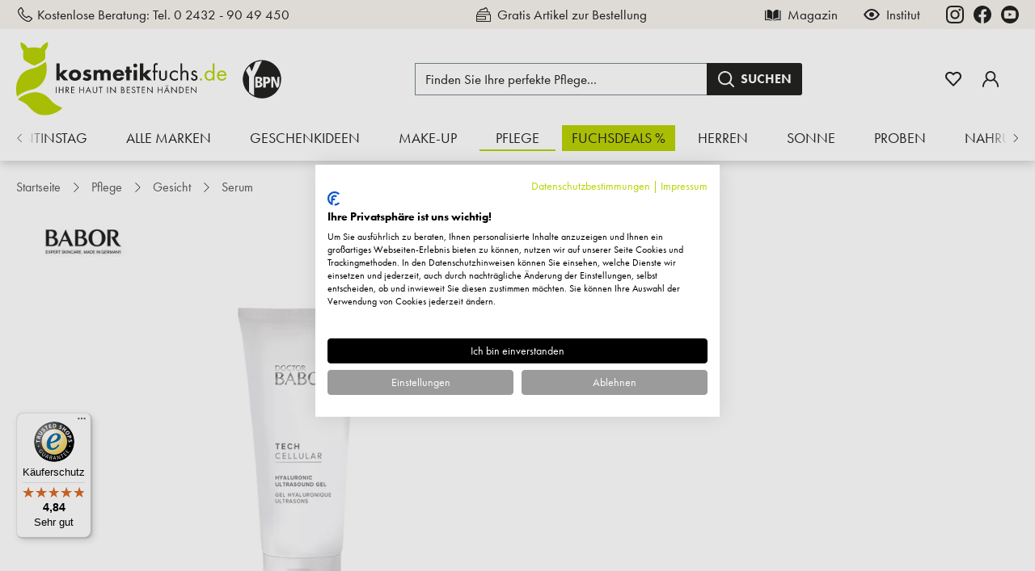

--- FILE ---
content_type: text/html; charset=UTF-8
request_url: https://www.kosmetikfuchs.de/10037/babor/doc-hyaluronic-ultrasound-gel-200ml
body_size: 69712
content:

<!DOCTYPE html>

<html lang="de-DE"
      itemscope="itemscope"
      >

                                
    <head>
        
                                    <meta charset="utf-8">
            
                            <meta name="viewport"
                      content="width=device-width, initial-scale=1, shrink-to-fit=no">
            
                            <meta name="author"
                      content="">
                <meta name="robots"
                      content="index,follow">
                <meta name="revisit-after"
                      content="15 days">
                <meta name="keywords"
                      content="">
                <meta name="description"
                      content="BABOR MICRO CELLULAR Doc Hyaluronic Ultrasound Gel Feuchtigkeitsspendendes Kontaktgel fu?r die Awendung des ULTRASONIC SKIN ACTIVATORs.">
            
                    
                        <meta property="og:type" content="product"/>
        
                    <meta property="og:site_name" content="Kosmetikfuchs"/>
        
                    <meta property="og:url" content="https://www.kosmetikfuchs.de/10037/babor/doc-hyaluronic-ultrasound-gel-200ml"/>
        
                                    <meta property="og:title" content="Babor - Doc Hyaluronic Ultrasound Gel, 200ml"/>
                    
                                    <meta property="og:description" content="BABOR MICRO CELLULAR Doc Hyaluronic Ultrasound Gel Feuchtigkeitsspendendes Kontaktgel fu?r die Awendung des ULTRASONIC SKIN ACTIVATORs."/>
                    
                                    <meta property="og:image" content="https://www.kosmetikfuchs.de/media/57/7e/f6/1757236324/500-babor_doc-hyaluronic-ultrasound-gel_ko19468310.webp?ts=1757287581"/>
                    
                                    <meta property="product:brand" content="Babor"/>
                    
                                
            <meta property="product:price:amount"
                  content="15.3"/>
            <meta property="product:price:currency"
                  content="EUR"/>
        
                    <meta property="product:product_link" content="https://www.kosmetikfuchs.de/10037/babor/doc-hyaluronic-ultrasound-gel-200ml"/>
        
                    <meta name="twitter:card" content="product"/>
        
                    <meta name="twitter:site" content="Kosmetikfuchs"/>
        
                                    <meta property="twitter:title" content="Babor - Doc Hyaluronic Ultrasound Gel, 200ml"/>
                    
                                    <meta property="twitter:description" content="BABOR MICRO CELLULAR Doc Hyaluronic Ultrasound Gel Feuchtigkeitsspendendes Kontaktgel fu?r die Awendung des ULTRASONIC SKIN ACTIVATORs."/>
                    
                                    <meta property="twitter:image" content="https://www.kosmetikfuchs.de/media/57/7e/f6/1757236324/500-babor_doc-hyaluronic-ultrasound-gel_ko19468310.webp?ts=1757287581"/>
                        
                            <meta 
                      content="Kosmetikfuchs">
                <meta 
                      content="">
                <meta 
                      content="true">
                <meta 
                      content="https://www.kosmetikfuchs.de/media/86/05/9f/1708354357/logo.svg?ts=1708354357">
            
                                            <meta name="theme-color"
                      content="#fff">
                            
                                                

                    
                    <script type="application/ld+json">
            [{"@context":"https:\/\/schema.org\/","@type":"Product","name":"Doc Hyaluronic Ultrasound Gel, 200ml","description":"\nBABOR MICRO CELLULAR Doc Hyaluronic Ultrasound Gel\nFeuchtigkeitsspendendes Kontaktgel f\u00fcr die Ultraschallanwendung des ULTRASONIC SKIN ACTIVATORs.\n&nbsp;\nFeuchtigkeitsspendendes Kontaktgel f\u00fcr die Ultraschallanwendung des ULTRASONIC SKIN ACTIVATORs. Das Gel bietet eine optimale Gleitschiene und durchfeuchtet die Haut mit Hyalurons\u00e4ure und Aloe Vera. F\u00fcr jede Haut geeignet.\n&nbsp;\nAnwendung: Tragen Sie nach der Reinigung das Hyaluronic Ultrasound Gel gro\u00dfz\u00fcgig auf Gesicht und Hals auf. Schalten Sie die Ultraschallfunktion des ULTRASONIC SKIN ACTIVATORs an und bewegen das Ger\u00e4t gem\u00e4\u00df Anwendungsbeschreibung (siehe Bedienungsanleitung des Ger\u00e4tes) sanft&nbsp;\u00fcber Ihr Gesicht. Waschen Sie die \u00fcbersch\u00fcssigen Reste des Gels ab. Anschlie\u00dfend passendes Wirkstoffkonzentrat und\/oder BABOR Pflegecreme auftragen.","sku":"KO19468310","mpn":"KO19468310","brand":{"@type":"Brand","name":"Babor"},"image":["https:\/\/www.kosmetikfuchs.de\/media\/57\/7e\/f6\/1757236324\/500-babor_doc-hyaluronic-ultrasound-gel_ko19468310.webp?ts=1757287581"],"offers":[{"@type":"Offer","availability":"https:\/\/schema.org\/SoldOut","itemCondition":"https:\/\/schema.org\/NewCondition","priceCurrency":"EUR","priceValidUntil":"2026-01-25","url":"https:\/\/www.kosmetikfuchs.de\/10037\/babor\/doc-hyaluronic-ultrasound-gel-200ml","price":15.3}],"aggregateRating":{"@type":"AggregateRating","ratingValue":5.0,"bestRating":"5","ratingCount":1},"review":[{"@type":"Review","reviewRating":{"@type":"Rating","ratingValue":5.0,"bestRating":"5"},"datePublished":"2021-10-21T14:04:43","name":"kenne ich, super ergebnis bei anwendung","description":"kenne ich, super ergebnis bei anwendung","author":{"@type":"Person","name":"Kunde"}}]},{"@context":"https:\/\/schema.org","@type":"BreadcrumbList","itemListElement":[{"@type":"ListItem","position":1,"name":"Pflege","item":"https:\/\/www.kosmetikfuchs.de\/pflege"},{"@type":"ListItem","position":2,"name":"Gesicht","item":"https:\/\/www.kosmetikfuchs.de\/pflege\/gesicht"},{"@type":"ListItem","position":3,"name":"Serum","item":"https:\/\/www.kosmetikfuchs.de\/pflege\/gesicht\/serum"}]}]
        </script>
            

        
                                
    <script type="application/ld+json">
        {
            "@context": "https://schema.org",
            "@type": "WebPage",
            "name": "Doc Hyaluronic Ultrasound Gel, 200ml",
            "url": "https://www.kosmetikfuchs.de/\/detail\/019173cc507d70078aa02ec0e26bf99c",
            "inLanguage": "de-DE",
            "copyrightYear": 2026,
            "isFamilyFriendly": true,
            "image": "https:\/\/www.kosmetikfuchs.de\/media\/57\/7e\/f6\/1757236324\/500-babor_doc-hyaluronic-ultrasound-gel_ko19468310.webp?ts=1757287581",
            "copyrightHolder": {
                "@type": "Organization",
                "name": "Kosmetikfuchs.de"
            }
        }
    </script>

    
                                                                                                                            
    <script type="application/ld+json">
        {"@context":"https://schema.org","@type":"ItemList","itemListElement":[{"@type":"SiteNavigationElement","position":1,"name":"Valentinstag","url":"https://www.kosmetikfuchs.de/valentinstag"},{"@type":"SiteNavigationElement","position":2,"name":"Alle Marken","url":"https://www.kosmetikfuchs.de/kosmetik"},{"@type":"SiteNavigationElement","position":3,"name":"Geschenkideen","url":"https://www.kosmetikfuchs.de/geschenkideen"},{"@type":"SiteNavigationElement","position":4,"name":"Make-up","url":"https://www.kosmetikfuchs.de/make-up"},{"@type":"SiteNavigationElement","position":5,"name":"Pflege","url":"https://www.kosmetikfuchs.de/pflege"},{"@type":"SiteNavigationElement","position":6,"name":"Fuchsdeals %","url":"https://www.kosmetikfuchs.de/fuchsdeals"},{"@type":"SiteNavigationElement","position":7,"name":"Herren","url":"https://www.kosmetikfuchs.de/herren"},{"@type":"SiteNavigationElement","position":8,"name":"Sonne","url":"https://www.kosmetikfuchs.de/sonne"},{"@type":"SiteNavigationElement","position":9,"name":"Proben","url":"https://www.kosmetikfuchs.de/proben"},{"@type":"SiteNavigationElement","position":10,"name":"Nahrungserg\u00e4nzung","url":"https://www.kosmetikfuchs.de/nahrungsergaenzung"}]}
    </script>



            <link rel="icon" type="image/svg+xml" href="https://www.kosmetikfuchs.de/media/c3/11/a0/1708354357/favicon.svg?ts=1708354357" />
    <link rel="shortcut icon" href="/favicon.ico" />

                                <link rel="apple-touch-icon"
                  sizes="180x180"
                  href="https://www.kosmetikfuchs.de/media/41/7b/ce/1708354357/share.png?ts=1708354357">
                    
        <link rel="canonical" href="https://www.kosmetikfuchs.de/10037/babor/doc-hyaluronic-ultrasound-gel-200ml">
                    <title>Babor - Doc Hyaluronic Ultrasound Gel, 200ml</title>
    
                                                                            <link rel="stylesheet"
                      href="https://www.kosmetikfuchs.de/theme/2e1c75e89b0300618ed3412f7fd8f21d/css/all.css?1769002378">
                                    

    
            <link rel="stylesheet" href="https://www.kosmetikfuchs.de/bundles/moorlfoundation/storefront/css/animate.css?1769002370">
    
    
            <style>
            :root {
                --moorl-advanced-search-width: 600px;
            }
        </style>
    
                        
            <script src="https://kosmetikfuchs.app.baqend.com/v1/speedkit/install.js" async crossorigin="anonymous"></script>
    
                    <script>
        window.features = {"V6_5_0_0":true,"v6.5.0.0":true,"V6_6_0_0":true,"v6.6.0.0":true,"V6_7_0_0":false,"v6.7.0.0":false,"DISABLE_VUE_COMPAT":false,"disable.vue.compat":false,"ACCESSIBILITY_TWEAKS":false,"accessibility.tweaks":false,"ADMIN_VITE":false,"admin.vite":false,"SSO":false,"sso":false,"RULE_BUILDER":true,"rule.builder":true,"FLOW_BUILDER":true,"flow.builder":true,"ADVANCED_SEARCH":true,"advanced.search":true,"RETURNS_MANAGEMENT":true,"returns.management":true,"TEXT_GENERATOR":true,"text.generator":true,"CHECKOUT_SWEETENER":true,"checkout.sweetener":true,"IMAGE_CLASSIFICATION":true,"image.classification":true,"PROPERTY_EXTRACTOR":true,"property.extractor":true,"REVIEW_SUMMARY":true,"review.summary":true,"REVIEW_TRANSLATOR":true,"review.translator":true,"CONTENT_GENERATOR":true,"content.generator":true,"EXPORT_ASSISTANT":true,"export.assistant":true,"QUICK_ORDER":false,"quick.order":false,"EMPLOYEE_MANAGEMENT":false,"employee.management":false,"QUOTE_MANAGEMENT":false,"quote.management":false,"NATURAL_LANGUAGE_SEARCH":true,"natural.language.search":true,"IMAGE_UPLOAD_SEARCH":true,"image.upload.search":true,"ORDER_APPROVAL":false,"order.approval":false,"SPATIAL_CMS_ELEMENT":true,"spatial.cms.element":true,"SHOPPING_LISTS":false,"shopping.lists":false,"TEXT_TO_IMAGE_GENERATION":true,"text.to.image.generation":true,"SPATIAL_SCENE_EDITOR":false,"spatial.scene.editor":false,"CAPTCHA":true,"captcha":true,"FEATURE_SWAGCMSEXTENSIONS_1":true,"feature.swagcmsextensions.1":true,"FEATURE_SWAGCMSEXTENSIONS_2":true,"feature.swagcmsextensions.2":true,"FEATURE_SWAGCMSEXTENSIONS_8":true,"feature.swagcmsextensions.8":true,"FEATURE_SWAGCMSEXTENSIONS_63":true,"feature.swagcmsextensions.63":true};
    </script>
        

                            
                            
                
                    
                            <script>
        dataLayer = window.dataLayer || [];
        // Clear the previous ecommerce object
        dataLayer.push({ ecommerce: null });
        // Push regular datalayer
        dataLayer.push({"pageTitle":"Babor - Doc Hyaluronic Ultrasound Gel, 200ml","pageSubCategory":"","pageCategoryID":"","pageSubCategoryID":"","pageCountryCode":"de-DE","pageLanguageCode":"Deutsch","pageVersion":1,"pageTestVariation":"1","pageValue":1,"pageAttributes":"1","pageCategory":"Product","productID":"019173cc507d70078aa02ec0e26bf99c","parentProductID":null,"productName":"Doc Hyaluronic Ultrasound Gel, 200ml","productPrice":"15.30","productEAN":"4015165469278","productSku":"KO19468310","productManufacturerNumber":"","productCategory":"Serum","productCategoryID":"018da886fc837272b57a764185fedb9b","productCurrency":"EUR","visitorLoginState":"Logged Out","visitorType":"NOT LOGGED IN","visitorLifetimeValue":0,"visitorExistingCustomer":"No"});
                // Push new GA4 tags
        dataLayer.push({"event":"view_item","ecommerce":{"currency":"EUR","value":15.3,"items":[{"item_name":"Doc Hyaluronic Ultrasound Gel, 200ml","item_id":"KO19468310","price":15.3,"index":0,"item_list_name":"Category","quantity":1,"item_category":"Serum","item_list_id":"018da886fc837272b57a764185fedb9b","item_brand":"Babor"}]}});
                            var google_tag_params = {"ecomm_pagetype":"product","ecomm_pcat":["Serum"],"ecomm_prodid":"KO19468310","ecomm_pname":"Doc Hyaluronic Ultrasound Gel, 200ml","ecomm_pvalue":15.3,"ecomm_totalvalue":15.3};
            dataLayer.push ({
                'event':'remarketingTriggered',
                'google_tag_params': window.google_tag_params
            });
            </script>
            
                        
                        <script type="text/plain" data-cookiefirst-category="necessary">
                    var googleTagManagerFunction = function(w,d,s,l,i){w[l]=w[l]||[];w[l].push({'gtm.start':
                            new Date().getTime(),event:'gtm.js'});var f=d.getElementsByTagName(s)[0],
                        j=d.createElement(s),dl=l!='dataLayer'?'&l='+l:'';j.async=true;j.src=
                        'https://load.sgtm.kosmetikfuchs.de/ljwbbuuz.js?id='+i+dl;f.parentNode.insertBefore(j,f);
                    };

                    setTimeout(() => {
                        googleTagManagerFunction(window,document,'script','dataLayer','GTM-MQ4HPR2J');
                    }, 1500);
            </script>
                        
                                
                


    


                                                                                                                                                                                                
    <!-- added by Trusted Shops app: Start -->
    <script src="https://integrations.etrusted.com/applications/widget.js/v2" async defer></script>
    <!-- End -->
                        
    
                                
            

    
                
                                    <script>
                    window.useDefaultCookieConsent = true;
                </script>
                    
                                                    <script>
                window.activeNavigationId = '018da886fc837272b57a764185fedb9b';
                window.router = {
                    'frontend.cart.offcanvas': '/checkout/offcanvas',
                    'frontend.cookie.offcanvas': '/cookie/offcanvas',
                    'frontend.checkout.finish.page': '/checkout/finish',
                    'frontend.checkout.info': '/widgets/checkout/info',
                    'frontend.menu.offcanvas': '/widgets/menu/offcanvas',
                    'frontend.cms.page': '/widgets/cms',
                    'frontend.cms.navigation.page': '/widgets/cms/navigation',
                    'frontend.account.addressbook': '/widgets/account/address-book',
                    'frontend.country.country-data': '/country/country-state-data',
                    'frontend.app-system.generate-token': '/app-system/Placeholder/generate-token',
                    };
                window.salesChannelId = '2fe3a901cef04c988b8759bb8dca52e0';
            </script>
        
    <script>
        window.router['widgets.dvsn.affiliate.set-partner-code'] = '/widgets/dvsn/affiliate/set-partner-code?code=___xxx___';
        window.router['widgets.dvsn.affiliate.get-pdp-partner-link'] = '/widgets/dvsn/affiliate/get-pdp-partner-link?productId=___xxx___';
    </script>
    <script>
        window.dvsnAffiliate = {
            urlParameterKey: 'partner'
        };
    </script>


    
    

        
    <script>
        window.router['widgets.swag.cmsExtensions.quickview'] = '/swag/cms-extensions/quickview';
        window.router['widgets.swag.cmsExtensions.quickview.variant'] = '/swag/cms-extensions/quickview/variant';
    </script>

    <script>
        // Get full path for Analytics by name. Insert JS in the head.
        window.router['frontend.nosto.analytics-tracking'] = '/nosto/analytics-tracking';
        window.router['frontend.nosto.preview.toggle'] = '/nosto/preview-toggle';

        // Immediately sync localStorage with cookie for instant availability
        (function() {
            const currentPreview = localStorage.getItem('nosto:preview') === 'true';
            const expires = new Date();
            expires.setTime(expires.getTime() + (24 * 60 * 60 * 1000)); // 1 day
            document.cookie = `nosto_preview=${currentPreview ? '1' : '0'};expires=${expires.toUTCString()};path=/;SameSite=Lax`;
        })();
    </script>


    <script>
        window.router['frontend.product.review.translate'] = '/translate-review';
    </script>

                                <script>
                
                window.breakpoints = {"xs":0,"sm":576,"md":768,"lg":992,"xl":1200,"xxl":1400};
            </script>
        
                                    <script>
                    window.customerLoggedInState = 0;

                    window.wishlistEnabled = 1;
                </script>
                    
                                    
    
                            <script>
                window.themeAssetsPublicPath = 'https://www.kosmetikfuchs.de/theme/018dc1dac7c270a7949a9fb191693063/assets/';
            </script>
        
                                                        <script>
                        window.themeJsPublicPath = 'https://www.kosmetikfuchs.de/theme/2e1c75e89b0300618ed3412f7fd8f21d/js/';
                    </script>
                                            <script type="text/javascript" src="https://www.kosmetikfuchs.de/theme/2e1c75e89b0300618ed3412f7fd8f21d/js/storefront/storefront.js?1769002379" defer></script>
                                            <script type="text/javascript" src="https://www.kosmetikfuchs.de/theme/2e1c75e89b0300618ed3412f7fd8f21d/js/tmms-additional-newsletter-registration-options/tmms-additional-newsletter-registration-options.js?1769002379" defer></script>
                                            <script type="text/javascript" src="https://www.kosmetikfuchs.de/theme/2e1c75e89b0300618ed3412f7fd8f21d/js/dvsn-affiliate/dvsn-affiliate.js?1769002379" defer></script>
                                            <script type="text/javascript" src="https://www.kosmetikfuchs.de/theme/2e1c75e89b0300618ed3412f7fd8f21d/js/moorl-foundation/moorl-foundation.js?1769002379" defer></script>
                                            <script type="text/javascript" src="https://www.kosmetikfuchs.de/theme/2e1c75e89b0300618ed3412f7fd8f21d/js/moorl-product-promo/moorl-product-promo.js?1769002379" defer></script>
                                            <script type="text/javascript" src="https://www.kosmetikfuchs.de/theme/2e1c75e89b0300618ed3412f7fd8f21d/js/cbax-modul-analytics/cbax-modul-analytics.js?1769002379" defer></script>
                                            <script type="text/javascript" src="https://www.kosmetikfuchs.de/theme/2e1c75e89b0300618ed3412f7fd8f21d/js/moorl-forms/moorl-forms.js?1769002379" defer></script>
                                            <script type="text/javascript" src="https://www.kosmetikfuchs.de/theme/2e1c75e89b0300618ed3412f7fd8f21d/js/minds-shopping-cart-goals/minds-shopping-cart-goals.js?1769002379" defer></script>
                                            <script type="text/javascript" src="https://www.kosmetikfuchs.de/theme/2e1c75e89b0300618ed3412f7fd8f21d/js/cbax-modul-manufacturers/cbax-modul-manufacturers.js?1769002379" defer></script>
                                            <script type="text/javascript" src="https://www.kosmetikfuchs.de/theme/2e1c75e89b0300618ed3412f7fd8f21d/js/acris-suggested-products-c-s/acris-suggested-products-c-s.js?1769002379" defer></script>
                                            <script type="text/javascript" src="https://www.kosmetikfuchs.de/theme/2e1c75e89b0300618ed3412f7fd8f21d/js/dtgs-google-tag-manager-sw6/dtgs-google-tag-manager-sw6.js?1769002379" defer></script>
                                            <script type="text/javascript" src="https://www.kosmetikfuchs.de/theme/2e1c75e89b0300618ed3412f7fd8f21d/js/proxa-auto-complete-s-w6/proxa-auto-complete-s-w6.js?1769002379" defer></script>
                                            <script type="text/javascript" src="https://www.kosmetikfuchs.de/theme/2e1c75e89b0300618ed3412f7fd8f21d/js/pickware-dhl/pickware-dhl.js?1769002379" defer></script>
                                            <script type="text/javascript" src="https://www.kosmetikfuchs.de/theme/2e1c75e89b0300618ed3412f7fd8f21d/js/pickware-shipping-bundle/pickware-shipping-bundle.js?1769002379" defer></script>
                                            <script type="text/javascript" src="https://www.kosmetikfuchs.de/theme/2e1c75e89b0300618ed3412f7fd8f21d/js/nosto-integration/nosto-integration.js?1769002379" defer></script>
                                            <script type="text/javascript" src="https://www.kosmetikfuchs.de/theme/2e1c75e89b0300618ed3412f7fd8f21d/js/dvsn-bundle/dvsn-bundle.js?1769002379" defer></script>
                                            <script type="text/javascript" src="https://www.kosmetikfuchs.de/theme/2e1c75e89b0300618ed3412f7fd8f21d/js/pluszwei-back-in-stock-reminder/pluszwei-back-in-stock-reminder.js?1769002379" defer></script>
                                            <script type="text/javascript" src="https://www.kosmetikfuchs.de/theme/2e1c75e89b0300618ed3412f7fd8f21d/js/subscription/subscription.js?1769002379" defer></script>
                                            <script type="text/javascript" src="https://www.kosmetikfuchs.de/theme/2e1c75e89b0300618ed3412f7fd8f21d/js/checkout-sweetener/checkout-sweetener.js?1769002379" defer></script>
                                            <script type="text/javascript" src="https://www.kosmetikfuchs.de/theme/2e1c75e89b0300618ed3412f7fd8f21d/js/text-translator/text-translator.js?1769002379" defer></script>
                                            <script type="text/javascript" src="https://www.kosmetikfuchs.de/theme/2e1c75e89b0300618ed3412f7fd8f21d/js/employee-management/employee-management.js?1769002379" defer></script>
                                            <script type="text/javascript" src="https://www.kosmetikfuchs.de/theme/2e1c75e89b0300618ed3412f7fd8f21d/js/quick-order/quick-order.js?1769002379" defer></script>
                                            <script type="text/javascript" src="https://www.kosmetikfuchs.de/theme/2e1c75e89b0300618ed3412f7fd8f21d/js/advanced-search/advanced-search.js?1769002379" defer></script>
                                            <script type="text/javascript" src="https://www.kosmetikfuchs.de/theme/2e1c75e89b0300618ed3412f7fd8f21d/js/captcha/captcha.js?1769002379" defer></script>
                                            <script type="text/javascript" src="https://www.kosmetikfuchs.de/theme/2e1c75e89b0300618ed3412f7fd8f21d/js/quote-management/quote-management.js?1769002379" defer></script>
                                            <script type="text/javascript" src="https://www.kosmetikfuchs.de/theme/2e1c75e89b0300618ed3412f7fd8f21d/js/a-i-search/a-i-search.js?1769002379" defer></script>
                                            <script type="text/javascript" src="https://www.kosmetikfuchs.de/theme/2e1c75e89b0300618ed3412f7fd8f21d/js/spatial-cms-element/spatial-cms-element.js?1769002379" defer></script>
                                            <script type="text/javascript" src="https://www.kosmetikfuchs.de/theme/2e1c75e89b0300618ed3412f7fd8f21d/js/order-approval/order-approval.js?1769002379" defer></script>
                                            <script type="text/javascript" src="https://www.kosmetikfuchs.de/theme/2e1c75e89b0300618ed3412f7fd8f21d/js/shopping-list/shopping-list.js?1769002379" defer></script>
                                            <script type="text/javascript" src="https://www.kosmetikfuchs.de/theme/2e1c75e89b0300618ed3412f7fd8f21d/js/swag-cms-extensions/swag-cms-extensions.js?1769002379" defer></script>
                                            <script type="text/javascript" src="https://www.kosmetikfuchs.de/theme/2e1c75e89b0300618ed3412f7fd8f21d/js/dne-custom-css-js/dne-custom-css-js.js?1769002379" defer></script>
                                            <script type="text/javascript" src="https://www.kosmetikfuchs.de/theme/2e1c75e89b0300618ed3412f7fd8f21d/js/trusted-shops-easy-integration-s6/trusted-shops-easy-integration-s6.js?1769002379" defer></script>
                                            <script type="text/javascript" src="https://www.kosmetikfuchs.de/theme/2e1c75e89b0300618ed3412f7fd8f21d/js/kosmetikfuchs/kosmetikfuchs.js?1769002379" defer></script>
                                                            </head>

        
                                                                                                                                                                                                
    <!-- added by Trusted Shops app: Start -->
    <script src="https://integrations.etrusted.com/applications/widget.js/v2" async defer></script>
    <!-- End -->
                        
    <body class="is-ctl-product is-act-index">

            <div class="skip-to-content bg-primary-subtle text-primary-emphasis visually-hidden-focusable overflow-hidden">
            <div class="container d-flex justify-content-center">
                <a href="#content-main" class="skip-to-content-link d-inline-flex text-decoration-underline m-1 p-2 fw-bold gap-2">
                    Zum Hauptinhalt springen
                </a>
            </div>
        </div>
    
    
                
                
                                <noscript class="noscript-main">
                
    <div role="alert"
                  class="alert alert-info alert-has-icon">
                                        
                                    
    <span class="icon icon-default icon-default-info">
                        <svg width="24" height="24" viewBox="0 0 24 24" fill="none" xmlns="http://www.w3.org/2000/svg">
<g clip-path="url(#clip0_734_10561)">
<path d="M12 2C6.486 2 2 6.48606 2 12.0001C2 17.5141 6.486 22 12 22C17.514 22 22 17.5141 22 12.0001C22 6.48606 17.514 2 12 2ZM12 20.1818C7.48848 20.1818 3.81818 16.5115 3.81818 12.0001C3.81818 7.48861 7.48848 3.81818 12 3.81818C16.5115 3.81818 20.1818 7.48861 20.1818 12.0001C20.1818 16.5115 16.5115 20.1818 12 20.1818Z" fill="black"/>
<path d="M11.9999 6.24243C11.3316 6.24243 10.788 6.78643 10.788 7.4551C10.788 8.12316 11.3316 8.66667 11.9999 8.66667C12.6681 8.66667 13.2118 8.12316 13.2118 7.4551C13.2118 6.78643 12.6681 6.24243 11.9999 6.24243Z" fill="black"/>
<path d="M12 10.4848C11.4979 10.4848 11.0909 10.8919 11.0909 11.3939V16.8485C11.0909 17.3505 11.4979 17.7576 12 17.7576C12.5021 17.7576 12.9091 17.3505 12.9091 16.8485V11.3939C12.9091 10.8919 12.5021 10.4848 12 10.4848Z" fill="black"/>
</g>
<defs>
<clipPath id="clip0_734_10561">
<rect width="20" height="20" fill="white" transform="translate(2 2)"/>
</clipPath>
</defs>
</svg>

        </span>                            
            
                    <div class="alert-content-container">
                                                    
                                                        <div class="alert-content">                                                    Um unseren Shop in vollem Umfang nutzen zu können, empfehlen wir Ihnen Javascript in Ihrem Browser zu aktivieren.
                                                                </div>                
                                                                </div>
            </div>
            </noscript>
        
    
    <!-- Google Tag Manager Noscript -->
            <noscript class="noscript-gtm">
            <iframe src="https://load.sgtm.kosmetikfuchs.de/ns.html?id=GTM-MQ4HPR2J"
                    height="0"
                    width="0"
                    style="display:none;visibility:hidden">
            </iframe>
        </noscript>
        <!-- End Google Tag Manager Noscript -->

                        
            <header class="header-main">
                                    <div class="top-bar">
        <div class="container">
            <div class="row top-bar-info">
                <div class="col-auto col-xl-5 top-bar-col top-bar-col-contact">
                    <a class="top-bar-contact-link" href="tel:+4924329049450" title="Telefonnummer 0 2432 - 90 49 450">
                                
    <span class="icon icon-default icon-default-phone">
                        <svg width="24" height="24" viewBox="0 0 24 24" fill="none" xmlns="http://www.w3.org/2000/svg">
<g clip-path="url(#clip0_734_10436)">
<path d="M21.3567 16.396C21.3213 16.3667 17.3287 13.5093 16.2453 13.6967C15.7247 13.7887 15.4267 14.1433 14.83 14.8547C14.734 14.9693 14.5027 15.2433 14.324 15.4387C13.9469 15.3158 13.5791 15.1661 13.2233 14.9907C11.387 14.0967 9.90333 12.613 9.00933 10.7767C8.83391 10.4209 8.68419 10.0531 8.56133 9.676C8.75733 9.49667 9.032 9.26533 9.14933 9.16667C9.85667 8.57333 10.2113 8.27533 10.3033 7.754C10.492 6.67467 7.63333 2.67867 7.604 2.64267C7.47382 2.45804 7.30426 2.30462 7.10758 2.19348C6.9109 2.08234 6.69199 2.01626 6.46667 2C5.308 2 2 6.29067 2 7.014C2 7.056 2.06067 11.3253 7.32533 16.6807C12.6747 21.9393 16.944 22 16.986 22C17.7093 22 22 18.692 22 17.5333C21.9838 17.3079 21.9176 17.089 21.8063 16.8923C21.6951 16.6956 21.5415 16.526 21.3567 16.396ZM16.9127 20.6627C16.33 20.6147 12.7473 20.142 8.268 15.7413C3.84467 11.238 3.384 7.64533 3.338 7.08867C4.21185 5.7171 5.26719 4.47001 6.47533 3.38133C6.502 3.408 6.53733 3.448 6.58267 3.5C7.50922 4.76482 8.30738 6.11885 8.96533 7.542C8.75137 7.75725 8.52522 7.96003 8.288 8.14933C7.92013 8.42963 7.58232 8.74733 7.28 9.09733L7.118 9.324L7.166 9.598C7.30709 10.2092 7.52317 10.8005 7.80933 11.3587C8.83459 13.464 10.5358 15.165 12.6413 16.19C13.1994 16.4766 13.7908 16.6929 14.402 16.834L14.676 16.882L14.9027 16.72C15.254 16.4163 15.573 16.0772 15.8547 15.708C16.0633 15.4587 16.3427 15.126 16.448 15.032C17.8752 15.6893 19.2327 16.4884 20.5 17.4173C20.5553 17.464 20.594 17.5 20.62 17.5233C19.5315 18.7318 18.2844 19.7874 16.9127 20.6613V20.6627Z" fill="black"/>
</g>
<defs>
<clipPath id="clip0_734_10436">
<rect width="20" height="20" fill="white" transform="translate(2 2)"/>
</clipPath>
</defs>
</svg>

        </span>                        <span class="top-bar-contact-free-consultation">
                            Kostenlose Beratung: 
                        </span>
                        <span class="top-bar-contact-text">Tel. 0 2432 - 90 49 450</span>
                    </a>
                </div>
                <div class="col col-xl-3 top-bar-col top-bar-col-carousel">
                    <div class="carousel slide carousel-fade carousel-usp"
                         data-bs-ride="carousel"
                         data-bs-touch="false"
                    >
                        <div class="carousel-inner">
                            <div class="carousel-item usp-item active">
                                        
    <span class="icon icon-small icon-small-free-sample">
                        <svg width="24" height="24" viewBox="0 0 24 24" fill="none" xmlns="http://www.w3.org/2000/svg">
<g clip-path="url(#clip0_734_10626)">
<path d="M20.5595 11.4437V9.66521C20.5595 8.69606 19.7708 7.90778 18.8016 7.90778H17.4278C17.7934 7.15699 17.9071 6.38863 17.7645 5.61401C17.3731 3.48392 15.159 2.13977 15.0649 2.08352C14.679 1.85305 14.0834 2.41669 13.8334 2.83333C12.0001 4.91669 8.34689 3.56088 6.63203 6.03863C6.2832 6.54214 6.13594 7.1691 6.18945 7.90778H5.19843C4.22929 7.90778 3.44061 8.69606 3.44061 9.66521V11.4437C2.62264 11.5933 2.00037 12.3113 2.00037 13.1723V20.2422C2.00037 21.2114 2.78865 22 3.75819 22H20.2419C21.2114 22 21.9997 21.2114 21.9997 20.2422V13.1723C21.9997 12.3113 21.3774 11.5933 20.5595 11.4437ZM7.59532 6.70539C8.49533 5.40499 11.3469 5.78271 13.2501 4.91669C13.9137 4.61474 14.8993 4.14443 15.1426 3.59521C15.7044 4.07529 16.4376 4.86631 16.613 5.83038C16.7391 6.52453 16.5618 7.20656 16.0704 7.90774H7.36407C7.31173 7.40113 7.3879 7.005 7.59532 6.70539ZM4.61249 9.66517C4.61249 9.34212 4.87538 9.07923 5.19843 9.07923H18.8016C19.1247 9.07923 19.3876 9.34212 19.3876 9.66517V11.4144H4.61249V9.66517ZM3.17225 15.3593H14.0834V18.0547H3.17225V15.3593ZM20.8278 20.2422C20.8278 20.5652 20.5649 20.8281 20.2419 20.8281H3.75819C3.43514 20.8281 3.17225 20.5652 3.17225 20.2422V19.2266H14.6693C14.9928 19.2266 15.2553 18.9641 15.2553 18.6406V14.7734C15.2553 14.45 14.9928 14.1875 14.6693 14.1875H3.17225V13.1722C3.17225 12.8492 3.43514 12.5863 3.75819 12.5863H20.2419C20.5649 12.5863 20.8278 12.8492 20.8278 13.1722V20.2422Z" fill="black"/>
</g>
<defs>
<clipPath id="clip0_734_10626">
<rect width="20" height="20" fill="white" transform="translate(2 2)"/>
</clipPath>
</defs>
</svg>

        </span>                                Gratis Artikel zur Bestellung
                            </div>
                            <div class="carousel-item usp-item">
                                        
    <span class="icon icon-small icon-small-invoice-purchase">
                        <svg width="24" height="24" viewBox="0 0 24 24" fill="none" xmlns="http://www.w3.org/2000/svg">
<path fill-rule="evenodd" clip-rule="evenodd" d="M5.33335 3.25H18.6667C18.8968 3.25 19.0834 3.43655 19.0834 3.66667V20.3333C19.0834 20.5635 18.8968 20.75 18.6667 20.75H5.33335C5.10324 20.75 4.91669 20.5635 4.91669 20.3333V3.66667C4.91669 3.43655 5.10323 3.25 5.33335 3.25ZM3.66669 3.66667C3.66669 2.74619 4.41288 2 5.33335 2H18.6667C19.5872 2 20.3334 2.74619 20.3334 3.66667V20.3333C20.3334 21.2538 19.5872 22 18.6667 22H5.33335C4.41288 22 3.66669 21.2538 3.66669 20.3333V3.66667ZM7.41669 10.75H16.5834V13.0417H7.41669V10.75ZM6.16669 14.2917V13.0417V10.75C6.16669 10.0596 6.72633 9.5 7.41669 9.5H16.5834C17.2737 9.5 17.8334 10.0596 17.8334 10.75V13.0417V14.2917V16.5833C17.8334 17.2737 17.2737 17.8333 16.5834 17.8333H7.41669C6.72633 17.8333 6.16669 17.2737 6.16669 16.5833V14.2917ZM16.5834 14.2917V16.5833H7.41669V14.2917H16.5834ZM10.5417 7C10.5417 6.65482 10.8215 6.375 11.1667 6.375H17C17.3452 6.375 17.625 6.65482 17.625 7C17.625 7.34518 17.3452 7.625 17 7.625H11.1667C10.8215 7.625 10.5417 7.34518 10.5417 7Z" fill="black"/>
</svg>

        </span>                                Kauf auf Rechnung
                            </div>
                            <div class="carousel-item usp-item">
                                        
    <span class="icon icon-small icon-small-fast-delivery">
                        <svg width="24" height="24" viewBox="0 0 24 24" fill="none" xmlns="http://www.w3.org/2000/svg">
<path d="M21.9381 11.738L20.2422 8.34602C19.7427 7.34711 18.7386 6.72656 17.6218 6.72656H14.9688V6.14062C14.9688 5.17137 14.1802 4.38281 13.2109 4.38281H3.75781C2.78855 4.38281 2 5.17137 2 6.14062V15.5156C2 16.4849 2.78855 17.2734 3.75781 17.2734H4.34375C4.34375 18.5658 5.39516 19.6172 6.6875 19.6172C7.97984 19.6172 9.03125 18.5658 9.03125 17.2734C9.27961 17.2734 14.7209 17.2734 14.9688 17.2734C14.9688 18.5658 16.0202 19.6172 17.3125 19.6172C18.6048 19.6172 19.6562 18.5658 19.6562 17.2734H20.2422C21.2114 17.2734 22 16.4849 22 15.5156V12C22 11.9091 21.9757 11.8131 21.9381 11.738ZM6.6875 18.4453C6.04133 18.4453 5.51562 17.9196 5.51562 17.2734C5.51562 16.6273 6.04133 16.1016 6.6875 16.1016C7.33367 16.1016 7.85938 16.6273 7.85938 17.2734C7.85938 17.9196 7.33367 18.4453 6.6875 18.4453ZM13.7969 16.1016H8.71594C8.31004 15.4017 7.55309 14.9297 6.6875 14.9297C5.82191 14.9297 5.06496 15.4017 4.65906 16.1016H3.75781C3.43473 16.1016 3.17188 15.8387 3.17188 15.5156V13.7578H13.7969V16.1016ZM13.7969 12.5859H3.17188V6.14062C3.17188 5.81754 3.43473 5.55469 3.75781 5.55469H13.2109C13.534 5.55469 13.7969 5.81754 13.7969 6.14062C13.7969 6.27633 13.7969 12.1144 13.7969 12.5859ZM17.3125 7.89844H17.6218C18.2919 7.89844 18.8943 8.27078 19.1941 8.87012L20.466 11.4141H17.3125V7.89844ZM17.3125 18.4453C16.6663 18.4453 16.1406 17.9196 16.1406 17.2734C16.1406 16.6273 16.6663 16.1016 17.3125 16.1016C17.9587 16.1016 18.4844 16.6273 18.4844 17.2734C18.4844 17.9196 17.9587 18.4453 17.3125 18.4453ZM20.8281 13.7578H20.2422C19.9186 13.7578 19.6562 14.0202 19.6562 14.3438C19.6562 14.6673 19.9186 14.9297 20.2422 14.9297H20.8281V15.5156C20.8281 15.8387 20.5653 16.1016 20.2422 16.1016H19.3409C18.935 15.4017 18.1781 14.9297 17.3125 14.9297C16.4469 14.9297 15.69 15.4017 15.2841 16.1016H14.9688V7.89844H16.1406V12C16.1406 12.3236 16.403 12.5859 16.7266 12.5859H20.8281V13.7578Z" fill="black"/>
</svg>

        </span>                                Schnelle Lieferung
                            </div>
                            <div class="carousel-item usp-item">
                                        
    <span class="icon icon-small icon-small-cosmetic-advice">
                        <svg width="24" height="24" viewBox="0 0 24 24" fill="none" xmlns="http://www.w3.org/2000/svg">
<path d="M14.1133 2C13.3593 2.00001 12.7337 2.6226 12.7369 3.37575V8.725C12.7337 9.47907 13.3562 10.1053 14.1088 10.1053H15.0487V10.6818C15.0482 10.787 15.0765 10.8903 15.1304 10.9807C15.1843 11.0711 15.2618 11.1451 15.3546 11.1947C15.4474 11.2443 15.552 11.2677 15.6571 11.2624C15.7622 11.2571 15.8639 11.2232 15.9512 11.1645L17.5415 10.1053H20.6235C21.3761 10.1053 22 9.48171 22 8.72952V3.37575C22 2.62355 21.3761 2.00001 20.6235 2L14.1133 2ZM14.1133 3.15757H20.6235C20.7502 3.15757 20.8407 3.24915 20.8407 3.37575V8.72952C20.8407 8.85612 20.7502 8.94769 20.6235 8.94769H17.3662C17.2522 8.94669 17.1405 8.97933 17.045 9.04152L16.2069 9.60109V9.52422C16.2063 9.3715 16.1453 9.22521 16.0372 9.11723C15.9292 9.00924 15.7828 8.9483 15.63 8.94769H14.1088C13.9821 8.94769 13.8945 8.85809 13.895 8.72952V8.725V3.37123C13.8945 3.24811 13.9786 3.15757 14.1133 3.15757Z" fill="black"/>
<path fill-rule="evenodd" clip-rule="evenodd" d="M8.94737 15.0526C10.3426 15.0526 11.4737 13.9216 11.4737 12.5263C11.4737 11.1311 10.3426 10 8.94737 10C7.55213 10 6.42106 11.1311 6.42106 12.5263C6.42106 13.9216 7.55213 15.0526 8.94737 15.0526ZM8.94737 16.3158C11.0402 16.3158 12.7368 14.6192 12.7368 12.5263C12.7368 10.4335 11.0402 8.73685 8.94737 8.73685C6.8545 8.73685 5.1579 10.4335 5.1579 12.5263C5.1579 14.6192 6.8545 16.3158 8.94737 16.3158Z" fill="black"/>
<path fill-rule="evenodd" clip-rule="evenodd" d="M5.15789 16.9474C4.11146 16.9474 3.26316 17.7957 3.26316 18.8421C3.26316 19.8885 4.11146 20.7368 5.15789 20.7368H12.7368C13.7833 20.7368 14.6316 19.8885 14.6316 18.8421C14.6316 17.7957 13.7833 16.9474 12.7368 16.9474H12.1053C11.7565 16.9474 11.4737 16.6646 11.4737 16.3158C11.4737 15.967 11.7565 15.6842 12.1053 15.6842H12.7368C14.4809 15.6842 15.8947 17.098 15.8947 18.8421C15.8947 20.5862 14.4809 22 12.7368 22H5.15789C3.41384 22 2 20.5862 2 18.8421C2 17.098 3.41384 15.6842 5.15789 15.6842H5.78947C6.13829 15.6842 6.42105 15.967 6.42105 16.3158C6.42105 16.6646 6.13829 16.9474 5.78947 16.9474H5.15789Z" fill="black"/>
<path fill-rule="evenodd" clip-rule="evenodd" d="M15.0526 4.94737C15.0526 4.59856 15.3354 4.3158 15.6842 4.3158H19.0526C19.4015 4.3158 19.6842 4.59856 19.6842 4.94737C19.6842 5.29619 19.4015 5.57895 19.0526 5.57895H15.6842C15.3354 5.57895 15.0526 5.29619 15.0526 4.94737Z" fill="black"/>
<path fill-rule="evenodd" clip-rule="evenodd" d="M15.0526 7.05263C15.0526 6.70382 15.3354 6.42105 15.6842 6.42105H19.0526C19.4015 6.42105 19.6842 6.70382 19.6842 7.05263C19.6842 7.40144 19.4015 7.68421 19.0526 7.68421H15.6842C15.3354 7.68421 15.0526 7.40144 15.0526 7.05263Z" fill="black"/>
</svg>

        </span>                                Kosmetische Fachberatung
                            </div>
                        </div>
                    </div>
                </div>
                <div class="col col-xl-4 top-bar-col top-bar-col-links">
                    <div class="top-bar-link-col top-bar-magazine">
                        <a href="https://www.kosmetikfuchs.de/magazin/" target="_blank" title="Magazin">
                                    
    <span class="icon icon-default icon-default-book icon-20px">
                        <svg width="20px" height="12px" viewBox="0 0 20 12" version="1.1" fill="currentColor" xmlns="http://www.w3.org/2000/svg">
    <path d="M9.22647059,13.0142063 C9.22647059,12.148762 9.22647059,3.57267979 9.22647059,3.26811442 C9.05769203,2.3061665 6.69276681,-0.961831535 2.74976203,0.300049585 C2.74976203,0.925392936 2.72647059,9.77361534 2.72647059,10.6286373 C5.43131583,9.9064043 7.86645293,11.1223497 9.22647059,13.0142063 Z" id="Path"></path>
    <path d="M9.317,13.986 C7.90341176,13.4045882 3.81088235,12.5839412 0.0391176471,13.1995294 C0.0391176471,12.145 0.0391176471,1.09941176 0.0391176471,1.09941176 C0.0391176471,1.09941176 0.664588235,0.836705882 1.23364706,1.02488235 C1.23364706,1.27276471 1.20729412,11.8316471 1.20729412,12.0025294 C5.00829412,11.0793529 7.77823529,12.6864706 9.317,13.986 Z" id="Path"></path>
    <path d="M10.23,13.0142063 C10.23,12.148762 10.23,3.57267979 10.23,3.26811442 C10.3987786,2.3061665 12.7637038,-0.961831535 16.7067086,0.300049585 C16.7067086,0.925392936 16.73,9.77361534 16.73,10.6286373 C14.0251548,9.9064043 11.5900177,11.1223497 10.23,13.0142063 Z" id="Path"></path>
    <path d="M10.1182941,13.986 C11.5318824,13.4045882 15.6244118,12.5839412 19.3961765,13.1995294 C19.3961765,12.145 19.3961765,1.09941176 19.3961765,1.09941176 C19.3961765,1.09941176 18.7707059,0.836705882 18.2016471,1.02488235 C18.2016471,1.27276471 18.228,11.8316471 18.228,12.0025294 C14.427,11.0793529 11.6570588,12.6864706 10.1182941,13.986 Z" id="Path"></path>
</svg>
        </span>                            <span class="text">
                                Magazin
                            </span>
                        </a>
                    </div>
                    <div class="top-bar-link-col top-bar-institute">
                        <a href="https://www.naturheilzentrum-schnitzler.de" target="_blank" title="Institut">
                                    
    <span class="icon icon-default icon-default-institute icon-20px">
                        <svg width="20" height="14" viewBox="0 0 20 14" fill="none" xmlns="http://www.w3.org/2000/svg">
<path d="M19.7 6.5C17.1 2.3 13.7 0 10 0C6.3 0 2.9 2.3 0.3 6.5L0 7L0.3 7.5C2.8 11.7 6.3 14 10 14C13.7 14 17.1 11.7 19.7 7.5L20 7L19.7 6.5ZM10 12C7.2 12 4.5 10.2 2.4 7C4.5 3.8 7.2 2 10 2C12.8 2 15.5 3.8 17.6 7C15.5 10.2 12.8 12 10 12Z" fill="#222221"/>
<path d="M10 10C11.6569 10 13 8.65685 13 7C13 5.34315 11.6569 4 10 4C8.34315 4 7 5.34315 7 7C7 8.65685 8.34315 10 10 10Z" fill="#222221"/>
</svg>

        </span>                            <span class="text">
                                Institut
                            </span>
                        </a>
                    </div>
                    <div class="top-bar-link-col top-bar-social-media">
                        <a href="https://www.instagram.com/kosmetikfuchs.de" target="_blank" rel="noopener noreferrer">
                                    
    <span class="icon icon-default icon-default-instagram">
                        <svg width="20" height="20" viewBox="0 0 20 20" fill="none" xmlns="http://www.w3.org/2000/svg">
<g clip-path="url(#clip0_139_770)">
<path d="M10 1.8014C12.6703 1.8014 12.9863 1.81172 14.041 1.85975C15.0159 1.90421 15.5454 2.06696 15.8979 2.20391C16.3328 2.36403 16.7262 2.61974 17.0491 2.95216C17.3815 3.27505 17.6372 3.66844 17.7973 4.10332C17.9343 4.45581 18.097 4.98535 18.1415 5.96026C18.1895 7.01496 18.1998 7.33093 18.1998 10.0012C18.1998 12.6715 18.1895 12.9875 18.1415 14.0422C18.097 15.0171 17.9343 15.5466 17.7973 15.8991C17.6308 16.3303 17.3759 16.7219 17.0491 17.0487C16.7222 17.3755 16.3307 17.6304 15.8995 17.797C15.547 17.9339 15.0175 18.0967 14.0426 18.1411C12.9883 18.1891 12.6719 18.1995 10.0016 18.1995C7.3313 18.1995 7.01493 18.1891 5.96062 18.1411C4.98571 18.0967 4.45618 17.9339 4.10368 17.797C3.6688 17.6368 3.27541 17.3811 2.95252 17.0487C2.6201 16.7258 2.3644 16.3324 2.20427 15.8975C2.06732 15.545 1.90457 15.0155 1.86011 14.0406C1.81208 12.9859 1.80176 12.6699 1.80176 9.99964C1.80176 7.32934 1.81208 7.01337 1.86011 5.95867C1.90457 4.98376 2.06732 4.45422 2.20427 4.10173C2.3644 3.66685 2.6201 3.27346 2.95252 2.95057C3.27541 2.61815 3.6688 2.36244 4.10368 2.20232C4.45618 2.06537 4.98571 1.90262 5.96062 1.85816C7.01532 1.81013 7.3313 1.79981 10.0016 1.79981M10.0016 -0.00195312C7.28565 -0.00195312 6.94506 0.00955847 5.87845 0.0583835C4.81185 0.107209 4.08542 0.277501 3.4503 0.524404C2.78287 0.775653 2.17818 1.16929 1.67831 1.67795C1.16966 2.17782 0.776019 2.7825 0.52477 3.44994C0.277866 4.08506 0.108765 4.81307 0.0603366 5.87729C0.0119085 6.94152 0 7.28369 0 9.99964C0 12.7156 0.0115116 13.0562 0.0603366 14.1228C0.109162 15.1894 0.277866 15.9142 0.52477 16.5493C0.776121 17.2165 1.16976 17.8209 1.67831 18.3205C2.17801 18.8295 2.78274 19.2233 3.4503 19.4745C4.08542 19.7218 4.81343 19.8909 5.87766 19.9393C6.94189 19.9877 7.28485 19.9996 10.0008 19.9996C12.7167 19.9996 13.0573 19.9881 14.1239 19.9393C15.1905 19.8905 15.9146 19.7218 16.5497 19.4745C17.2142 19.2177 17.8177 18.8249 18.3215 18.3211C18.8252 17.8174 19.2181 17.2139 19.4748 16.5493C19.7221 15.9142 19.8912 15.1862 19.9397 14.122C19.9881 13.0577 20 12.7148 20 9.99884C20 7.2829 19.9885 6.94232 19.9397 5.87571C19.8908 4.8091 19.7221 4.08506 19.4748 3.44994C19.2238 2.78273 18.8303 2.17829 18.3217 1.67874C17.8219 1.1698 17.2172 0.775886 16.5497 0.524404C15.9146 0.277501 15.1866 0.108399 14.1223 0.0599713C13.0581 0.0115432 12.7159 -0.000365321 10 -0.000365321L10.0016 -0.00195312Z" fill="#222221"/>
<path d="M9.99996 4.86523C8.98436 4.86523 7.99156 5.16639 7.14712 5.73063C6.30268 6.29487 5.64452 7.09684 5.25587 8.03513C4.86722 8.97342 4.76553 10.0059 4.96366 11.002C5.16179 11.9981 5.65085 12.913 6.36899 13.6312C7.08713 14.3493 8.00209 14.8384 8.99818 15.0365C9.99426 15.2346 11.0267 15.1329 11.965 14.7443C12.9033 14.3556 13.7053 13.6975 14.2695 12.853C14.8338 12.0086 15.1349 11.0158 15.1349 10.0002C15.135 9.32585 15.0022 8.6581 14.7442 8.03507C14.4861 7.41205 14.1079 6.84595 13.631 6.36911C13.1542 5.89228 12.5881 5.51404 11.9651 5.256C11.3421 4.99797 10.6743 4.86518 9.99996 4.86523ZM9.99996 13.3346C9.34048 13.3346 8.69581 13.139 8.14747 12.7726C7.59913 12.4063 7.17175 11.8855 6.91938 11.2762C6.66701 10.6669 6.60098 9.9965 6.72963 9.34969C6.85829 8.70288 7.17586 8.10875 7.64219 7.64243C8.10851 7.1761 8.70264 6.85853 9.34945 6.72988C9.99626 6.60122 10.6667 6.66725 11.276 6.91962C11.8853 7.17199 12.406 7.59937 12.7724 8.14771C13.1388 8.69605 13.3343 9.34072 13.3343 10.0002C13.3343 10.8845 12.983 11.7326 12.3577 12.358C11.7324 12.9833 10.8843 13.3346 9.99996 13.3346Z" fill="#222221"/>
<path d="M15.3382 5.86188C16.0009 5.86188 16.5382 5.32463 16.5382 4.6619C16.5382 3.99917 16.0009 3.46191 15.3382 3.46191C14.6754 3.46191 14.1382 3.99917 14.1382 4.6619C14.1382 5.32463 14.6754 5.86188 15.3382 5.86188Z" fill="#222221"/>
</g>
<defs>
<clipPath id="clip0_139_770">
<rect width="20" height="20" fill="white"/>
</clipPath>
</defs>
</svg>
        </span>                        </a>
                        <a href="https://www.facebook.com/Kosmetikfuchs.de" target="_blank" rel="noopener noreferrer">
                                    
    <span class="icon icon-default icon-default-facebook">
                        <svg width="20" height="20" viewBox="0 0 20 20" fill="none" xmlns="http://www.w3.org/2000/svg">
<g clip-path="url(#clip0_139_774)">
<path d="M20 10C20 4.47715 15.5229 0 10 0C4.47715 0 0 4.47715 0 10C0 14.9912 3.65684 19.1283 8.4375 19.8785V12.8906H5.89844V10H8.4375V7.79688C8.4375 5.29063 9.93047 3.90625 12.2146 3.90625C13.3088 3.90625 14.4531 4.10156 14.4531 4.10156V6.5625H13.1922C11.95 6.5625 11.5625 7.3334 11.5625 8.12422V10H14.3359L13.8926 12.8906H11.5625V19.8785C16.3432 19.1283 20 14.9914 20 10Z" fill="#222221"/>
</g>
<defs>
<clipPath id="clip0_139_774">
<rect width="20" height="20" fill="white"/>
</clipPath>
</defs>
</svg>
        </span>                        </a>
                        <a href="https://www.youtube.com/channel/UC-CVDeOdBoXmU7h39qu04_A" target="_blank" rel="noopener noreferrer">
                                    
    <span class="icon icon-default icon-default-youtube">
                        <svg width="20" height="20" viewBox="0 0 20 20" fill="none" xmlns="http://www.w3.org/2000/svg">
<g clip-path="url(#clip0_139_776)">
<path d="M10.0024 19.9986C4.462 20.0072 0.0427698 15.4939 0.000439283 10.089C-0.0432631 4.53896 4.43456 0.100325 9.79506 0.00175007C15.4917 -0.103096 19.9503 4.51779 19.9995 9.89651C20.0498 15.4075 15.5783 20.0076 10.0022 19.9986H10.0024ZM9.69648 14.6916C10.8396 14.6658 11.6784 14.6507 12.5168 14.6268C13.2934 14.6046 14.0685 14.5615 14.8408 14.4676C15.7974 14.3514 16.3014 13.7229 16.4339 12.9955C16.5913 12.131 16.6375 11.2583 16.6522 10.3837C16.6616 9.82949 16.6442 9.2741 16.6211 8.71988C16.5962 8.12627 16.5472 7.53384 16.4259 6.95042C16.2714 6.20729 15.8375 5.72284 15.0891 5.55783C14.7846 5.49061 14.47 5.4618 14.1582 5.43632C12.8299 5.32834 11.4981 5.3062 10.1664 5.30267C9.28219 5.30032 8.39756 5.32717 7.51333 5.34853C6.72688 5.36754 5.94141 5.40752 5.16006 5.50864C4.27896 5.6227 3.73924 6.11302 3.56639 6.97571C3.39315 7.84054 3.35827 8.71851 3.34357 9.59647C3.33436 10.1509 3.35141 10.7061 3.37493 11.2603C3.40001 11.8506 3.45057 12.4393 3.56855 13.0202C3.72866 13.808 4.23369 14.3144 5.01641 14.4406C5.37661 14.4986 5.74171 14.5421 6.10603 14.5578C7.40358 14.614 8.70172 14.6556 9.69629 14.6916H9.69648Z" fill="#222221"/>
<path d="M8.64502 11.9519V8.02344C9.7999 8.67917 10.9442 9.32882 12.1046 9.98769C10.9471 10.645 9.80166 11.2954 8.64502 11.9521V11.9519Z" fill="#222221"/>
</g>
<defs>
<clipPath id="clip0_139_776">
<rect width="20" height="19.9986" fill="white"/>
</clipPath>
</defs>
</svg>
        </span>                        </a>
                    </div>
                </div>
                <div class="col-auto d-flex d-md-none top-bar-col top-bar-col-logo">
                    <div class="top-bar-logo-ybpn">
                                
    <span class="icon icon-default icon-default-ybpn">
                        <svg version="1.0" xmlns="http://www.w3.org/2000/svg"
        width="400.000000pt" height="400.000000pt" viewBox="0 0 400.000000 400.000000"
        preserveAspectRatio="xMidYMid meet">
    <g transform="translate(0.000000,400.000000) scale(0.100000,-0.100000)"
            fill="#000000" stroke="none">
        <path d="M1728 3953 c-424 -59 -820 -256 -1122 -559 -329 -329 -526 -745 -575
-1214 -12 -115 -5 -363 14 -485 168 -1086 1185 -1826 2274 -1655 94 15 241 54
344 90 788 278 1315 1026 1315 1865 0 524 -204 1020 -573 1391 -315 316 -698
505 -1155 570 -127 18 -385 17 -522 -3z m252 -87 c0 -8 -129 -273 -464 -955
l-326 -664 0 -969 c0 -532 -4 -968 -8 -968 -15 0 -188 103 -266 159 -43 31
-119 91 -167 134 l-89 78 0 788 0 789 -155 311 -154 312 43 72 c23 40 63 101
88 136 70 96 220 263 228 254 4 -4 58 -131 120 -281 68 -164 116 -268 120
-260 4 7 87 218 185 468 98 250 185 461 194 468 47 38 349 109 521 122 52 4
103 8 113 9 9 0 17 -1 17 -3z m-141 -1643 c62 -20 125 -71 153 -126 27 -53 35
-152 17 -214 -16 -59 -101 -150 -148 -159 -40 -8 -39 -20 2 -28 105 -20 180
-121 180 -244 1 -131 -50 -220 -156 -271 -81 -40 -161 -51 -389 -51 l-188 0
-2 551 c-2 303 -1 553 1 555 2 2 111 4 242 4 193 0 246 -3 288 -17z m839 -17
c70 -33 124 -86 155 -155 18 -38 22 -65 22 -156 0 -98 -3 -116 -26 -165 -37
-79 -72 -115 -146 -152 -59 -29 -76 -32 -179 -36 l-114 -5 -2 -201 -3 -201
-125 0 -125 0 -3 553 -2 554 242 -4 243 -3 63 -29z m611 -63 c22 -54 95 -226
161 -383 l119 -285 3 380 3 380 113 3 113 3 -3 -403 -3 -403 -43 -105 c-23
-58 -53 -125 -65 -150 l-22 -45 -84 0 -84 0 -153 385 c-85 212 -157 392 -161
400 -5 8 -10 -165 -13 -385 l-5 -400 -107 -3 -108 -3 0 556 0 555 149 0 149 0
41 -97z"/>
        <path d="M1552 1928 l3 -133 45 -3 c105 -8 170 42 170 130 0 95 -50 138 -159
138 l-62 0 3 -132z"/>
        <path d="M1552 1468 l3 -143 65 -3 c115 -5 175 46 174 146 -1 106 -43 142
-167 142 l-78 0 3 -142z"/>
        <path d="M2380 1890 l0 -160 58 0 c70 0 118 23 144 71 26 47 22 167 -7 199
-29 33 -77 50 -140 50 l-55 0 0 -160z"/>
    </g>
</svg>

        </span>                    </div>
                </div>
            </div>
        </div>
    </div>
    
                        <div class="container">
                                
            
    <div class="row align-items-center header-row g-2 g-md-4">

                    <div class="col-3 col-md-auto order-md-1 d-lg-none header-toggle-col">
                                    <div class="nav-main-toggle">
                                                    <button
                                class="btn nav-main-toggle-btn header-actions-btn"
                                type="button"
                                data-off-canvas-menu="true"
                                aria-label="Menü"
                            >
                                                                            
    <span class="icon icon-default icon-default-stack">
                        <svg width="24" height="24" viewBox="0 0 24 24" fill="none" xmlns="http://www.w3.org/2000/svg">
<path fill-rule="evenodd" clip-rule="evenodd" d="M2 4.50001C2 4.03977 2.3731 3.66667 2.83333 3.66667H21.1667C21.6269 3.66667 22 4.03977 22 4.50001C22 4.96024 21.6269 5.33334 21.1667 5.33334H2.83333C2.3731 5.33334 2 4.96024 2 4.50001Z" fill="black"/>
<path fill-rule="evenodd" clip-rule="evenodd" d="M2 19.5C2 19.0398 2.3731 18.6667 2.83333 18.6667H21.1667C21.6269 18.6667 22 19.0398 22 19.5C22 19.9602 21.6269 20.3333 21.1667 20.3333H2.83333C2.3731 20.3333 2 19.9602 2 19.5Z" fill="black"/>
<path fill-rule="evenodd" clip-rule="evenodd" d="M2 12C2 11.5398 2.3731 11.1667 2.83333 11.1667H21.1667C21.6269 11.1667 22 11.5398 22 12C22 12.4602 21.6269 12.8333 21.1667 12.8333H2.83333C2.3731 12.8333 2 12.4602 2 12Z" fill="black"/>
</svg>

        </span>
                                                        <span class="nav-main-toggle-label">
                Menü
            </span>
            
                                                            </button>
                                            </div>
                            </div>
        
                    <div class="col-6 col-md-12 col-lg-auto header-logo-col">
                    <div class="header-logo-main">
                        <a class="header-logo-main-link"
               href="/"
               title="Zur Startseite gehen">
                                    <picture class="header-logo-picture">
                                                                            
                                                                            
                                                                                    <img src="https://www.kosmetikfuchs.de/media/86/05/9f/1708354357/logo.svg?ts=1708354357"
                                     alt="Zur Startseite gehen"
                                     class="img-fluid header-logo-main-img">
                                                                        </picture>
                            </a>
        

    <div class="header-logo-ybpn col-lg-auto d-none d-md-block">
                
    <span class="icon icon-default icon-default-ybpn">
                        <svg version="1.0" xmlns="http://www.w3.org/2000/svg"
        width="400.000000pt" height="400.000000pt" viewBox="0 0 400.000000 400.000000"
        preserveAspectRatio="xMidYMid meet">
    <g transform="translate(0.000000,400.000000) scale(0.100000,-0.100000)"
            fill="#000000" stroke="none">
        <path d="M1728 3953 c-424 -59 -820 -256 -1122 -559 -329 -329 -526 -745 -575
-1214 -12 -115 -5 -363 14 -485 168 -1086 1185 -1826 2274 -1655 94 15 241 54
344 90 788 278 1315 1026 1315 1865 0 524 -204 1020 -573 1391 -315 316 -698
505 -1155 570 -127 18 -385 17 -522 -3z m252 -87 c0 -8 -129 -273 -464 -955
l-326 -664 0 -969 c0 -532 -4 -968 -8 -968 -15 0 -188 103 -266 159 -43 31
-119 91 -167 134 l-89 78 0 788 0 789 -155 311 -154 312 43 72 c23 40 63 101
88 136 70 96 220 263 228 254 4 -4 58 -131 120 -281 68 -164 116 -268 120
-260 4 7 87 218 185 468 98 250 185 461 194 468 47 38 349 109 521 122 52 4
103 8 113 9 9 0 17 -1 17 -3z m-141 -1643 c62 -20 125 -71 153 -126 27 -53 35
-152 17 -214 -16 -59 -101 -150 -148 -159 -40 -8 -39 -20 2 -28 105 -20 180
-121 180 -244 1 -131 -50 -220 -156 -271 -81 -40 -161 -51 -389 -51 l-188 0
-2 551 c-2 303 -1 553 1 555 2 2 111 4 242 4 193 0 246 -3 288 -17z m839 -17
c70 -33 124 -86 155 -155 18 -38 22 -65 22 -156 0 -98 -3 -116 -26 -165 -37
-79 -72 -115 -146 -152 -59 -29 -76 -32 -179 -36 l-114 -5 -2 -201 -3 -201
-125 0 -125 0 -3 553 -2 554 242 -4 243 -3 63 -29z m611 -63 c22 -54 95 -226
161 -383 l119 -285 3 380 3 380 113 3 113 3 -3 -403 -3 -403 -43 -105 c-23
-58 -53 -125 -65 -150 l-22 -45 -84 0 -84 0 -153 385 c-85 212 -157 392 -161
400 -5 8 -10 -165 -13 -385 l-5 -400 -107 -3 -108 -3 0 556 0 555 149 0 149 0
41 -97z"/>
        <path d="M1552 1928 l3 -133 45 -3 c105 -8 170 42 170 130 0 95 -50 138 -159
138 l-62 0 3 -132z"/>
        <path d="M1552 1468 l3 -143 65 -3 c115 -5 175 46 174 146 -1 106 -43 142
-167 142 l-78 0 3 -142z"/>
        <path d="M2380 1890 l0 -160 58 0 c70 0 118 23 144 71 26 47 22 167 -7 199
-29 33 -77 50 -140 50 l-55 0 0 -160z"/>
    </g>
</svg>

        </span>    </div>
    </div>
            </div>
        
                    <div class="col-12 col-md order-2 order-sm-3 order-md-2 header-search-col">
                <div class="row">
                    <div class="col">
                        
    <div class="header-search">
                        
    
                    <form action="/search"
                      method="get"
                      data-search-widget="true"
                      data-search-widget-options="{&quot;searchWidgetMinChars&quot;:2}"
                      data-url="/suggest?search="
                      class="header-search-form">
                        <div class="input-group form-floating">
                                    <input type="search"
                       name="search"
                       class="form-control header-search-input"
                       id="header-search-input"
                       autocomplete="off"
                       autocapitalize="off"
                       placeholder="Finden Sie Ihre perfekte Pflege..."
                       aria-label="Finden Sie Ihre perfekte Pflege..."
                       value=""
                >
            
                            <label for="header-search-input">
                    Finden Sie Ihre perfekte Pflege...
                </label>
                    
                    <button type="submit"
                    class="btn btn-primary header-search-btn"
                    aria-label="Suchen">
                <span class="header-search-icon">
                            
    <span class="icon icon-default icon-default-search">
                        <svg width="24" height="24" viewBox="0 0 24 24" fill="none" xmlns="http://www.w3.org/2000/svg">
<g clip-path="url(#clip0_734_10418)">
<path d="M10.6028 2.00003C5.86189 2.00003 2 5.86192 2 10.6028C2 15.3437 5.86189 19.2131 10.6028 19.2131C12.6278 19.2131 14.4901 18.5035 15.962 17.3252L20.3788 21.7401C20.5596 21.9134 20.8011 22.0091 21.0516 22.0065C21.3021 22.0039 21.5416 21.9034 21.7189 21.7264C21.8961 21.5494 21.997 21.3101 21.9999 21.0596C22.0028 20.8091 21.9075 20.5674 21.7345 20.3863L17.3177 15.9696C18.4969 14.4954 19.2074 12.6302 19.2074 10.6028C19.2074 5.86192 15.3437 2.00003 10.6028 2.00003ZM10.6028 3.91221C14.3103 3.91221 17.2934 6.89534 17.2934 10.6028C17.2934 14.3103 14.3103 17.301 10.6028 17.301C6.89529 17.301 3.91215 14.3103 3.91215 10.6028C3.91215 6.89534 6.89529 3.91221 10.6028 3.91221Z" fill="black"/>
</g>
<defs>
<clipPath id="clip0_734_10418">
<rect width="20" height="20" fill="white" transform="translate(2 2)"/>
</clipPath>
</defs>
</svg>

        </span>                </span>
                <span class="header-search-text">
                    Suchen
                </span>
            </button>
            </div>
                </form>
            

            </div>
                    </div>
                </div>
            </div>
        
                    <div class="col-3 col-md-auto order-1 order-sm-2 order-md-3 header-actions-col">
                <div class="row g-0 flex-sm-nowrap">
                                                                        <div class="col-auto d-none d-md-block">
                                <div class="header-wishlist">
                                    <a class="btn header-wishlist-btn header-actions-btn"
                                       href="/wishlist"
                                       title="Merkzettel"
                                       aria-label="Merkzettel">
                                            
            <span class="header-wishlist-icon">
                    
    <span class="icon icon-default icon-default-heart">
                        <svg width="24" height="24" viewBox="0 0 24 24" fill="none" xmlns="http://www.w3.org/2000/svg">
<g clip-path="url(#clip0_734_10396)">
<path fill-rule="evenodd" clip-rule="evenodd" d="M3.63166 12.4298C2.58677 11.3757 2 9.95093 2 8.46545C2 6.97173 2.59295 5.53875 3.64916 4.48254C4.70536 3.42633 6.13835 2.83337 7.63207 2.83337C9.12579 2.83337 10.5588 3.42633 11.615 4.48254L12 4.86755L12.385 4.48254C13.4412 3.42633 14.8732 2.83337 16.3669 2.83337C17.8616 2.83337 19.2936 3.42633 20.3498 4.48254C21.406 5.53875 22 6.97173 22 8.46545C22 9.95093 21.4132 11.3757 20.3673 12.4298L12.7268 20.5202C12.5384 20.7199 12.2749 20.8332 12 20.8332C11.7251 20.8332 11.4616 20.7199 11.2732 20.5202L3.63166 12.4298ZM12 18.3769L18.9158 11.0545L18.9364 11.0339C19.6168 10.3524 19.9998 9.42901 19.9998 8.46545C19.9998 7.50189 19.6168 6.57849 18.9364 5.897C18.2549 5.21551 17.3305 4.83255 16.3669 4.83255C15.4044 4.83255 14.4799 5.21551 13.7984 5.897L12.7072 6.98923C12.316 7.37939 11.6829 7.37939 11.2928 6.98923L10.2005 5.897C9.52006 5.21551 8.59563 4.83255 7.63207 4.83255C6.66851 4.83255 5.74511 5.21551 5.06362 5.897C4.38213 6.57849 4.0002 7.50189 4.0002 8.46545C4.0002 9.42901 4.38213 10.3524 5.06362 11.0339C5.07082 11.0411 5.077 11.0473 5.08318 11.0545L12 18.3769Z" fill="black"/>
</g>
<defs>
<clipPath id="clip0_734_10396">
<rect width="20" height="20" fill="white" transform="translate(2 2)"/>
</clipPath>
</defs>
</svg>

        </span>        </span>
    
    
    
    <span class="badge bg-primary header-wishlist-badge"
          id="wishlist-basket"
          data-wishlist-storage="true"
          data-wishlist-storage-options="{&quot;listPath&quot;:&quot;\/wishlist\/list&quot;,&quot;mergePath&quot;:&quot;\/wishlist\/merge&quot;,&quot;pageletPath&quot;:&quot;\/wishlist\/merge\/pagelet&quot;}"
          data-wishlist-widget="true"
          data-wishlist-widget-options="{&quot;showCounter&quot;:true}"
    ></span>
                                    </a>
                                </div>
                            </div>
                                            
                                                                        <div class="col-auto">
                                <div class="account-menu">
                                        <div class="dropdown">
                    <button class="btn account-menu-btn header-actions-btn"
                    type="button"
                    id="accountWidget"
                    data-account-menu="true"
                    data-bs-toggle="dropdown"
                    aria-haspopup="true"
                    aria-expanded="false"
                    aria-label="Mein Fuchstaler-Konto"
                    title="Mein Fuchstaler-Konto">
                        
    <span class="icon icon-default icon-default-avatar">
                        <svg width="24" height="24" viewBox="0 0 24 24" fill="none" xmlns="http://www.w3.org/2000/svg">
<g clip-path="url(#clip0_734_10393)">
<path d="M2 21.0909C2 21.593 2.40661 22 2.90909 22C3.41158 22 3.81818 21.593 3.81818 21.0909C3.81818 17.8829 5.66499 15.0428 8.54369 13.6998C9.53995 14.3472 10.7251 14.7273 11.9991 14.7273C13.2779 14.7273 14.4677 14.3446 15.4662 13.6927C16.3256 14.0983 17.122 14.6442 17.7848 15.3066C19.3304 16.8526 20.1818 18.907 20.1818 21.0909C20.1818 21.593 20.5884 22 21.0909 22C21.5934 22 22 21.593 22 21.0909C22 18.4213 20.9595 15.9107 19.0703 14.021C18.4382 13.3886 17.7035 12.8462 16.9152 12.3991C17.819 11.3001 18.3627 9.89429 18.3627 8.36364C18.3627 4.85467 15.5076 2 11.9991 2C8.49059 2 5.63548 4.85467 5.63548 8.36364C5.63548 9.89057 6.17697 11.2929 7.07679 12.3908C3.95607 14.1478 2 17.4307 2 21.0909ZM11.9991 3.81818C14.5053 3.81818 16.5446 5.85742 16.5446 8.36364C16.5446 10.8699 14.5053 12.9091 11.9991 12.9091C9.4929 12.9091 7.45366 10.8699 7.45366 8.36364C7.45366 5.85742 9.4929 3.81818 11.9991 3.81818Z" fill="black"/>
</g>
<defs>
<clipPath id="clip0_734_10393">
<rect width="20" height="20" fill="white" transform="translate(2 2)"/>
</clipPath>
</defs>
</svg>

        </span>            </button>
        
                    <div class="dropdown-menu dropdown-menu-end account-menu-dropdown js-account-menu-dropdown"
                 aria-labelledby="accountWidget">
                

        
            <div class="offcanvas-header">
                            <button class="btn btn-light offcanvas-close js-offcanvas-close">
                                                    
    <span class="icon icon-default icon-default-x icon-sm">
                        <svg width="24" height="24" viewBox="0 0 24 24" fill="none" xmlns="http://www.w3.org/2000/svg">
<path fill-rule="evenodd" clip-rule="evenodd" d="M3.42259 2.24408C3.09715 1.91864 2.56951 1.91864 2.24408 2.24408C1.91864 2.56951 1.91864 3.09715 2.24408 3.42259L10.8215 12L2.24408 20.5774C1.91864 20.9028 1.91864 21.4305 2.24408 21.7559C2.56951 22.0814 3.09715 22.0814 3.42259 21.7559L12 13.1785L20.5774 21.7559C20.9028 22.0814 21.4305 22.0814 21.7559 21.7559C22.0814 21.4305 22.0814 20.9028 21.7559 20.5774L13.1785 12L21.7559 3.42259C22.0814 3.09715 22.0814 2.56951 21.7559 2.24408C21.4305 1.91864 20.9028 1.91864 20.5774 2.24408L12 10.8215L3.42259 2.24408Z" fill="black"/>
</svg>

        </span>                    
                                            Menü schließen
                                    </button>
                    </div>
    
            <div class="offcanvas-body">
                <div class="account-menu">
                                                <div class="dropdown-header account-menu-header">
                    Mein Fuchstaler-Konto
                </div>
                    
    
                                    <div class="account-menu-login">
                                            <a href="/account/login"
                           title="Anmelden"
                           class="btn btn-primary account-menu-login-button">
                            Anmelden
                        </a>
                    
                                            <div class="account-menu-register">
                            oder <a href="/account/login"
                                                                            title="Registrieren">registrieren</a>
                        </div>
                                    </div>
                    
                    <div class="account-menu-links">
                    <div class="header-account-menu">
        <div class="card account-menu-inner">
                    
                        <div class="list-group list-group-flush account-aside-list-group">
                                                                                <a href="/account"
                                   title="Übersicht"
                                   class="list-group-item list-group-item-action account-aside-item">
                                    Übersicht
                                </a>
                            
                
                                        
                    
            
                                    <a href="/account/profile"
                                   title="Meine persönlichen Daten"
                                   class="list-group-item list-group-item-action account-aside-item">
                                    Meine persönlichen Daten
                                </a>
                            


                
                
                
                                                                    <a href="/account/order"
                                   title="Meine Bestellungen"
                                   class="list-group-item list-group-item-action account-aside-item">
                                    Meine Bestellungen
                                </a>
                            
                
                                                                    <a href="/account/address"
                                   title="Meine Adressen"
                                   class="list-group-item list-group-item-action account-aside-item">
                                    Meine Adressen
                                </a>
                            
                
                                                                                                                    <a href="/account/payment"
                                   title="Meine Zahlungsarten"
                                   class="list-group-item list-group-item-action account-aside-item">
                                    Meine Zahlungsarten
                                </a>
                                                            
                
                                                    
                    <a class="list-group-item list-group-item-action account-aside-item "
                       href="/wishlist"
                       title="Merkzettel"
                       aria-label="Merkzettel">
                        Mein Merkzettel
                    </a>
                                    </div>
    
                                                </div>
    </div>
            </div>
            </div>
        </div>
                </div>
            </div>
                                </div>
                            </div>
                        
                    
                                                                        <div class="col-auto">
                                <div
                                    class="header-cart"
                                    data-off-canvas-cart="true"
                                >
                                    <a class="btn header-cart-btn header-actions-btn"
                                       href="/checkout/cart"
                                       data-cart-widget="true"
                                       title="Warenkorb"
                                       aria-label="Warenkorb">
                                        
        <span class="header-cart-icon">
                
    <span class="icon icon-default icon-default-bag">
                        <svg width="24" height="24" viewBox="0 0 24 24" fill="none" xmlns="http://www.w3.org/2000/svg">
<g clip-path="url(#clip0_734_10402)">
<path fill-rule="evenodd" clip-rule="evenodd" d="M3.99945 7.75152C4.04152 7.32504 4.40021 7 4.82876 7H19.1318C19.5593 7 19.9174 7.32347 19.9608 7.74874L21.1478 19.3811C21.1602 19.4754 21.1666 19.5713 21.1666 19.6685C21.1666 21.0375 19.9616 22 18.6666 22H5.33331C4.03841 22 2.83331 21.0375 2.83331 19.6685C2.83331 19.5722 2.83959 19.4767 2.85199 19.3824L3.99945 7.75152ZM5.58392 8.66667L4.50912 19.5611C4.50799 19.5726 4.50663 19.584 4.50503 19.5953C4.50174 19.6188 4.49998 19.6431 4.49998 19.6685C4.49998 19.9543 4.7873 20.3333 5.33331 20.3333H18.6666C19.2127 20.3333 19.5 19.9543 19.5 19.6685C19.5 19.6435 19.4982 19.6189 19.4949 19.5948C19.4934 19.5845 19.4922 19.5742 19.4911 19.5639L18.3792 8.66667H5.58392Z" fill="black"/>
<path fill-rule="evenodd" clip-rule="evenodd" d="M12.0184 3.66667C10.7625 3.66667 9.74436 4.68477 9.74436 5.94068V10.3333C9.74436 10.7936 9.37127 11.1667 8.91103 11.1667C8.45079 11.1667 8.0777 10.7936 8.0777 10.3333V5.94068C8.0777 3.76429 9.84199 2 12.0184 2C14.1948 2 15.9591 3.76429 15.9591 5.94068V10.3333C15.9591 10.7936 15.586 11.1667 15.1257 11.1667C14.6655 11.1667 14.2924 10.7936 14.2924 10.3333V5.94068C14.2924 4.68477 13.2743 3.66667 12.0184 3.66667Z" fill="black"/>
</g>
<defs>
<clipPath id="clip0_734_10402">
<rect width="20" height="20" fill="white" transform="translate(2 2)"/>
</clipPath>
</defs>
</svg>

        </span>
                    </span>

    <span class="header-cart-total">
        0,00 €*
    </span>


                            <div class="nosto_cart" style="display:none">
                        <div class="restore_link"></div>
    </div>
    
                
    
    
    
                                    </a>
                                </div>
                            </div>
                        
                                    </div>
            </div>
            </div>

                
                                    
                                                                                                                                                            
                    <script src="//consent.cookiefirst.com/sites/kosmetikfuchs.de-01eb7f02-0f67-4397-bdd5-c6acf562b3bf/consent.js"></script>
                                </div>
                

                                                            <div class="nav-main">
                                                <div class="main-navigation"
         id="mainNavigation"
         data-flyout-menu="true">
                    <div class="container">
                                    <nav class="nav main-navigation-menu"
                        itemscope="itemscope"
                        >
                        
                                                                            
                                                        
                                                                                            
                                        
    
        
            <a class="nav-link main-navigation-link"
           href="https://www.kosmetikfuchs.de/valentinstag"
           
                                      title="Valentinstag">
            <div class="main-navigation-link-text">
                <span >Valentinstag</span>
            </div>
        </a>
                                                                                                
                                        
                
        
            <a class="nav-link main-navigation-link"
           href="/alle-marken"
           
           data-flyout-menu-trigger="018da8866cd070e68578cae7ab3275ed"                           title="Alle Marken">
            <div class="main-navigation-link-text">
                <span >Alle Marken</span>
            </div>
        </a>
                                                                                                
                                        
    
        
            <a class="nav-link main-navigation-link"
           href="https://www.kosmetikfuchs.de/geschenkideen"
           
           data-flyout-menu-trigger="018da888d47470268318603ca492bfe3"                           title="Geschenkideen">
            <div class="main-navigation-link-text">
                <span >Geschenkideen</span>
            </div>
        </a>
                                                                                                
                                        
    
        
            <a class="nav-link main-navigation-link"
           href="https://www.kosmetikfuchs.de/make-up"
           
           data-flyout-menu-trigger="018da8899aba706fa857fd1f824a42c5"                           title="Make-up">
            <div class="main-navigation-link-text">
                <span >Make-up</span>
            </div>
        </a>
                                                                                                
                                        
    
        
            <a class="nav-link main-navigation-link active"
           href="https://www.kosmetikfuchs.de/pflege"
           
           data-flyout-menu-trigger="018da8867839722f9f1d49cb6a6bf729"                           title="Pflege">
            <div class="main-navigation-link-text">
                <span >Pflege</span>
            </div>
        </a>
                                                                                                
                                        
    
        
            <a class="nav-link main-navigation-link is-highlight"
           href="https://www.kosmetikfuchs.de/fuchsdeals"
           
                                      title="Fuchsdeals %">
            <div class="main-navigation-link-text">
                <span >Fuchsdeals %</span>
            </div>
        </a>
                                                                                                
                                        
    
        
            <a class="nav-link main-navigation-link"
           href="https://www.kosmetikfuchs.de/herren"
           
           data-flyout-menu-trigger="018da8875ceb702f9a969afa049d77c1"                           title="Herren">
            <div class="main-navigation-link-text">
                <span >Herren</span>
            </div>
        </a>
                                                                                                
                                        
    
        
            <a class="nav-link main-navigation-link"
           href="https://www.kosmetikfuchs.de/sonne"
           
           data-flyout-menu-trigger="018da8877d2b718a95d4a9faba91664e"                           title="Sonne">
            <div class="main-navigation-link-text">
                <span >Sonne</span>
            </div>
        </a>
                                                                                                
                                        
    
        
            <a class="nav-link main-navigation-link"
           href="https://www.kosmetikfuchs.de/proben"
           
                                      title="Proben">
            <div class="main-navigation-link-text">
                <span >Proben</span>
            </div>
        </a>
                                                                                                
                                        
    
        
            <a class="nav-link main-navigation-link"
           href="https://www.kosmetikfuchs.de/nahrungsergaenzung"
           
           data-flyout-menu-trigger="018da89f04dd705e960118db7cd5431d"                           title="Nahrungsergänzung">
            <div class="main-navigation-link-text">
                <span >Nahrungsergänzung</span>
            </div>
        </a>
                                                        

                <div class="nav-fade nav-fade-left">
                                    
    <span class="icon icon-default icon-default-arrow-head-left">
                        <svg width="24" height="24" viewBox="0 0 24 24" fill="none" xmlns="http://www.w3.org/2000/svg">
<path fill-rule="evenodd" clip-rule="evenodd" d="M17.4159 2.17229C17.6457 2.40201 17.6457 2.77446 17.4159 3.00418L8.42013 12L17.4159 20.9958C17.6457 21.2255 17.6457 21.598 17.4159 21.8277C17.1862 22.0574 16.8138 22.0574 16.5841 21.8277L7.17229 12.4159C6.94257 12.1862 6.94257 11.8138 7.17229 11.5841L16.5841 2.17229C16.8138 1.94257 17.1862 1.94257 17.4159 2.17229Z" fill="black"/>
</svg>

        </span>                    </div>
    
                <div class="nav-fade nav-fade-right">
                                    
    <span class="icon icon-default icon-default-arrow-head-right">
                        <svg width="24" height="24" viewBox="0 0 24 24" fill="none" xmlns="http://www.w3.org/2000/svg">
<path fill-rule="evenodd" clip-rule="evenodd" d="M7.41738 21.8277C7.18766 21.598 7.18766 21.2255 7.41738 20.9958L16.4132 12L7.41739 3.00418C7.18767 2.77446 7.18767 2.40201 7.41739 2.17229C7.64711 1.94257 8.01956 1.94257 8.24928 2.17229L17.661 11.5841C17.8908 11.8138 17.8908 12.1862 17.661 12.4159L8.24927 21.8277C8.01955 22.0574 7.6471 22.0574 7.41738 21.8277Z" fill="black"/>
</svg>

        </span>                    </div>
                        </nav>
                            </div>
        
                                                                                                                                                                                                                                                                                                                                                                                                                                                                                                                                                                                                                        
                                                <div class="navigation-flyouts">
                                                                                                                                                                                                                            <div class="navigation-flyout"
                                             data-flyout-menu-id="018da8866cd070e68578cae7ab3275ed">
                                            <div class="container">
                                                                                                            
            <div class="row navigation-flyout-bar">
                <div class="col">
    </div>

                            <div class="col-auto">
                    <div class="navigation-flyout-close js-close-flyout-menu">
                                                                                            
    <span class="icon icon-default icon-default-x">
                        <svg width="24" height="24" viewBox="0 0 24 24" fill="none" xmlns="http://www.w3.org/2000/svg">
<path fill-rule="evenodd" clip-rule="evenodd" d="M3.42259 2.24408C3.09715 1.91864 2.56951 1.91864 2.24408 2.24408C1.91864 2.56951 1.91864 3.09715 2.24408 3.42259L10.8215 12L2.24408 20.5774C1.91864 20.9028 1.91864 21.4305 2.24408 21.7559C2.56951 22.0814 3.09715 22.0814 3.42259 21.7559L12 13.1785L20.5774 21.7559C20.9028 22.0814 21.4305 22.0814 21.7559 21.7559C22.0814 21.4305 22.0814 20.9028 21.7559 20.5774L13.1785 12L21.7559 3.42259C22.0814 3.09715 22.0814 2.56951 21.7559 2.24408C21.4305 1.91864 20.9028 1.91864 20.5774 2.24408L12 10.8215L3.42259 2.24408Z" fill="black"/>
</svg>

        </span>                                                                        </div>
                </div>
                    </div>
    
            <div class="row navigation-flyout-content">
                        
                    
    <div class="col">
        <div class="navigation-flyout-categories has-top-brands">
                                        <div class="row">
            <div class="col-3">
                <div class="navigation-flyout-categories-top-brands">
                    <div class="top-brands-headline h3">
                        Unsere Top Marken
                    </div>
                    <div class="top-brands-list">
                                                                                                                                                                                                                                                                                        <a class="top-brands--link"
                                       href="https://www.kosmetikfuchs.de/brands/annemarie-boerlind/products"
                                       
                                       title="ANNEMARIE BÖRLIND">
                                        <span >ANNEMARIE BÖRLIND</span>
                                    </a>
                                                                                                                                                                                                    <a class="top-brands--link"
                                       href="https://www.kosmetikfuchs.de/brands/babor/products"
                                       
                                       title="BABOR">
                                        <span >BABOR</span>
                                    </a>
                                                                                                                                                                                                                                                                                                                                                                                                                                                                                                                                                                                                                                                                                                                                                                                                                                                                                                                                                                                                                        <a class="top-brands--link"
                                       href="https://www.kosmetikfuchs.de/brands/dr-eckstein/products"
                                       
                                       title="Doctor Eckstein">
                                        <span >Doctor Eckstein</span>
                                    </a>
                                                                                                                                                                                                                                                                                                                                                                                            <a class="top-brands--link"
                                       href="https://www.kosmetikfuchs.de/brands/dr-spiller/products"
                                       
                                       title="Dr. Spiller">
                                        <span >Dr. Spiller</span>
                                    </a>
                                                                                                                                                                                                                                                                                                                                                                                                                                                                                                                                                                                                                                        <a class="top-brands--link"
                                       href="https://www.kosmetikfuchs.de/brands/gertraud-gruber/products"
                                       
                                       title="GERTRAUD GRUBER">
                                        <span >GERTRAUD GRUBER</span>
                                    </a>
                                                                                                                                                                                                                                                                                                <a class="top-brands--link"
                                       href="https://www.kosmetikfuchs.de/brands/hildegard-braukmann/products"
                                       
                                       title="Hildegard Braukmann">
                                        <span >Hildegard Braukmann</span>
                                    </a>
                                                                                                                                                                                                                                                                                                                                                                                                                                                                                                                                            <a class="top-brands--link"
                                       href="https://www.kosmetikfuchs.de/brands/jeandarcel/products"
                                       
                                       title="JEAN D&#039;ARCEL">
                                        <span >JEAN D&#039;ARCEL</span>
                                    </a>
                                                                                                                                                                                                                                                                                                                                                                                                                                                                                                                                                                                                                                                                                                                                                                                                                                                                                                                                                                                                                                                                                                                                                                                                                                                                                                                                                                                                                                                                                                                                                                                                                                                                                                                                                                                                                                                                                                                                                    </div>
                    <div class="top-brands-button d-grid">
                        <a href="/alle-marken" class="btn btn-primary">Alle Marken</a>
                    </div>
                </div>
            </div>
            <div class="col-9">
                    
                    
    
    <div class="row navigation-flyout-categories is-level-0">
                                            
                
    
        
                            <div class="col-3 navigation-flyout-col">
                                                                        <a class="nav-item nav-link navigation-flyout-link is-level-0"
                               href="https://www.kosmetikfuchs.de/navigation/018da887063d72ada892bc5be308c335"
                               
                                                              title="ABC">
                                <span >ABC</span>
                            </a>
                                            
                                                                                        
        
    
    <div class="navigation-flyout-categories is-level-1">
                                            
                
    
        
                            <div class="navigation-flyout-col">
                                                                        <a class="nav-item nav-link navigation-flyout-link is-level-1"
                               href="https://www.kosmetikfuchs.de/brands/a4-cosmetics-munich/products"
                               
                                                              title="A4 Cosmetics Munich">
                                <span >A4 Cosmetics Munich</span>
                            </a>
                                            
                                                                                        
        
    
    <div class="navigation-flyout-categories is-level-2">
            </div>

                                                                </div>
            
                                                
                
    
        
                            <div class="navigation-flyout-col">
                                                                        <a class="nav-item nav-link navigation-flyout-link is-level-1"
                               href="https://www.kosmetikfuchs.de/brands/annemarie-boerlind/products"
                               
                                                              title="ANNEMARIE BÖRLIND">
                                <span >ANNEMARIE BÖRLIND</span>
                            </a>
                                            
                                                                                        
        
    
    <div class="navigation-flyout-categories is-level-2">
            </div>

                                                                </div>
            
                                                
                
    
        
                            <div class="navigation-flyout-col">
                                                                        <a class="nav-item nav-link navigation-flyout-link is-level-1"
                               href="https://www.kosmetikfuchs.de/brands/babor/products"
                               
                                                              title="BABOR">
                                <span >BABOR</span>
                            </a>
                                            
                                                                                        
        
    
    <div class="navigation-flyout-categories is-level-2">
            </div>

                                                                </div>
            
                                                
                
    
        
                            <div class="navigation-flyout-col">
                                                                        <a class="nav-item nav-link navigation-flyout-link is-level-1"
                               href="https://www.kosmetikfuchs.de/brands/biodroga/products"
                               
                                                              title="BIODROGA">
                                <span >BIODROGA</span>
                            </a>
                                            
                                                                                        
        
    
    <div class="navigation-flyout-categories is-level-2">
            </div>

                                                                </div>
            
                                                
                
    
        
                            <div class="navigation-flyout-col">
                                                                        <a class="nav-item nav-link navigation-flyout-link is-level-1"
                               href="https://www.kosmetikfuchs.de/brands/charlotte-meentzen/products"
                               
                                                              title="Charlotte Meentzen">
                                <span >Charlotte Meentzen</span>
                            </a>
                                            
                                                                                        
        
    
    <div class="navigation-flyout-categories is-level-2">
            </div>

                                                                </div>
            
                                                
                
    
        
                            <div class="navigation-flyout-col">
                                                                        <a class="nav-item nav-link navigation-flyout-link is-level-1"
                               href="https://www.kosmetikfuchs.de/brands/cosmenia/products"
                               
                                                              title="COSMENIA">
                                <span >COSMENIA</span>
                            </a>
                                            
                                                                                        
        
    
    <div class="navigation-flyout-categories is-level-2">
            </div>

                                                                </div>
            
                                                
                
    
        
                            <div class="navigation-flyout-col">
                                                                        <a class="nav-item nav-link navigation-flyout-link is-level-1"
                               href="https://www.kosmetikfuchs.de/brands/beaute-pacifique/products"
                               
                                                              title="Beaute Pacifique">
                                <span >Beaute Pacifique</span>
                            </a>
                                            
                                                                                        
        
    
    <div class="navigation-flyout-categories is-level-2">
            </div>

                                                                </div>
            
                                                
                
    
        
                            <div class="navigation-flyout-col">
                                                                        <a class="nav-item nav-link navigation-flyout-link is-level-1"
                               href="https://www.kosmetikfuchs.de/brands/ayer/products"
                               
                                                              title="AYER">
                                <span >AYER</span>
                            </a>
                                            
                                                                                        
        
    
    <div class="navigation-flyout-categories is-level-2">
            </div>

                                                                </div>
            
                                                
                
    
        
                            <div class="navigation-flyout-col">
                                                                        <a class="nav-item nav-link navigation-flyout-link is-level-1"
                               href="https://www.kosmetikfuchs.de/brands/biodroga-md/products"
                               
                                                              title="BIODROGA MD">
                                <span >BIODROGA MD</span>
                            </a>
                                            
                                                                                        
        
    
    <div class="navigation-flyout-categories is-level-2">
            </div>

                                                                </div>
            
                                                
                
    
        
                            <div class="navigation-flyout-col">
                                                                        <a class="nav-item nav-link navigation-flyout-link is-level-1"
                               href="https://www.kosmetikfuchs.de/brands/aesthetico/products"
                               
                                                              title="AESTHETICO">
                                <span >AESTHETICO</span>
                            </a>
                                            
                                                                                        
        
    
    <div class="navigation-flyout-categories is-level-2">
            </div>

                                                                </div>
            
                </div>

                                                                </div>
            
                                                
                
    
        
                            <div class="col-3 navigation-flyout-col">
                                                                        <a class="nav-item nav-link navigation-flyout-link is-level-0"
                               href="https://www.kosmetikfuchs.de/navigation/018da88670ae71f6a2fcb10379f4062e"
                               
                                                              title="DEF">
                                <span >DEF</span>
                            </a>
                                            
                                                                                        
        
    
    <div class="navigation-flyout-categories is-level-1">
                                            
                
    
        
                            <div class="navigation-flyout-col">
                                                                        <a class="nav-item nav-link navigation-flyout-link is-level-1"
                               href="https://www.kosmetikfuchs.de/brands/dado-sens/products"
                               
                                                              title="DADO SENS">
                                <span >DADO SENS</span>
                            </a>
                                            
                                                                                        
        
    
    <div class="navigation-flyout-categories is-level-2">
            </div>

                                                                </div>
            
                                                
                
    
        
                            <div class="navigation-flyout-col">
                                                                        <a class="nav-item nav-link navigation-flyout-link is-level-1"
                               href="https://www.kosmetikfuchs.de/brands/dr-eckstein/products"
                               
                                                              title="Doctor Eckstein">
                                <span >Doctor Eckstein</span>
                            </a>
                                            
                                                                                        
        
    
    <div class="navigation-flyout-categories is-level-2">
            </div>

                                                                </div>
            
                                                
                
    
        
                            <div class="navigation-flyout-col">
                                                                        <a class="nav-item nav-link navigation-flyout-link is-level-1"
                               href="https://www.kosmetikfuchs.de/brands/dr-hauschka/products"
                               
                                                              title="Dr Hauschka">
                                <span >Dr Hauschka</span>
                            </a>
                                            
                                                                                        
        
    
    <div class="navigation-flyout-categories is-level-2">
            </div>

                                                                </div>
            
                                                
                
    
        
                            <div class="navigation-flyout-col">
                                                                        <a class="nav-item nav-link navigation-flyout-link is-level-1"
                               href="https://www.kosmetikfuchs.de/brands/dr-grandel/products"
                               
                                                              title="DR. GRANDEL">
                                <span >DR. GRANDEL</span>
                            </a>
                                            
                                                                                        
        
    
    <div class="navigation-flyout-categories is-level-2">
            </div>

                                                                </div>
            
                                                
                
    
        
                            <div class="navigation-flyout-col">
                                                                        <a class="nav-item nav-link navigation-flyout-link is-level-1"
                               href="https://www.kosmetikfuchs.de/brands/dr-spiller/products"
                               
                                                              title="Dr. Spiller">
                                <span >Dr. Spiller</span>
                            </a>
                                            
                                                                                        
        
    
    <div class="navigation-flyout-categories is-level-2">
            </div>

                                                                </div>
            
                                                
                
    
        
                            <div class="navigation-flyout-col">
                                                                        <a class="nav-item nav-link navigation-flyout-link is-level-1"
                               href="https://www.kosmetikfuchs.de/brands/foamie/products"
                               
                                                              title="Foamie">
                                <span >Foamie</span>
                            </a>
                                            
                                                                                        
        
    
    <div class="navigation-flyout-categories is-level-2">
            </div>

                                                                </div>
            
                                                
                
    
        
                            <div class="navigation-flyout-col">
                                                                        <a class="nav-item nav-link navigation-flyout-link is-level-1"
                               href="https://www.kosmetikfuchs.de/brands/frauschmitz/products"
                               
                                                              title="FrauSchmitz">
                                <span >FrauSchmitz</span>
                            </a>
                                            
                                                                                        
        
    
    <div class="navigation-flyout-categories is-level-2">
            </div>

                                                                </div>
            
                </div>

                                                                </div>
            
                                                
                
    
        
                            <div class="col-3 navigation-flyout-col">
                                                                        <a class="nav-item nav-link navigation-flyout-link is-level-0"
                               href="https://www.kosmetikfuchs.de/navigation/018da88768ef7363b950388c30e4937e"
                               
                                                              title="GHI">
                                <span >GHI</span>
                            </a>
                                            
                                                                                        
        
    
    <div class="navigation-flyout-categories is-level-1">
                                            
                
    
        
                            <div class="navigation-flyout-col">
                                                                        <a class="nav-item nav-link navigation-flyout-link is-level-1"
                               href="https://www.kosmetikfuchs.de/brands/dr-hauschka/products"
                               
                                                              title="Dr. Hauschka">
                                <span >Dr. Hauschka</span>
                            </a>
                                            
                                                                                        
        
    
    <div class="navigation-flyout-categories is-level-2">
            </div>

                                                                </div>
            
                                                
                
    
        
                            <div class="navigation-flyout-col">
                                                                        <a class="nav-item nav-link navigation-flyout-link is-level-1"
                               href="https://www.kosmetikfuchs.de/brands/gehwol/products"
                               
                                                              title="Gehwol">
                                <span >Gehwol</span>
                            </a>
                                            
                                                                                        
        
    
    <div class="navigation-flyout-categories is-level-2">
            </div>

                                                                </div>
            
                                                
                
    
        
                            <div class="navigation-flyout-col">
                                                                        <a class="nav-item nav-link navigation-flyout-link is-level-1"
                               href="https://www.kosmetikfuchs.de/brands/gertraud-gruber/products"
                               
                                                              title="GERTRAUD GRUBER">
                                <span >GERTRAUD GRUBER</span>
                            </a>
                                            
                                                                                        
        
    
    <div class="navigation-flyout-categories is-level-2">
            </div>

                                                                </div>
            
                                                
                
    
        
                            <div class="navigation-flyout-col">
                                                                        <a class="nav-item nav-link navigation-flyout-link is-level-1"
                               href="https://www.kosmetikfuchs.de/brands/gg-naturell/products"
                               
                                                              title="GG naturell">
                                <span >GG naturell</span>
                            </a>
                                            
                                                                                        
        
    
    <div class="navigation-flyout-categories is-level-2">
            </div>

                                                                </div>
            
                                                
                
    
        
                            <div class="navigation-flyout-col">
                                                                        <a class="nav-item nav-link navigation-flyout-link is-level-1"
                               href="https://www.kosmetikfuchs.de/brands/hildegard-braukmann/products"
                               
                                                              title="Hildegard Braukmann">
                                <span >Hildegard Braukmann</span>
                            </a>
                                            
                                                                                        
        
    
    <div class="navigation-flyout-categories is-level-2">
            </div>

                                                                </div>
            
                </div>

                                                                </div>
            
                                                
                
    
        
                            <div class="col-3 navigation-flyout-col">
                                                                        <a class="nav-item nav-link navigation-flyout-link is-level-0"
                               href="https://www.kosmetikfuchs.de/navigation/018da88888797239984faad6a66b3983"
                               
                                                              title="JKL">
                                <span >JKL</span>
                            </a>
                                            
                                                                                        
        
    
    <div class="navigation-flyout-categories is-level-1">
                                            
                
    
        
                            <div class="navigation-flyout-col">
                                                                        <a class="nav-item nav-link navigation-flyout-link is-level-1"
                               href="https://www.kosmetikfuchs.de/brands/klapp/products"
                               
                                                              title="KLAPP">
                                <span >KLAPP</span>
                            </a>
                                            
                                                                                        
        
    
    <div class="navigation-flyout-categories is-level-2">
            </div>

                                                                </div>
            
                                                
                
    
        
                            <div class="navigation-flyout-col">
                                                                        <a class="nav-item nav-link navigation-flyout-link is-level-1"
                               href="https://www.kosmetikfuchs.de/brands/korres/products"
                               
                                                              title="KORRES">
                                <span >KORRES</span>
                            </a>
                                            
                                                                                        
        
    
    <div class="navigation-flyout-categories is-level-2">
            </div>

                                                                </div>
            
                                                
                
    
        
                            <div class="navigation-flyout-col">
                                                                        <a class="nav-item nav-link navigation-flyout-link is-level-1"
                               href="https://www.kosmetikfuchs.de/brands/la-mer/products"
                               
                                                              title="La mer">
                                <span >La mer</span>
                            </a>
                                            
                                                                                        
        
    
    <div class="navigation-flyout-categories is-level-2">
            </div>

                                                                </div>
            
                                                
                
    
        
                            <div class="navigation-flyout-col">
                                                                        <a class="nav-item nav-link navigation-flyout-link is-level-1"
                               href="https://www.kosmetikfuchs.de/brands/jeandarcel/products"
                               
                                                              title="JEAN D&#039;ARCEL">
                                <span >JEAN D&#039;ARCEL</span>
                            </a>
                                            
                                                                                        
        
    
    <div class="navigation-flyout-categories is-level-2">
            </div>

                                                                </div>
            
                </div>

                                                                </div>
            
                                                
                
    
        
                            <div class="col-3 navigation-flyout-col">
                                                                        <a class="nav-item nav-link navigation-flyout-link is-level-0"
                               href="https://www.kosmetikfuchs.de/navigation/018da88a59a7709791a862fd101272a5"
                               
                                                              title="MNO">
                                <span >MNO</span>
                            </a>
                                            
                                                                                        
        
    
    <div class="navigation-flyout-categories is-level-1">
                                            
                
    
        
                            <div class="navigation-flyout-col">
                                                                        <a class="nav-item nav-link navigation-flyout-link is-level-1"
                               href="https://www.kosmetikfuchs.de/brands/maria-galland/products"
                               
                                                              title="MARIA GALLAND">
                                <span >MARIA GALLAND</span>
                            </a>
                                            
                                                                                        
        
    
    <div class="navigation-flyout-categories is-level-2">
            </div>

                                                                </div>
            
                                                
                
    
        
                            <div class="navigation-flyout-col">
                                                                        <a class="nav-item nav-link navigation-flyout-link is-level-1"
                               href="https://www.kosmetikfuchs.de/brands/matas-beauty/products"
                               
                                                              title="Matas Beauty">
                                <span >Matas Beauty</span>
                            </a>
                                            
                                                                                        
        
    
    <div class="navigation-flyout-categories is-level-2">
            </div>

                                                                </div>
            
                                                
                
    
        
                            <div class="navigation-flyout-col">
                                                                        <a class="nav-item nav-link navigation-flyout-link is-level-1"
                               href="https://www.kosmetikfuchs.de/brands/mbr/products"
                               
                                                              title="MBR">
                                <span >MBR</span>
                            </a>
                                            
                                                                                        
        
    
    <div class="navigation-flyout-categories is-level-2">
            </div>

                                                                </div>
            
                                                
                
    
        
                            <div class="navigation-flyout-col">
                                                                        <a class="nav-item nav-link navigation-flyout-link is-level-1"
                               href="https://www.kosmetikfuchs.de/brands/medex/products"
                               
                                                              title="Medex">
                                <span >Medex</span>
                            </a>
                                            
                                                                                        
        
    
    <div class="navigation-flyout-categories is-level-2">
            </div>

                                                                </div>
            
                                                
                
    
        
                            <div class="navigation-flyout-col">
                                                                        <a class="nav-item nav-link navigation-flyout-link is-level-1"
                               href="https://www.kosmetikfuchs.de/brands/monteil/products"
                               
                                                              title="Monteil">
                                <span >Monteil</span>
                            </a>
                                            
                                                                                        
        
    
    <div class="navigation-flyout-categories is-level-2">
            </div>

                                                                </div>
            
                                                
                
    
        
                            <div class="navigation-flyout-col">
                                                                        <a class="nav-item nav-link navigation-flyout-link is-level-1"
                               href="https://www.kosmetikfuchs.de/brands/noelie/products"
                               
                                                              title="NOELIE">
                                <span >NOELIE</span>
                            </a>
                                            
                                                                                        
        
    
    <div class="navigation-flyout-categories is-level-2">
            </div>

                                                                </div>
            
                                                
                
    
        
                            <div class="navigation-flyout-col">
                                                                        <a class="nav-item nav-link navigation-flyout-link is-level-1"
                               href="https://www.kosmetikfuchs.de/brands/charlotte-meentzen/products"
                               
                                                              title="Meentzen Charlotte">
                                <span >Meentzen Charlotte</span>
                            </a>
                                            
                                                                                        
        
    
    <div class="navigation-flyout-categories is-level-2">
            </div>

                                                                </div>
            
                </div>

                                                                </div>
            
                                                
                
    
        
                            <div class="col-3 navigation-flyout-col">
                                                                        <a class="nav-item nav-link navigation-flyout-link is-level-0"
                               href="https://www.kosmetikfuchs.de/navigation/018da88738af73b690df5d0f95b60f05"
                               
                                                              title="PQR">
                                <span >PQR</span>
                            </a>
                                            
                                                                                        
        
    
    <div class="navigation-flyout-categories is-level-1">
                                            
                
    
        
                            <div class="navigation-flyout-col">
                                                                        <a class="nav-item nav-link navigation-flyout-link is-level-1"
                               href="https://www.kosmetikfuchs.de/brands/payot/products"
                               
                                                              title="PAYOT">
                                <span >PAYOT</span>
                            </a>
                                            
                                                                                        
        
    
    <div class="navigation-flyout-categories is-level-2">
            </div>

                                                                </div>
            
                                                
                
    
        
                            <div class="navigation-flyout-col">
                                                                        <a class="nav-item nav-link navigation-flyout-link is-level-1"
                               href="https://www.kosmetikfuchs.de/brands/proceanis/products"
                               
                                                              title="PROCEANIS">
                                <span >PROCEANIS</span>
                            </a>
                                            
                                                                                        
        
    
    <div class="navigation-flyout-categories is-level-2">
            </div>

                                                                </div>
            
                                                
                
    
        
                            <div class="navigation-flyout-col">
                                                                        <a class="nav-item nav-link navigation-flyout-link is-level-1"
                               href="https://www.kosmetikfuchs.de/brands/qms/products"
                               
                                                              title="QMS">
                                <span >QMS</span>
                            </a>
                                            
                                                                                        
        
    
    <div class="navigation-flyout-categories is-level-2">
            </div>

                                                                </div>
            
                                                
                
    
        
                            <div class="navigation-flyout-col">
                                                                        <a class="nav-item nav-link navigation-flyout-link is-level-1"
                               href="https://www.kosmetikfuchs.de/brands/rosa-graf/products"
                               
                                                              title="Rosa Graf">
                                <span >Rosa Graf</span>
                            </a>
                                            
                                                                                        
        
    
    <div class="navigation-flyout-categories is-level-2">
            </div>

                                                                </div>
            
                                                
                
    
        
                            <div class="navigation-flyout-col">
                                                                        <a class="nav-item nav-link navigation-flyout-link is-level-1"
                               href="https://www.kosmetikfuchs.de/brands/phyris/products"
                               
                                                              title="PHYRIS">
                                <span >PHYRIS</span>
                            </a>
                                            
                                                                                        
        
    
    <div class="navigation-flyout-categories is-level-2">
            </div>

                                                                </div>
            
                </div>

                                                                </div>
            
                                                
                
    
        
                            <div class="col-3 navigation-flyout-col">
                                                                        <a class="nav-item nav-link navigation-flyout-link is-level-0"
                               href="https://www.kosmetikfuchs.de/navigation/018da8887be3739bbf634a2ce992d648"
                               
                                                              title="STU">
                                <span >STU</span>
                            </a>
                                            
                                                                                        
        
    
    <div class="navigation-flyout-categories is-level-1">
                                            
                
    
        
                            <div class="navigation-flyout-col">
                                                                        <a class="nav-item nav-link navigation-flyout-link is-level-1"
                               href="https://www.kosmetikfuchs.de/brands/sans-soucis/products"
                               
                                                              title="Sans Soucis">
                                <span >Sans Soucis</span>
                            </a>
                                            
                                                                                        
        
    
    <div class="navigation-flyout-categories is-level-2">
            </div>

                                                                </div>
            
                                                
                
    
        
                            <div class="navigation-flyout-col">
                                                                        <a class="nav-item nav-link navigation-flyout-link is-level-1"
                               href="https://www.kosmetikfuchs.de/brands/trawenmoor/products"
                               
                                                              title="Trawenmoor">
                                <span >Trawenmoor</span>
                            </a>
                                            
                                                                                        
        
    
    <div class="navigation-flyout-categories is-level-2">
            </div>

                                                                </div>
            
                                                
                
    
        
                            <div class="navigation-flyout-col">
                                                                        <a class="nav-item nav-link navigation-flyout-link is-level-1"
                               href="https://www.kosmetikfuchs.de/brands/ultrasun/products"
                               
                                                              title="Ultrasun">
                                <span >Ultrasun</span>
                            </a>
                                            
                                                                                        
        
    
    <div class="navigation-flyout-categories is-level-2">
            </div>

                                                                </div>
            
                </div>

                                                                </div>
            
                                                
                
    
        
                            <div class="col-3 navigation-flyout-col">
                                                                        <a class="nav-item nav-link navigation-flyout-link is-level-0"
                               href="https://www.kosmetikfuchs.de/brands"
                               
                                                              title="VWXYZ">
                                <span >VWXYZ</span>
                            </a>
                                            
                                                                                        
        
    
    <div class="navigation-flyout-categories is-level-1">
                                            
                
    
        
                            <div class="navigation-flyout-col">
                                                                        <a class="nav-item nav-link navigation-flyout-link is-level-1"
                               href="https://www.kosmetikfuchs.de/brands/weleda-naturkosmetik/products"
                               
                                                              title="Weleda Naturkosmetik">
                                <span >Weleda Naturkosmetik</span>
                            </a>
                                            
                                                                                        
        
    
    <div class="navigation-flyout-categories is-level-2">
            </div>

                                                                </div>
            
                                                
                
    
        
                            <div class="navigation-flyout-col">
                                                                        <a class="nav-item nav-link navigation-flyout-link is-level-1"
                               href="https://www.kosmetikfuchs.de/brands/ybpn/products"
                               
                                                              title="YBPN">
                                <span >YBPN</span>
                            </a>
                                            
                                                                                        
        
    
    <div class="navigation-flyout-categories is-level-2">
            </div>

                                                                </div>
            
                </div>

                                                                </div>
            
                </div>

            </div>
        </div>
                        </div>
    </div>

                                
            </div>
                                                                                                </div>
                                        </div>
                                                                                                                                                                                                            <div class="navigation-flyout"
                                             data-flyout-menu-id="018da888d47470268318603ca492bfe3">
                                            <div class="container">
                                                                                                            
            <div class="row navigation-flyout-bar">
                <div class="col">
    </div>

                            <div class="col-auto">
                    <div class="navigation-flyout-close js-close-flyout-menu">
                                                                                            
    <span class="icon icon-default icon-default-x">
                        <svg width="24" height="24" viewBox="0 0 24 24" fill="none" xmlns="http://www.w3.org/2000/svg">
<path fill-rule="evenodd" clip-rule="evenodd" d="M3.42259 2.24408C3.09715 1.91864 2.56951 1.91864 2.24408 2.24408C1.91864 2.56951 1.91864 3.09715 2.24408 3.42259L10.8215 12L2.24408 20.5774C1.91864 20.9028 1.91864 21.4305 2.24408 21.7559C2.56951 22.0814 3.09715 22.0814 3.42259 21.7559L12 13.1785L20.5774 21.7559C20.9028 22.0814 21.4305 22.0814 21.7559 21.7559C22.0814 21.4305 22.0814 20.9028 21.7559 20.5774L13.1785 12L21.7559 3.42259C22.0814 3.09715 22.0814 2.56951 21.7559 2.24408C21.4305 1.91864 20.9028 1.91864 20.5774 2.24408L12 10.8215L3.42259 2.24408Z" fill="black"/>
</svg>

        </span>                                                                        </div>
                </div>
                    </div>
    
            <div class="row navigation-flyout-content">
                        
        
    <div class="col-8 col-xl-9">
        <div class="navigation-flyout-categories">
                                            
                    
    
    <div class="row navigation-flyout-categories is-level-0">
                                            
                
    
        
                            <div class="col-4 navigation-flyout-col">
                                                                        <a class="nav-item nav-link navigation-flyout-link is-level-0"
                               href="https://www.kosmetikfuchs.de/geschenkideen/duefte"
                               
                                                              title="Düfte">
                                <span >Düfte</span>
                            </a>
                                            
                                                                                        
        
    
    <div class="navigation-flyout-categories is-level-1">
            </div>

                                                                </div>
            
                                                
                
    
        
                            <div class="col-4 navigation-flyout-col">
                                                                        <a class="nav-item nav-link navigation-flyout-link is-level-0"
                               href="https://www.kosmetikfuchs.de/geschenkideen/sets"
                               
                                                              title="Sets">
                                <span >Sets</span>
                            </a>
                                            
                                                                                        
        
    
    <div class="navigation-flyout-categories is-level-1">
            </div>

                                                                </div>
            
                                                
                
    
        
                            <div class="col-4 navigation-flyout-col">
                                                                        <a class="nav-item nav-link navigation-flyout-link is-level-0"
                               href="https://www.kosmetikfuchs.de/geschenkideen/sondergroessen"
                               
                                                              title="Sondergrößen">
                                <span >Sondergrößen</span>
                            </a>
                                            
                                                                                        
        
    
    <div class="navigation-flyout-categories is-level-1">
            </div>

                                                                </div>
            
                                                
                
    
        
                            <div class="col-4 navigation-flyout-col">
                                                                        <a class="nav-item nav-link navigation-flyout-link is-level-0"
                               href="https://www.kosmetikfuchs.de/geschenkideen/geschenkgutschein"
                               
                                                              title="Geschenkgutschein">
                                <span >Geschenkgutschein</span>
                            </a>
                                            
                                                                                        
        
    
    <div class="navigation-flyout-categories is-level-1">
            </div>

                                                                </div>
            
                </div>

                        </div>
    </div>

                                
            <div class="col-4 col-xl-3">
            <div class="navigation-flyout-teaser">
                                                                            <a class="navigation-flyout-teaser-image-container"
                           href="https://www.kosmetikfuchs.de/geschenkideen"
                                                      title="Geschenkideen">
                            <div class="navigation-flyout-teaser-headline h2">Geschenkideen</div>
                                                
                        
                        
    
    
    
        
        
            <img src="https://www.kosmetikfuchs.de/media/f6/cc/cd/1741183943/geschenkideen-hauptkategoriebild.jpg?ts=1749814981"                          class="navigation-flyout-teaser-image" data-object-fit="cover" loading="lazy"        />
                            </a>
                                                </div>
        </div>
            </div>
                                                                                                </div>
                                        </div>
                                                                                                                                                                                                            <div class="navigation-flyout"
                                             data-flyout-menu-id="018da8899aba706fa857fd1f824a42c5">
                                            <div class="container">
                                                                                                            
            <div class="row navigation-flyout-bar">
                <div class="col">
    </div>

                            <div class="col-auto">
                    <div class="navigation-flyout-close js-close-flyout-menu">
                                                                                            
    <span class="icon icon-default icon-default-x">
                        <svg width="24" height="24" viewBox="0 0 24 24" fill="none" xmlns="http://www.w3.org/2000/svg">
<path fill-rule="evenodd" clip-rule="evenodd" d="M3.42259 2.24408C3.09715 1.91864 2.56951 1.91864 2.24408 2.24408C1.91864 2.56951 1.91864 3.09715 2.24408 3.42259L10.8215 12L2.24408 20.5774C1.91864 20.9028 1.91864 21.4305 2.24408 21.7559C2.56951 22.0814 3.09715 22.0814 3.42259 21.7559L12 13.1785L20.5774 21.7559C20.9028 22.0814 21.4305 22.0814 21.7559 21.7559C22.0814 21.4305 22.0814 20.9028 21.7559 20.5774L13.1785 12L21.7559 3.42259C22.0814 3.09715 22.0814 2.56951 21.7559 2.24408C21.4305 1.91864 20.9028 1.91864 20.5774 2.24408L12 10.8215L3.42259 2.24408Z" fill="black"/>
</svg>

        </span>                                                                        </div>
                </div>
                    </div>
    
            <div class="row navigation-flyout-content">
                        
        
    <div class="col-8 col-xl-9">
        <div class="navigation-flyout-categories">
                                            
                    
    
    <div class="row navigation-flyout-categories is-level-0">
                                            
                
    
        
                            <div class="col-4 navigation-flyout-col">
                                                                        <a class="nav-item nav-link navigation-flyout-link is-level-0"
                               href="https://www.kosmetikfuchs.de/make-up/augen-make-up"
                               
                                                              title="Augen Make-up">
                                <span >Augen Make-up</span>
                            </a>
                                            
                                                                                        
        
    
    <div class="navigation-flyout-categories is-level-1">
                                            
                
    
        
                            <div class="navigation-flyout-col">
                                                                        <a class="nav-item nav-link navigation-flyout-link is-level-1"
                               href="https://www.kosmetikfuchs.de/make-up/augen-make-up/augen-make-up-entferner"
                               
                                                              title="Augen Make up Entferner">
                                <span >Augen Make up Entferner</span>
                            </a>
                                            
                                                                                        
        
    
    <div class="navigation-flyout-categories is-level-2">
            </div>

                                                                </div>
            
                                                
                
    
        
                            <div class="navigation-flyout-col">
                                                                        <a class="nav-item nav-link navigation-flyout-link is-level-1"
                               href="https://www.kosmetikfuchs.de/make-up/augen-make-up/mascara"
                               
                                                              title="Mascara">
                                <span >Mascara</span>
                            </a>
                                            
                                                                                        
        
    
    <div class="navigation-flyout-categories is-level-2">
            </div>

                                                                </div>
            
                                                
                
    
        
                            <div class="navigation-flyout-col">
                                                                        <a class="nav-item nav-link navigation-flyout-link is-level-1"
                               href="https://www.kosmetikfuchs.de/make-up/augen-make-up/eyeliner"
                               
                                                              title="Eyeliner">
                                <span >Eyeliner</span>
                            </a>
                                            
                                                                                        
        
    
    <div class="navigation-flyout-categories is-level-2">
            </div>

                                                                </div>
            
                                                
                
    
        
                            <div class="navigation-flyout-col">
                                                                        <a class="nav-item nav-link navigation-flyout-link is-level-1"
                               href="https://www.kosmetikfuchs.de/make-up/augen-make-up/lidschatten"
                               
                                                              title="Lidschatten">
                                <span >Lidschatten</span>
                            </a>
                                            
                                                                                        
        
    
    <div class="navigation-flyout-categories is-level-2">
            </div>

                                                                </div>
            
                                                
                
    
        
                            <div class="navigation-flyout-col">
                                                                        <a class="nav-item nav-link navigation-flyout-link is-level-1"
                               href="https://www.kosmetikfuchs.de/make-up/augen-make-up/kajal"
                               
                                                              title="Kajal">
                                <span >Kajal</span>
                            </a>
                                            
                                                                                        
        
    
    <div class="navigation-flyout-categories is-level-2">
            </div>

                                                                </div>
            
                                                
                
    
        
                            <div class="navigation-flyout-col">
                                                                        <a class="nav-item nav-link navigation-flyout-link is-level-1"
                               href="https://www.kosmetikfuchs.de/make-up/augen-make-up/augenbrauen"
                               
                                                              title="Augenbrauen">
                                <span >Augenbrauen</span>
                            </a>
                                            
                                                                                        
        
    
    <div class="navigation-flyout-categories is-level-2">
            </div>

                                                                </div>
            
                </div>

                                                                </div>
            
                                                
                
    
        
                            <div class="col-4 navigation-flyout-col">
                                                                        <a class="nav-item nav-link navigation-flyout-link is-level-0"
                               href="https://www.kosmetikfuchs.de/make-up/lippen-make-up"
                               
                                                              title="Lippen Make-up">
                                <span >Lippen Make-up</span>
                            </a>
                                            
                                                                                        
        
    
    <div class="navigation-flyout-categories is-level-1">
                                            
                
    
        
                            <div class="navigation-flyout-col">
                                                                        <a class="nav-item nav-link navigation-flyout-link is-level-1"
                               href="https://www.kosmetikfuchs.de/make-up/lippen-make-up/lippenstifte"
                               
                                                              title="Lippenstifte">
                                <span >Lippenstifte</span>
                            </a>
                                            
                                                                                        
        
    
    <div class="navigation-flyout-categories is-level-2">
            </div>

                                                                </div>
            
                                                
                
    
        
                            <div class="navigation-flyout-col">
                                                                        <a class="nav-item nav-link navigation-flyout-link is-level-1"
                               href="https://www.kosmetikfuchs.de/make-up/lippen-make-up/lipliner"
                               
                                                              title="Lipliner">
                                <span >Lipliner</span>
                            </a>
                                            
                                                                                        
        
    
    <div class="navigation-flyout-categories is-level-2">
            </div>

                                                                </div>
            
                                                
                
    
        
                            <div class="navigation-flyout-col">
                                                                        <a class="nav-item nav-link navigation-flyout-link is-level-1"
                               href="https://www.kosmetikfuchs.de/make-up/lippen-make-up/lipgloss"
                               
                                                              title="Lipgloss">
                                <span >Lipgloss</span>
                            </a>
                                            
                                                                                        
        
    
    <div class="navigation-flyout-categories is-level-2">
            </div>

                                                                </div>
            
                </div>

                                                                </div>
            
                                                
                
    
        
                            <div class="col-4 navigation-flyout-col">
                                                                        <a class="nav-item nav-link navigation-flyout-link is-level-0"
                               href="https://www.kosmetikfuchs.de/make-up/naegel-make-up"
                               
                                                              title="Nägel Make-up">
                                <span >Nägel Make-up</span>
                            </a>
                                            
                                                                                        
        
    
    <div class="navigation-flyout-categories is-level-1">
                                            
                
    
        
                            <div class="navigation-flyout-col">
                                                                        <a class="nav-item nav-link navigation-flyout-link is-level-1"
                               href="https://www.kosmetikfuchs.de/make-up/naegel-make-up/nagelpflege"
                               
                                                              title="Nagelpflege">
                                <span >Nagelpflege</span>
                            </a>
                                            
                                                                                        
        
    
    <div class="navigation-flyout-categories is-level-2">
            </div>

                                                                </div>
            
                                                
                
    
        
                            <div class="navigation-flyout-col">
                                                                        <a class="nav-item nav-link navigation-flyout-link is-level-1"
                               href="https://www.kosmetikfuchs.de/make-up/naegel-make-up/nagelhaerter-und-ueberlacke"
                               
                                                              title="Nagelhärter und Überlacke">
                                <span >Nagelhärter und Überlacke</span>
                            </a>
                                            
                                                                                        
        
    
    <div class="navigation-flyout-categories is-level-2">
            </div>

                                                                </div>
            
                                                
                
    
        
                            <div class="navigation-flyout-col">
                                                                        <a class="nav-item nav-link navigation-flyout-link is-level-1"
                               href="https://www.kosmetikfuchs.de/make-up/naegel-make-up/nagellackentferner"
                               
                                                              title="Nagellackentferner">
                                <span >Nagellackentferner</span>
                            </a>
                                            
                                                                                        
        
    
    <div class="navigation-flyout-categories is-level-2">
            </div>

                                                                </div>
            
                                                
                
    
        
                            <div class="navigation-flyout-col">
                                                                        <a class="nav-item nav-link navigation-flyout-link is-level-1"
                               href="https://www.kosmetikfuchs.de/make-up/naegel-make-up/nagellacke"
                               
                                                              title="Nagellacke">
                                <span >Nagellacke</span>
                            </a>
                                            
                                                                                        
        
    
    <div class="navigation-flyout-categories is-level-2">
            </div>

                                                                </div>
            
                </div>

                                                                </div>
            
                                                
                
    
        
                            <div class="col-4 navigation-flyout-col">
                                                                        <a class="nav-item nav-link navigation-flyout-link is-level-0"
                               href="https://www.kosmetikfuchs.de/make-up/teint"
                               
                                                              title="Teint">
                                <span >Teint</span>
                            </a>
                                            
                                                                                        
        
    
    <div class="navigation-flyout-categories is-level-1">
                                            
                
    
        
                            <div class="navigation-flyout-col">
                                                                        <a class="nav-item nav-link navigation-flyout-link is-level-1"
                               href="https://www.kosmetikfuchs.de/make-up/teint/foundation"
                               
                                                              title="Foundation">
                                <span >Foundation</span>
                            </a>
                                            
                                                                                        
        
    
    <div class="navigation-flyout-categories is-level-2">
            </div>

                                                                </div>
            
                                                
                
    
        
                            <div class="navigation-flyout-col">
                                                                        <a class="nav-item nav-link navigation-flyout-link is-level-1"
                               href="https://www.kosmetikfuchs.de/make-up/teint/concealer"
                               
                                                              title="Concealer">
                                <span >Concealer</span>
                            </a>
                                            
                                                                                        
        
    
    <div class="navigation-flyout-categories is-level-2">
            </div>

                                                                </div>
            
                                                
                
    
        
                            <div class="navigation-flyout-col">
                                                                        <a class="nav-item nav-link navigation-flyout-link is-level-1"
                               href="https://www.kosmetikfuchs.de/make-up/teint/puder"
                               
                                                              title="Puder">
                                <span >Puder</span>
                            </a>
                                            
                                                                                        
        
    
    <div class="navigation-flyout-categories is-level-2">
            </div>

                                                                </div>
            
                                                
                
    
        
                            <div class="navigation-flyout-col">
                                                                        <a class="nav-item nav-link navigation-flyout-link is-level-1"
                               href="https://www.kosmetikfuchs.de/make-up/teint/rouge-und-bronzer"
                               
                                                              title="Rouge und Bronzer">
                                <span >Rouge und Bronzer</span>
                            </a>
                                            
                                                                                        
        
    
    <div class="navigation-flyout-categories is-level-2">
            </div>

                                                                </div>
            
                                                
                
    
        
                            <div class="navigation-flyout-col">
                                                                        <a class="nav-item nav-link navigation-flyout-link is-level-1"
                               href="https://www.kosmetikfuchs.de/make-up/teint/camouflage"
                               
                                                              title="Camouflage">
                                <span >Camouflage</span>
                            </a>
                                            
                                                                                        
        
    
    <div class="navigation-flyout-categories is-level-2">
            </div>

                                                                </div>
            
                </div>

                                                                </div>
            
                                                
                
    
        
                            <div class="col-4 navigation-flyout-col">
                                                                        <a class="nav-item nav-link navigation-flyout-link is-level-0"
                               href="https://www.kosmetikfuchs.de/make-up/zubehoer"
                               
                                                              title="Zubehör">
                                <span >Zubehör</span>
                            </a>
                                            
                                                                                        
        
    
    <div class="navigation-flyout-categories is-level-1">
            </div>

                                                                </div>
            
                </div>

                        </div>
    </div>

                                
            <div class="col-4 col-xl-3">
            <div class="navigation-flyout-teaser">
                                                                            <a class="navigation-flyout-teaser-image-container"
                           href="https://www.kosmetikfuchs.de/make-up"
                                                      title="Make-up">
                            <div class="navigation-flyout-teaser-headline h2">Make-up</div>
                                                
                        
                        
    
    
    
        
        
            <img src="https://www.kosmetikfuchs.de/media/e5/a2/15/1741183974/make-up-hauptkategorie.jpg?ts=1749815041"                          class="navigation-flyout-teaser-image" data-object-fit="cover" loading="lazy"        />
                            </a>
                                                </div>
        </div>
            </div>
                                                                                                </div>
                                        </div>
                                                                                                                                                                                                            <div class="navigation-flyout"
                                             data-flyout-menu-id="018da8867839722f9f1d49cb6a6bf729">
                                            <div class="container">
                                                                                                            
            <div class="row navigation-flyout-bar">
                <div class="col">
    </div>

                            <div class="col-auto">
                    <div class="navigation-flyout-close js-close-flyout-menu">
                                                                                            
    <span class="icon icon-default icon-default-x">
                        <svg width="24" height="24" viewBox="0 0 24 24" fill="none" xmlns="http://www.w3.org/2000/svg">
<path fill-rule="evenodd" clip-rule="evenodd" d="M3.42259 2.24408C3.09715 1.91864 2.56951 1.91864 2.24408 2.24408C1.91864 2.56951 1.91864 3.09715 2.24408 3.42259L10.8215 12L2.24408 20.5774C1.91864 20.9028 1.91864 21.4305 2.24408 21.7559C2.56951 22.0814 3.09715 22.0814 3.42259 21.7559L12 13.1785L20.5774 21.7559C20.9028 22.0814 21.4305 22.0814 21.7559 21.7559C22.0814 21.4305 22.0814 20.9028 21.7559 20.5774L13.1785 12L21.7559 3.42259C22.0814 3.09715 22.0814 2.56951 21.7559 2.24408C21.4305 1.91864 20.9028 1.91864 20.5774 2.24408L12 10.8215L3.42259 2.24408Z" fill="black"/>
</svg>

        </span>                                                                        </div>
                </div>
                    </div>
    
            <div class="row navigation-flyout-content">
                        
        
    <div class="col-8 col-xl-9">
        <div class="navigation-flyout-categories">
                                            
                    
    
    <div class="row navigation-flyout-categories is-level-0">
                                            
                
    
        
                            <div class="col-4 navigation-flyout-col">
                                                                        <a class="nav-item nav-link navigation-flyout-link is-level-0 active"
                               href="https://www.kosmetikfuchs.de/pflege/gesicht"
                               
                                                              title="Gesicht">
                                <span >Gesicht</span>
                            </a>
                                            
                                                                                        
        
    
    <div class="navigation-flyout-categories is-level-1">
                                            
                
    
        
                            <div class="navigation-flyout-col">
                                                                        <a class="nav-item nav-link navigation-flyout-link is-level-1"
                               href="https://www.kosmetikfuchs.de/pflege/gesicht/augen"
                               
                                                              title="Augen">
                                <span >Augen</span>
                            </a>
                                            
                                                                                        
        
    
    <div class="navigation-flyout-categories is-level-2">
            </div>

                                                                </div>
            
                                                
                
    
        
                            <div class="navigation-flyout-col">
                                                                        <a class="nav-item nav-link navigation-flyout-link is-level-1"
                               href="https://www.kosmetikfuchs.de/pflege/gesicht/tagespflege"
                               
                                                              title="Tagespflege">
                                <span >Tagespflege</span>
                            </a>
                                            
                                                                                        
        
    
    <div class="navigation-flyout-categories is-level-2">
            </div>

                                                                </div>
            
                                                
                
    
        
                            <div class="navigation-flyout-col">
                                                                        <a class="nav-item nav-link navigation-flyout-link is-level-1"
                               href="https://www.kosmetikfuchs.de/pflege/gesicht/nachtpflege"
                               
                                                              title="Nachtpflege">
                                <span >Nachtpflege</span>
                            </a>
                                            
                                                                                        
        
    
    <div class="navigation-flyout-categories is-level-2">
            </div>

                                                                </div>
            
                                                
                
    
        
                            <div class="navigation-flyout-col">
                                                                        <a class="nav-item nav-link navigation-flyout-link is-level-1"
                               href="https://www.kosmetikfuchs.de/pflege/gesicht/24-stunden-pflege"
                               
                                                              title="24 Stunden Pflege">
                                <span >24 Stunden Pflege</span>
                            </a>
                                            
                                                                                        
        
    
    <div class="navigation-flyout-categories is-level-2">
            </div>

                                                                </div>
            
                                                
                
    
        
                            <div class="navigation-flyout-col">
                                                                        <a class="nav-item nav-link navigation-flyout-link is-level-1"
                               href="https://www.kosmetikfuchs.de/pflege/gesicht/ampullen"
                               
                                                              title="Ampullen">
                                <span >Ampullen</span>
                            </a>
                                            
                                                                                        
        
    
    <div class="navigation-flyout-categories is-level-2">
            </div>

                                                                </div>
            
                                                
                
    
        
                            <div class="navigation-flyout-col">
                                                                        <a class="nav-item nav-link navigation-flyout-link is-level-1"
                               href="https://www.kosmetikfuchs.de/pflege/gesicht/masken"
                               
                                                              title="Masken">
                                <span >Masken</span>
                            </a>
                                            
                                                                                        
        
    
    <div class="navigation-flyout-categories is-level-2">
            </div>

                                                                </div>
            
                                                
                
    
        
                            <div class="navigation-flyout-col">
                                                                        <a class="nav-item nav-link navigation-flyout-link is-level-1 active"
                               href="https://www.kosmetikfuchs.de/pflege/gesicht/serum"
                               
                                                              title="Serum">
                                <span >Serum</span>
                            </a>
                                            
                                                                                        
        
    
    <div class="navigation-flyout-categories is-level-2">
            </div>

                                                                </div>
            
                                                
                
    
        
                            <div class="navigation-flyout-col">
                                                                        <a class="nav-item nav-link navigation-flyout-link is-level-1"
                               href="https://www.kosmetikfuchs.de/pflege/gesicht/reinigung"
                               
                                                              title="Reinigung">
                                <span >Reinigung</span>
                            </a>
                                            
                                                                                        
        
    
    <div class="navigation-flyout-categories is-level-2">
            </div>

                                                                </div>
            
                                                
                
    
        
                            <div class="navigation-flyout-col">
                                                                        <a class="nav-item nav-link navigation-flyout-link is-level-1"
                               href="https://www.kosmetikfuchs.de/pflege/gesicht/peelings"
                               
                                                              title="Peelings">
                                <span >Peelings</span>
                            </a>
                                            
                                                                                        
        
    
    <div class="navigation-flyout-categories is-level-2">
            </div>

                                                                </div>
            
                                                
                
    
        
                            <div class="navigation-flyout-col">
                                                                        <a class="nav-item nav-link navigation-flyout-link is-level-1"
                               href="https://www.kosmetikfuchs.de/pflege/gesicht/kuren"
                               
                                                              title="Kuren">
                                <span >Kuren</span>
                            </a>
                                            
                                                                                        
        
    
    <div class="navigation-flyout-categories is-level-2">
            </div>

                                                                </div>
            
                                                
                
    
        
                            <div class="navigation-flyout-col">
                                                                        <a class="nav-item nav-link navigation-flyout-link is-level-1"
                               href="https://www.kosmetikfuchs.de/pflege/gesicht/packungen"
                               
                                                              title="Packungen">
                                <span >Packungen</span>
                            </a>
                                            
                                                                                        
        
    
    <div class="navigation-flyout-categories is-level-2">
            </div>

                                                                </div>
            
                                                
                
    
        
                            <div class="navigation-flyout-col">
                                                                        <a class="nav-item nav-link navigation-flyout-link is-level-1"
                               href="https://www.kosmetikfuchs.de/pflege/gesicht/zubehoer"
                               
                                                              title="Zubehör">
                                <span >Zubehör</span>
                            </a>
                                            
                                                                                        
        
    
    <div class="navigation-flyout-categories is-level-2">
            </div>

                                                                </div>
            
                                                
                
    
        
                            <div class="navigation-flyout-col">
                                                                        <a class="nav-item nav-link navigation-flyout-link is-level-1"
                               href="https://www.kosmetikfuchs.de/pflege/gesicht/gesichtswasser-toner-tonic"
                               
                                                              title="Gesichtswasser (Toner/Tonic)">
                                <span >Gesichtswasser (Toner/Tonic)</span>
                            </a>
                                            
                                                                                        
        
    
    <div class="navigation-flyout-categories is-level-2">
            </div>

                                                                </div>
            
                </div>

                                                                </div>
            
                                                
                
    
        
                            <div class="col-4 navigation-flyout-col">
                                                                        <a class="nav-item nav-link navigation-flyout-link is-level-0"
                               href="https://www.kosmetikfuchs.de/pflege/koerper"
                               
                                                              title="Körper">
                                <span >Körper</span>
                            </a>
                                            
                                                                                        
        
    
    <div class="navigation-flyout-categories is-level-1">
                                            
                
    
        
                            <div class="navigation-flyout-col">
                                                                        <a class="nav-item nav-link navigation-flyout-link is-level-1"
                               href="https://www.kosmetikfuchs.de/pflege/koerper/koerper-peeling"
                               
                                                              title="Körper Peeling">
                                <span >Körper Peeling</span>
                            </a>
                                            
                                                                                        
        
    
    <div class="navigation-flyout-categories is-level-2">
            </div>

                                                                </div>
            
                                                
                
    
        
                            <div class="navigation-flyout-col">
                                                                        <a class="nav-item nav-link navigation-flyout-link is-level-1"
                               href="https://www.kosmetikfuchs.de/pflege/koerper/pflegen"
                               
                                                              title="Pflegen">
                                <span >Pflegen</span>
                            </a>
                                            
                                                                                        
        
    
    <div class="navigation-flyout-categories is-level-2">
            </div>

                                                                </div>
            
                                                
                
    
        
                            <div class="navigation-flyout-col">
                                                                        <a class="nav-item nav-link navigation-flyout-link is-level-1"
                               href="https://www.kosmetikfuchs.de/pflege/koerper/reinigen"
                               
                                                              title="Reinigen">
                                <span >Reinigen</span>
                            </a>
                                            
                                                                                        
        
    
    <div class="navigation-flyout-categories is-level-2">
            </div>

                                                                </div>
            
                                                
                
    
        
                            <div class="navigation-flyout-col">
                                                                        <a class="nav-item nav-link navigation-flyout-link is-level-1"
                               href="https://www.kosmetikfuchs.de/pflege/koerper/deodorants"
                               
                                                              title="Deodorants">
                                <span >Deodorants</span>
                            </a>
                                            
                                                                                        
        
    
    <div class="navigation-flyout-categories is-level-2">
            </div>

                                                                </div>
            
                                                
                
    
        
                            <div class="navigation-flyout-col">
                                                                        <a class="nav-item nav-link navigation-flyout-link is-level-1"
                               href="https://www.kosmetikfuchs.de/pflege/koerper/zubehoer"
                               
                                                              title="Zubehör">
                                <span >Zubehör</span>
                            </a>
                                            
                                                                                        
        
    
    <div class="navigation-flyout-categories is-level-2">
            </div>

                                                                </div>
            
                </div>

                                                                </div>
            
                                                
                
    
        
                            <div class="col-4 navigation-flyout-col">
                                                                        <a class="nav-item nav-link navigation-flyout-link is-level-0"
                               href="https://www.kosmetikfuchs.de/pflege/hauttypen"
                               
                                                              title="Hauttypen">
                                <span >Hauttypen</span>
                            </a>
                                            
                                                                                        
        
    
    <div class="navigation-flyout-categories is-level-1">
                                            
                
    
        
                            <div class="navigation-flyout-col">
                                                                        <a class="nav-item nav-link navigation-flyout-link is-level-1"
                               href="https://www.kosmetikfuchs.de/pflege/hauttypen/normale-haut"
                               
                                                              title="normale Haut">
                                <span >normale Haut</span>
                            </a>
                                            
                                                                                        
        
    
    <div class="navigation-flyout-categories is-level-2">
            </div>

                                                                </div>
            
                                                
                
    
        
                            <div class="navigation-flyout-col">
                                                                        <a class="nav-item nav-link navigation-flyout-link is-level-1"
                               href="https://www.kosmetikfuchs.de/pflege/hauttypen/fettige-unreine-haut"
                               
                                                              title="fettige/unreine Haut">
                                <span >fettige/unreine Haut</span>
                            </a>
                                            
                                                                                        
        
    
    <div class="navigation-flyout-categories is-level-2">
            </div>

                                                                </div>
            
                                                
                
    
        
                            <div class="navigation-flyout-col">
                                                                        <a class="nav-item nav-link navigation-flyout-link is-level-1"
                               href="https://www.kosmetikfuchs.de/pflege/hauttypen/trockene-haut"
                               
                                                              title="trockene Haut">
                                <span >trockene Haut</span>
                            </a>
                                            
                                                                                        
        
    
    <div class="navigation-flyout-categories is-level-2">
            </div>

                                                                </div>
            
                                                
                
    
        
                            <div class="navigation-flyout-col">
                                                                        <a class="nav-item nav-link navigation-flyout-link is-level-1"
                               href="https://www.kosmetikfuchs.de/pflege/hauttypen/reife-haut"
                               
                                                              title="reife Haut">
                                <span >reife Haut</span>
                            </a>
                                            
                                                                                        
        
    
    <div class="navigation-flyout-categories is-level-2">
            </div>

                                                                </div>
            
                                                
                
    
        
                            <div class="navigation-flyout-col">
                                                                        <a class="nav-item nav-link navigation-flyout-link is-level-1"
                               href="https://www.kosmetikfuchs.de/pflege/hauttypen/mischhaut"
                               
                                                              title="Mischhaut">
                                <span >Mischhaut</span>
                            </a>
                                            
                                                                                        
        
    
    <div class="navigation-flyout-categories is-level-2">
            </div>

                                                                </div>
            
                                                
                
    
        
                            <div class="navigation-flyout-col">
                                                                        <a class="nav-item nav-link navigation-flyout-link is-level-1"
                               href="https://www.kosmetikfuchs.de/pflege/hauttypen/empfindliche-haut"
                               
                                                              title="empfindliche Haut">
                                <span >empfindliche Haut</span>
                            </a>
                                            
                                                                                        
        
    
    <div class="navigation-flyout-categories is-level-2">
            </div>

                                                                </div>
            
                </div>

                                                                </div>
            
                                                
                
    
        
                            <div class="col-4 navigation-flyout-col">
                                                                        <a class="nav-item nav-link navigation-flyout-link is-level-0"
                               href="https://www.kosmetikfuchs.de/pflege/problemloeser"
                               
                                                              title="Problemlöser">
                                <span >Problemlöser</span>
                            </a>
                                            
                                                                                        
        
    
    <div class="navigation-flyout-categories is-level-1">
                                            
                
    
        
                            <div class="navigation-flyout-col">
                                                                        <a class="nav-item nav-link navigation-flyout-link is-level-1"
                               href="https://www.kosmetikfuchs.de/pflege/problemloeser/couperose-rosazea"
                               
                                                              title="Couperose &amp; Rosazea">
                                <span >Couperose &amp; Rosazea</span>
                            </a>
                                            
                                                                                        
        
    
    <div class="navigation-flyout-categories is-level-2">
            </div>

                                                                </div>
            
                                                
                
    
        
                            <div class="navigation-flyout-col">
                                                                        <a class="nav-item nav-link navigation-flyout-link is-level-1"
                               href="https://www.kosmetikfuchs.de/pflege/problemloeser/pigmentflecken"
                               
                                                              title="Pigmentflecken">
                                <span >Pigmentflecken</span>
                            </a>
                                            
                                                                                        
        
    
    <div class="navigation-flyout-categories is-level-2">
            </div>

                                                                </div>
            
                                                
                
    
        
                            <div class="navigation-flyout-col">
                                                                        <a class="nav-item nav-link navigation-flyout-link is-level-1"
                               href="https://www.kosmetikfuchs.de/pflege/problemloeser/neurodermitis"
                               
                                                              title="Neurodermitis">
                                <span >Neurodermitis</span>
                            </a>
                                            
                                                                                        
        
    
    <div class="navigation-flyout-categories is-level-2">
            </div>

                                                                </div>
            
                                                
                
    
        
                            <div class="navigation-flyout-col">
                                                                        <a class="nav-item nav-link navigation-flyout-link is-level-1"
                               href="https://www.kosmetikfuchs.de/pflege/problemloeser/schuppenflechte-psoriasis"
                               
                                                              title="Schuppenflechte/ Psoriasis">
                                <span >Schuppenflechte/ Psoriasis</span>
                            </a>
                                            
                                                                                        
        
    
    <div class="navigation-flyout-categories is-level-2">
            </div>

                                                                </div>
            
                                                
                
    
        
                            <div class="navigation-flyout-col">
                                                                        <a class="nav-item nav-link navigation-flyout-link is-level-1"
                               href="https://www.kosmetikfuchs.de/pflege/problemloeser/sonnenallergie"
                               
                                                              title="Sonnenallergie">
                                <span >Sonnenallergie</span>
                            </a>
                                            
                                                                                        
        
    
    <div class="navigation-flyout-categories is-level-2">
            </div>

                                                                </div>
            
                                                
                
    
        
                            <div class="navigation-flyout-col">
                                                                        <a class="nav-item nav-link navigation-flyout-link is-level-1"
                               href="https://www.kosmetikfuchs.de/pflege/problemloeser/wechseljahre"
                               
                                                              title="Wechseljahre">
                                <span >Wechseljahre</span>
                            </a>
                                            
                                                                                        
        
    
    <div class="navigation-flyout-categories is-level-2">
            </div>

                                                                </div>
            
                                                
                
    
        
                            <div class="navigation-flyout-col">
                                                                        <a class="nav-item nav-link navigation-flyout-link is-level-1"
                               href="https://www.kosmetikfuchs.de/pflege/problemloeser/makuladegeneration"
                               
                                                              title="Makuladegeneration">
                                <span >Makuladegeneration</span>
                            </a>
                                            
                                                                                        
        
    
    <div class="navigation-flyout-categories is-level-2">
            </div>

                                                                </div>
            
                </div>

                                                                </div>
            
                                                
                
    
        
                            <div class="col-4 navigation-flyout-col">
                                                                        <a class="nav-item nav-link navigation-flyout-link is-level-0"
                               href="https://www.kosmetikfuchs.de/pflege/skandinavische-kosmetik"
                               
                                                              title="Skandinavische Kosmetik">
                                <span >Skandinavische Kosmetik</span>
                            </a>
                                            
                                                                                        
        
    
    <div class="navigation-flyout-categories is-level-1">
                                            
                
    
        
                            <div class="navigation-flyout-col">
                                                                        <a class="nav-item nav-link navigation-flyout-link is-level-1"
                               href="https://www.kosmetikfuchs.de/pflege/skandinavische-kosmetik/beaute-pacifique"
                               
                                                              title="Beaute Pacifique">
                                <span >Beaute Pacifique</span>
                            </a>
                                            
                                                                                        
        
    
    <div class="navigation-flyout-categories is-level-2">
            </div>

                                                                </div>
            
                                                
                
    
        
                            <div class="navigation-flyout-col">
                                                                        <a class="nav-item nav-link navigation-flyout-link is-level-1"
                               href="https://www.kosmetikfuchs.de/pflege/skandinavische-kosmetik/matas-beauty"
                               
                                                              title="Matas Beauty">
                                <span >Matas Beauty</span>
                            </a>
                                            
                                                                                        
        
    
    <div class="navigation-flyout-categories is-level-2">
            </div>

                                                                </div>
            
                </div>

                                                                </div>
            
                                                
                
    
        
                            <div class="col-4 navigation-flyout-col">
                                                                        <a class="nav-item nav-link navigation-flyout-link is-level-0"
                               href="https://www.kosmetikfuchs.de/pflege/junge-haut"
                               
                                                              title="Junge Haut">
                                <span >Junge Haut</span>
                            </a>
                                            
                                                                                        
        
    
    <div class="navigation-flyout-categories is-level-1">
                                            
                
    
        
                            <div class="navigation-flyout-col">
                                                                        <a class="nav-item nav-link navigation-flyout-link is-level-1"
                               href="https://www.kosmetikfuchs.de/pflege/junge-haut/teenager"
                               
                                                              title="Teenager">
                                <span >Teenager</span>
                            </a>
                                            
                                                                                        
        
    
    <div class="navigation-flyout-categories is-level-2">
            </div>

                                                                </div>
            
                                                
                
    
        
                            <div class="navigation-flyout-col">
                                                                        <a class="nav-item nav-link navigation-flyout-link is-level-1"
                               href="https://www.kosmetikfuchs.de/pflege/junge-haut/20-25"
                               
                                                              title="20-25">
                                <span >20-25</span>
                            </a>
                                            
                                                                                        
        
    
    <div class="navigation-flyout-categories is-level-2">
            </div>

                                                                </div>
            
                                                
                
    
        
                            <div class="navigation-flyout-col">
                                                                        <a class="nav-item nav-link navigation-flyout-link is-level-1"
                               href="https://www.kosmetikfuchs.de/pflege/junge-haut/25"
                               
                                                              title="25+">
                                <span >25+</span>
                            </a>
                                            
                                                                                        
        
    
    <div class="navigation-flyout-categories is-level-2">
            </div>

                                                                </div>
            
                </div>

                                                                </div>
            
                                                
                
    
        
                            <div class="col-4 navigation-flyout-col">
                                                                        <a class="nav-item nav-link navigation-flyout-link is-level-0"
                               href="https://www.kosmetikfuchs.de/pflege/augen"
                               
                                                              title="Augen">
                                <span >Augen</span>
                            </a>
                                            
                                                                                        
        
    
    <div class="navigation-flyout-categories is-level-1">
            </div>

                                                                </div>
            
                                                
                
    
        
                            <div class="col-4 navigation-flyout-col">
                                                                        <a class="nav-item nav-link navigation-flyout-link is-level-0"
                               href="https://www.kosmetikfuchs.de/pflege/hals-und-dekollete"
                               
                                                              title="Hals und Dekolleté">
                                <span >Hals und Dekolleté</span>
                            </a>
                                            
                                                                                        
        
    
    <div class="navigation-flyout-categories is-level-1">
            </div>

                                                                </div>
            
                                                
                
    
        
                            <div class="col-4 navigation-flyout-col">
                                                                        <a class="nav-item nav-link navigation-flyout-link is-level-0"
                               href="https://www.kosmetikfuchs.de/pflege/haende-und-naegel"
                               
                                                              title="Hände und Nägel">
                                <span >Hände und Nägel</span>
                            </a>
                                            
                                                                                        
        
    
    <div class="navigation-flyout-categories is-level-1">
            </div>

                                                                </div>
            
                                                
                
    
        
                            <div class="col-4 navigation-flyout-col">
                                                                        <a class="nav-item nav-link navigation-flyout-link is-level-0"
                               href="https://www.kosmetikfuchs.de/pflege/zaehne-und-mundhygiene"
                               
                                                              title="Zähne und Mundhygiene">
                                <span >Zähne und Mundhygiene</span>
                            </a>
                                            
                                                                                        
        
    
    <div class="navigation-flyout-categories is-level-1">
            </div>

                                                                </div>
            
                                                
                
    
        
                            <div class="col-4 navigation-flyout-col">
                                                                        <a class="nav-item nav-link navigation-flyout-link is-level-0"
                               href="https://www.kosmetikfuchs.de/pflege/haare"
                               
                                                              title="Haare">
                                <span >Haare</span>
                            </a>
                                            
                                                                                        
        
    
    <div class="navigation-flyout-categories is-level-1">
                                            
                
    
        
                            <div class="navigation-flyout-col">
                                                                        <a class="nav-item nav-link navigation-flyout-link is-level-1"
                               href="https://www.kosmetikfuchs.de/pflege/haare/haare-waschen"
                               
                                                              title="Haare waschen">
                                <span >Haare waschen</span>
                            </a>
                                            
                                                                                        
        
    
    <div class="navigation-flyout-categories is-level-2">
            </div>

                                                                </div>
            
                                                
                
    
        
                            <div class="navigation-flyout-col">
                                                                        <a class="nav-item nav-link navigation-flyout-link is-level-1"
                               href="https://www.kosmetikfuchs.de/pflege/haare/haare-faerben"
                               
                                                              title="Haare färben">
                                <span >Haare färben</span>
                            </a>
                                            
                                                                                        
        
    
    <div class="navigation-flyout-categories is-level-2">
            </div>

                                                                </div>
            
                                                
                
    
        
                            <div class="navigation-flyout-col">
                                                                        <a class="nav-item nav-link navigation-flyout-link is-level-1"
                               href="https://www.kosmetikfuchs.de/pflege/haare/haare-pflegen"
                               
                                                              title="Haare pflegen">
                                <span >Haare pflegen</span>
                            </a>
                                            
                                                                                        
        
    
    <div class="navigation-flyout-categories is-level-2">
            </div>

                                                                </div>
            
                                                
                
    
        
                            <div class="navigation-flyout-col">
                                                                        <a class="nav-item nav-link navigation-flyout-link is-level-1"
                               href="https://www.kosmetikfuchs.de/pflege/haare/haare-stylen"
                               
                                                              title="Haare stylen">
                                <span >Haare stylen</span>
                            </a>
                                            
                                                                                        
        
    
    <div class="navigation-flyout-categories is-level-2">
            </div>

                                                                </div>
            
                                                
                
    
        
                            <div class="navigation-flyout-col">
                                                                        <a class="nav-item nav-link navigation-flyout-link is-level-1"
                               href="https://www.kosmetikfuchs.de/pflege/haare/"
                               
                                                              title="">
                                <span ></span>
                            </a>
                                            
                                                                                        
        
    
    <div class="navigation-flyout-categories is-level-2">
            </div>

                                                                </div>
            
                </div>

                                                                </div>
            
                                                
                
                
        
                            <div class="col-4 navigation-flyout-col">
                                                                        <a class="nav-item nav-link navigation-flyout-link is-level-0"
                               href="https://www.kosmetikfuchs.de/pflege/fuesse"
                               
                                                              title="Füße">
                                <span >Füße</span>
                            </a>
                                            
                                                                                        
        
    
    <div class="navigation-flyout-categories is-level-1">
            </div>

                                                                </div>
            
                                                
                
    
        
                            <div class="col-4 navigation-flyout-col">
                                                                        <a class="nav-item nav-link navigation-flyout-link is-level-0"
                               href="https://www.kosmetikfuchs.de/pflege/lippen"
                               
                                                              title="Lippen">
                                <span >Lippen</span>
                            </a>
                                            
                                                                                        
        
    
    <div class="navigation-flyout-categories is-level-1">
            </div>

                                                                </div>
            
                                                
                
    
        
                            <div class="col-4 navigation-flyout-col">
                                                                        <a class="nav-item nav-link navigation-flyout-link is-level-0"
                               href="https://www.kosmetikfuchs.de/pflege/naturkosmetik"
                               
                                                              title="Naturkosmetik">
                                <span >Naturkosmetik</span>
                            </a>
                                            
                                                                                        
        
    
    <div class="navigation-flyout-categories is-level-1">
            </div>

                                                                </div>
            
                </div>

                        </div>
    </div>

                                
            <div class="col-4 col-xl-3">
            <div class="navigation-flyout-teaser">
                                                                            <a class="navigation-flyout-teaser-image-container"
                           href="https://www.kosmetikfuchs.de/pflege"
                                                      title="Pflege">
                            <div class="navigation-flyout-teaser-headline h2">Pflege</div>
                                                
                        
                        
    
    
    
        
        
            <img src="https://www.kosmetikfuchs.de/media/4e/fe/a6/1768372868/pflegehauptkategorie_28.07.25_3098.webp?ts=1768372868"                          class="navigation-flyout-teaser-image" data-object-fit="cover" loading="lazy"        />
                            </a>
                                                </div>
        </div>
            </div>
                                                                                                </div>
                                        </div>
                                                                                                                                                                                                                                                                        <div class="navigation-flyout"
                                             data-flyout-menu-id="018da8875ceb702f9a969afa049d77c1">
                                            <div class="container">
                                                                                                            
            <div class="row navigation-flyout-bar">
                <div class="col">
    </div>

                            <div class="col-auto">
                    <div class="navigation-flyout-close js-close-flyout-menu">
                                                                                            
    <span class="icon icon-default icon-default-x">
                        <svg width="24" height="24" viewBox="0 0 24 24" fill="none" xmlns="http://www.w3.org/2000/svg">
<path fill-rule="evenodd" clip-rule="evenodd" d="M3.42259 2.24408C3.09715 1.91864 2.56951 1.91864 2.24408 2.24408C1.91864 2.56951 1.91864 3.09715 2.24408 3.42259L10.8215 12L2.24408 20.5774C1.91864 20.9028 1.91864 21.4305 2.24408 21.7559C2.56951 22.0814 3.09715 22.0814 3.42259 21.7559L12 13.1785L20.5774 21.7559C20.9028 22.0814 21.4305 22.0814 21.7559 21.7559C22.0814 21.4305 22.0814 20.9028 21.7559 20.5774L13.1785 12L21.7559 3.42259C22.0814 3.09715 22.0814 2.56951 21.7559 2.24408C21.4305 1.91864 20.9028 1.91864 20.5774 2.24408L12 10.8215L3.42259 2.24408Z" fill="black"/>
</svg>

        </span>                                                                        </div>
                </div>
                    </div>
    
            <div class="row navigation-flyout-content">
                        
        
    <div class="col-8 col-xl-9">
        <div class="navigation-flyout-categories">
                                            
                    
    
    <div class="row navigation-flyout-categories is-level-0">
                                            
                
    
        
                            <div class="col-4 navigation-flyout-col">
                                                                        <a class="nav-item nav-link navigation-flyout-link is-level-0"
                               href="https://www.kosmetikfuchs.de/herren/herren-gesichtspflege"
                               
                                                              title="Herren Gesichtspflege">
                                <span >Herren Gesichtspflege</span>
                            </a>
                                            
                                                                                        
        
    
    <div class="navigation-flyout-categories is-level-1">
            </div>

                                                                </div>
            
                                                
                
    
        
                            <div class="col-4 navigation-flyout-col">
                                                                        <a class="nav-item nav-link navigation-flyout-link is-level-0"
                               href="https://www.kosmetikfuchs.de/herren/herren-koerperpflege"
                               
                                                              title="Herren Körperpflege">
                                <span >Herren Körperpflege</span>
                            </a>
                                            
                                                                                        
        
    
    <div class="navigation-flyout-categories is-level-1">
            </div>

                                                                </div>
            
                                                
                
    
        
                            <div class="col-4 navigation-flyout-col">
                                                                        <a class="nav-item nav-link navigation-flyout-link is-level-0"
                               href="https://www.kosmetikfuchs.de/herren/herren-reinigung"
                               
                                                              title="Herren Reinigung">
                                <span >Herren Reinigung</span>
                            </a>
                                            
                                                                                        
        
    
    <div class="navigation-flyout-categories is-level-1">
            </div>

                                                                </div>
            
                                                
                
    
        
                            <div class="col-4 navigation-flyout-col">
                                                                        <a class="nav-item nav-link navigation-flyout-link is-level-0"
                               href="https://www.kosmetikfuchs.de/herren/rasur"
                               
                                                              title="Rasur">
                                <span >Rasur</span>
                            </a>
                                            
                                                                                        
        
    
    <div class="navigation-flyout-categories is-level-1">
            </div>

                                                                </div>
            
                </div>

                        </div>
    </div>

                                
            <div class="col-4 col-xl-3">
            <div class="navigation-flyout-teaser">
                                                                            <a class="navigation-flyout-teaser-image-container"
                           href="https://www.kosmetikfuchs.de/herren"
                                                      title="Herren">
                            <div class="navigation-flyout-teaser-headline h2">Herren</div>
                                                
                        
                        
    
    
    
        
        
            <img src="https://www.kosmetikfuchs.de/media/cb/f1/b8/1746609850/herren_hauptkategoriebild.jpg?ts=1749815028"                          class="navigation-flyout-teaser-image" data-object-fit="cover" loading="lazy"        />
                            </a>
                                                </div>
        </div>
            </div>
                                                                                                </div>
                                        </div>
                                                                                                                                                                                                            <div class="navigation-flyout"
                                             data-flyout-menu-id="018da8877d2b718a95d4a9faba91664e">
                                            <div class="container">
                                                                                                            
            <div class="row navigation-flyout-bar">
                <div class="col">
    </div>

                            <div class="col-auto">
                    <div class="navigation-flyout-close js-close-flyout-menu">
                                                                                            
    <span class="icon icon-default icon-default-x">
                        <svg width="24" height="24" viewBox="0 0 24 24" fill="none" xmlns="http://www.w3.org/2000/svg">
<path fill-rule="evenodd" clip-rule="evenodd" d="M3.42259 2.24408C3.09715 1.91864 2.56951 1.91864 2.24408 2.24408C1.91864 2.56951 1.91864 3.09715 2.24408 3.42259L10.8215 12L2.24408 20.5774C1.91864 20.9028 1.91864 21.4305 2.24408 21.7559C2.56951 22.0814 3.09715 22.0814 3.42259 21.7559L12 13.1785L20.5774 21.7559C20.9028 22.0814 21.4305 22.0814 21.7559 21.7559C22.0814 21.4305 22.0814 20.9028 21.7559 20.5774L13.1785 12L21.7559 3.42259C22.0814 3.09715 22.0814 2.56951 21.7559 2.24408C21.4305 1.91864 20.9028 1.91864 20.5774 2.24408L12 10.8215L3.42259 2.24408Z" fill="black"/>
</svg>

        </span>                                                                        </div>
                </div>
                    </div>
    
            <div class="row navigation-flyout-content">
                        
        
    <div class="col-8 col-xl-9">
        <div class="navigation-flyout-categories">
                                            
                    
    
    <div class="row navigation-flyout-categories is-level-0">
                                            
                
    
        
                            <div class="col-4 navigation-flyout-col">
                                                                        <a class="nav-item nav-link navigation-flyout-link is-level-0"
                               href="https://www.kosmetikfuchs.de/sonne/sonnenschutz"
                               
                                                              title="Sonnenschutz">
                                <span >Sonnenschutz</span>
                            </a>
                                            
                                                                                        
        
    
    <div class="navigation-flyout-categories is-level-1">
                                            
                
    
        
                            <div class="navigation-flyout-col">
                                                                        <a class="nav-item nav-link navigation-flyout-link is-level-1"
                               href="https://www.kosmetikfuchs.de/sonne/sonnenschutz/sonnenschutz-bis-lsf-20"
                               
                                                              title="Sonnenschutz bis LSF 20">
                                <span >Sonnenschutz bis LSF 20</span>
                            </a>
                                            
                                                                                        
        
    
    <div class="navigation-flyout-categories is-level-2">
            </div>

                                                                </div>
            
                                                
                
    
        
                            <div class="navigation-flyout-col">
                                                                        <a class="nav-item nav-link navigation-flyout-link is-level-1"
                               href="https://www.kosmetikfuchs.de/sonne/sonnenschutz/sonnenschutz-lsf-30"
                               
                                                              title="Sonnenschutz LSF 30">
                                <span >Sonnenschutz LSF 30</span>
                            </a>
                                            
                                                                                        
        
    
    <div class="navigation-flyout-categories is-level-2">
            </div>

                                                                </div>
            
                                                
                
    
        
                            <div class="navigation-flyout-col">
                                                                        <a class="nav-item nav-link navigation-flyout-link is-level-1"
                               href="https://www.kosmetikfuchs.de/sonne/sonnenschutz/sonnenschutz-lsf-50"
                               
                                                              title="Sonnenschutz LSF 50">
                                <span >Sonnenschutz LSF 50</span>
                            </a>
                                            
                                                                                        
        
    
    <div class="navigation-flyout-categories is-level-2">
            </div>

                                                                </div>
            
                </div>

                                                                </div>
            
                                                
                
    
        
                            <div class="col-4 navigation-flyout-col">
                                                                        <a class="nav-item nav-link navigation-flyout-link is-level-0"
                               href="https://www.kosmetikfuchs.de/sonne/kuehlende-gesichtspflege"
                               
                                                              title="Kühlende Gesichtspflege">
                                <span >Kühlende Gesichtspflege</span>
                            </a>
                                            
                                                                                        
        
    
    <div class="navigation-flyout-categories is-level-1">
            </div>

                                                                </div>
            
                                                
                
    
        
                            <div class="col-4 navigation-flyout-col">
                                                                        <a class="nav-item nav-link navigation-flyout-link is-level-0"
                               href="https://www.kosmetikfuchs.de/sonne/after-sun"
                               
                                                              title="After Sun">
                                <span >After Sun</span>
                            </a>
                                            
                                                                                        
        
    
    <div class="navigation-flyout-categories is-level-1">
            </div>

                                                                </div>
            
                                                
                
    
        
                            <div class="col-4 navigation-flyout-col">
                                                                        <a class="nav-item nav-link navigation-flyout-link is-level-0"
                               href="https://www.kosmetikfuchs.de/sonne/im-winter"
                               
                                                              title="im Winter">
                                <span >im Winter</span>
                            </a>
                                            
                                                                                        
        
    
    <div class="navigation-flyout-categories is-level-1">
            </div>

                                                                </div>
            
                                                
                
    
        
                            <div class="col-4 navigation-flyout-col">
                                                                        <a class="nav-item nav-link navigation-flyout-link is-level-0"
                               href="https://www.kosmetikfuchs.de/sonne/selbstbraeuner"
                               
                                                              title="Selbstbräuner">
                                <span >Selbstbräuner</span>
                            </a>
                                            
                                                                                        
        
    
    <div class="navigation-flyout-categories is-level-1">
            </div>

                                                                </div>
            
                                                
                
    
        
                            <div class="col-4 navigation-flyout-col">
                                                                        <a class="nav-item nav-link navigation-flyout-link is-level-0"
                               href="https://www.kosmetikfuchs.de/sonne/fuer-kinder"
                               
                                                              title="für Kinder">
                                <span >für Kinder</span>
                            </a>
                                            
                                                                                        
        
    
    <div class="navigation-flyout-categories is-level-1">
            </div>

                                                                </div>
            
                                                
                
    
        
                            <div class="col-4 navigation-flyout-col">
                                                                        <a class="nav-item nav-link navigation-flyout-link is-level-0"
                               href="https://www.kosmetikfuchs.de/sonne/sommer-glow"
                               
                                                              title="Sommer-Glow">
                                <span >Sommer-Glow</span>
                            </a>
                                            
                                                                                        
        
    
    <div class="navigation-flyout-categories is-level-1">
            </div>

                                                                </div>
            
                </div>

                        </div>
    </div>

                                
            <div class="col-4 col-xl-3">
            <div class="navigation-flyout-teaser">
                                                                            <a class="navigation-flyout-teaser-image-container"
                           href="https://www.kosmetikfuchs.de/sonne"
                                                      title="Sonne">
                            <div class="navigation-flyout-teaser-headline h2">Sonne</div>
                                                
                        
                        
    
    
    
        
        
            <img src="https://www.kosmetikfuchs.de/media/0c/ef/d7/1746609734/sonne_hauptkategoriebild.jpg?ts=1749814988"                          class="navigation-flyout-teaser-image" data-object-fit="cover" loading="lazy"        />
                            </a>
                                                </div>
        </div>
            </div>
                                                                                                </div>
                                        </div>
                                                                                                                                                                                                                                                                        <div class="navigation-flyout"
                                             data-flyout-menu-id="018da89f04dd705e960118db7cd5431d">
                                            <div class="container">
                                                                                                            
            <div class="row navigation-flyout-bar">
                <div class="col">
    </div>

                            <div class="col-auto">
                    <div class="navigation-flyout-close js-close-flyout-menu">
                                                                                            
    <span class="icon icon-default icon-default-x">
                        <svg width="24" height="24" viewBox="0 0 24 24" fill="none" xmlns="http://www.w3.org/2000/svg">
<path fill-rule="evenodd" clip-rule="evenodd" d="M3.42259 2.24408C3.09715 1.91864 2.56951 1.91864 2.24408 2.24408C1.91864 2.56951 1.91864 3.09715 2.24408 3.42259L10.8215 12L2.24408 20.5774C1.91864 20.9028 1.91864 21.4305 2.24408 21.7559C2.56951 22.0814 3.09715 22.0814 3.42259 21.7559L12 13.1785L20.5774 21.7559C20.9028 22.0814 21.4305 22.0814 21.7559 21.7559C22.0814 21.4305 22.0814 20.9028 21.7559 20.5774L13.1785 12L21.7559 3.42259C22.0814 3.09715 22.0814 2.56951 21.7559 2.24408C21.4305 1.91864 20.9028 1.91864 20.5774 2.24408L12 10.8215L3.42259 2.24408Z" fill="black"/>
</svg>

        </span>                                                                        </div>
                </div>
                    </div>
    
            <div class="row navigation-flyout-content">
                        
        
    <div class="col-8 col-xl-9">
        <div class="navigation-flyout-categories">
                                            
                    
    
    <div class="row navigation-flyout-categories is-level-0">
                                            
                
    
        
                            <div class="col-4 navigation-flyout-col">
                                                                        <a class="nav-item nav-link navigation-flyout-link is-level-0"
                               href="https://www.kosmetikfuchs.de/nahrungsergaenzung/haut"
                               
                                                              title="Haut">
                                <span >Haut</span>
                            </a>
                                            
                                                                                        
        
    
    <div class="navigation-flyout-categories is-level-1">
            </div>

                                                                </div>
            
                                                
                
    
        
                            <div class="col-4 navigation-flyout-col">
                                                                        <a class="nav-item nav-link navigation-flyout-link is-level-0"
                               href="https://www.kosmetikfuchs.de/nahrungsergaenzung/haare-und-naegel"
                               
                                                              title="Haare und Nägel">
                                <span >Haare und Nägel</span>
                            </a>
                                            
                                                                                        
        
    
    <div class="navigation-flyout-categories is-level-1">
            </div>

                                                                </div>
            
                                                
                
    
        
                            <div class="col-4 navigation-flyout-col">
                                                                        <a class="nav-item nav-link navigation-flyout-link is-level-0"
                               href="https://www.kosmetikfuchs.de/nahrungsergaenzung/gesundheit"
                               
                                                              title="Gesundheit">
                                <span >Gesundheit</span>
                            </a>
                                            
                                                                                        
        
    
    <div class="navigation-flyout-categories is-level-1">
            </div>

                                                                </div>
            
                </div>

                        </div>
    </div>

                                
            <div class="col-4 col-xl-3">
            <div class="navigation-flyout-teaser">
                                                                            <a class="navigation-flyout-teaser-image-container"
                           href="https://www.kosmetikfuchs.de/nahrungsergaenzung"
                                                      title="Nahrungsergänzung">
                            <div class="navigation-flyout-teaser-headline h2">Nahrungsergänzung</div>
                                                
                        
                        
    
    
    
        
        
            <img src="https://www.kosmetikfuchs.de/media/98/a3/a7/1746609812/nahrungsergaenzung_28_07_25.jpg?ts=1753707274"                          class="navigation-flyout-teaser-image" data-object-fit="cover" loading="lazy"        />
                            </a>
                                                </div>
        </div>
            </div>
                                                                                                </div>
                                        </div>
                                                                                                                                            </div>
                                        </div>
                                    </div>
                    
                </header>
        
        
                                    <div class="d-none js-navigation-offcanvas-initial-content">
                                            

        
            <div class="offcanvas-header">
                            <button class="btn btn-light offcanvas-close js-offcanvas-close">
                                                    
    <span class="icon icon-default icon-default-x icon-sm">
                        <svg width="24" height="24" viewBox="0 0 24 24" fill="none" xmlns="http://www.w3.org/2000/svg">
<path fill-rule="evenodd" clip-rule="evenodd" d="M3.42259 2.24408C3.09715 1.91864 2.56951 1.91864 2.24408 2.24408C1.91864 2.56951 1.91864 3.09715 2.24408 3.42259L10.8215 12L2.24408 20.5774C1.91864 20.9028 1.91864 21.4305 2.24408 21.7559C2.56951 22.0814 3.09715 22.0814 3.42259 21.7559L12 13.1785L20.5774 21.7559C20.9028 22.0814 21.4305 22.0814 21.7559 21.7559C22.0814 21.4305 22.0814 20.9028 21.7559 20.5774L13.1785 12L21.7559 3.42259C22.0814 3.09715 22.0814 2.56951 21.7559 2.24408C21.4305 1.91864 20.9028 1.91864 20.5774 2.24408L12 10.8215L3.42259 2.24408Z" fill="black"/>
</svg>

        </span>                    
                                            Menü schließen
                                    </button>
                    </div>
    
            <div class="offcanvas-body">
                    
    
    <div class="navigation-offcanvas-container js-navigation-offcanvas">
        <div class="navigation-offcanvas-overlay-content js-navigation-offcanvas-overlay-content">
                                <a class="nav-item nav-link is-home-link navigation-offcanvas-link js-navigation-offcanvas-link"
       href="/widgets/menu/offcanvas"
       
       title="Zeige alle Kategorien">
                    <span class="navigation-offcanvas-link-icon js-navigation-offcanvas-loading-icon">
                        
    <span class="icon icon-default icon-default-stack">
                        <svg width="24" height="24" viewBox="0 0 24 24" fill="none" xmlns="http://www.w3.org/2000/svg">
<path fill-rule="evenodd" clip-rule="evenodd" d="M2 4.50001C2 4.03977 2.3731 3.66667 2.83333 3.66667H21.1667C21.6269 3.66667 22 4.03977 22 4.50001C22 4.96024 21.6269 5.33334 21.1667 5.33334H2.83333C2.3731 5.33334 2 4.96024 2 4.50001Z" fill="black"/>
<path fill-rule="evenodd" clip-rule="evenodd" d="M2 19.5C2 19.0398 2.3731 18.6667 2.83333 18.6667H21.1667C21.6269 18.6667 22 19.0398 22 19.5C22 19.9602 21.6269 20.3333 21.1667 20.3333H2.83333C2.3731 20.3333 2 19.9602 2 19.5Z" fill="black"/>
<path fill-rule="evenodd" clip-rule="evenodd" d="M2 12C2 11.5398 2.3731 11.1667 2.83333 11.1667H21.1667C21.6269 11.1667 22 11.5398 22 12C22 12.4602 21.6269 12.8333 21.1667 12.8333H2.83333C2.3731 12.8333 2 12.4602 2 12Z" fill="black"/>
</svg>

        </span>            </span>
            <span >
                Zeige alle Kategorien
            </span>
            </a>

                    
                    
    <a class="nav-item nav-link is-back-link navigation-offcanvas-link js-navigation-offcanvas-link"
       href="/widgets/menu/offcanvas?navigationId=018da8867b13715280eef2b1315079b6"
       
       title="Zurück">
                    <span class="navigation-offcanvas-link-icon js-navigation-offcanvas-loading-icon">
                                    
    <span class="icon icon-solid icon-solid-arrow-medium-left icon-sm">
                        <svg width="24" height="24" viewBox="0 0 24 24" fill="none" xmlns="http://www.w3.org/2000/svg">
<path fill-rule="evenodd" clip-rule="evenodd" d="M17.4159 2.17229C17.6457 2.40201 17.6457 2.77446 17.4159 3.00418L8.42013 12L17.4159 20.9958C17.6457 21.2255 17.6457 21.598 17.4159 21.8277C17.1862 22.0574 16.8138 22.0574 16.5841 21.8277L7.17229 12.4159C6.94257 12.1862 6.94257 11.8138 7.17229 11.5841L16.5841 2.17229C16.8138 1.94257 17.1862 1.94257 17.4159 2.17229Z" fill="black"/>
</svg>

        </span>                    </span>

            <span >
            Zurück
        </span>
            </a>
            
            <ul class="list-unstyled navigation-offcanvas-list">
                                    
    <li class="navigation-offcanvas-list-item">
            <a class="nav-item nav-link navigation-offcanvas-link is-current-category"
       href="https://www.kosmetikfuchs.de/pflege/gesicht/serum"
       
              title="Serum">
                                 <span >
                                      Serum anzeigen
                              </span>
                    
    <span class="icon icon-default icon-default-arrow-head-right">
                        <svg width="24" height="24" viewBox="0 0 24 24" fill="none" xmlns="http://www.w3.org/2000/svg">
<path fill-rule="evenodd" clip-rule="evenodd" d="M7.41738 21.8277C7.18766 21.598 7.18766 21.2255 7.41738 20.9958L16.4132 12L7.41739 3.00418C7.18767 2.77446 7.18767 2.40201 7.41739 2.17229C7.64711 1.94257 8.01956 1.94257 8.24928 2.17229L17.661 11.5841C17.8908 11.8138 17.8908 12.1862 17.661 12.4159L8.24927 21.8277C8.01955 22.0574 7.6471 22.0574 7.41738 21.8277Z" fill="black"/>
</svg>

        </span>            </a>
    </li>
                
                                            </ul>
        </div>
    </div>
        </div>
                                        </div>
                    
                    <main class="content-main" id="content-main">
                                    <div class="flashbags container">
                                            </div>
                
                    <div class="container-main">
                        <div class="cms-breadcrumb container">
                            
        
                    <nav aria-label="breadcrumb">
                                    <ol class="breadcrumb"
                        itemscope
                        >
                                                                                
                                                                    <li class="breadcrumb-item">
                                            <a class="breadcrumb-prefix-link breadcrumb-link" href="/" title="Zur Startseite gehen">
                                                            <span class="breadcrumb-prefix-text">
                                    Startseite
                                </span>
                                                    </a>
                                    </li>
            
                                        <li class="breadcrumb-placeholder">
                    
    <span class="icon icon-default icon-default-arrow-head-right">
                        <svg width="24" height="24" viewBox="0 0 24 24" fill="none" xmlns="http://www.w3.org/2000/svg">
<path fill-rule="evenodd" clip-rule="evenodd" d="M7.41738 21.8277C7.18766 21.598 7.18766 21.2255 7.41738 20.9958L16.4132 12L7.41739 3.00418C7.18767 2.77446 7.18767 2.40201 7.41739 2.17229C7.64711 1.94257 8.01956 1.94257 8.24928 2.17229L17.661 11.5841C17.8908 11.8138 17.8908 12.1862 17.661 12.4159L8.24927 21.8277C8.01955 22.0574 7.6471 22.0574 7.41738 21.8277Z" fill="black"/>
</svg>

        </span>        </li>
    
                        
                                    
                    
            
            <li class="breadcrumb-item"
                                
                itemscope
                >
                <a class="breadcrumb-link"
                   href="https://www.kosmetikfuchs.de/pflege"
                   
                   title="Pflege">
                    <span >Pflege</span>
                </a>
                <meta  content="1">
            </li>
            
                                        <li class="breadcrumb-placeholder">
                    
    <span class="icon icon-default icon-default-arrow-head-right">
                        <svg width="24" height="24" viewBox="0 0 24 24" fill="none" xmlns="http://www.w3.org/2000/svg">
<path fill-rule="evenodd" clip-rule="evenodd" d="M7.41738 21.8277C7.18766 21.598 7.18766 21.2255 7.41738 20.9958L16.4132 12L7.41739 3.00418C7.18767 2.77446 7.18767 2.40201 7.41739 2.17229C7.64711 1.94257 8.01956 1.94257 8.24928 2.17229L17.661 11.5841C17.8908 11.8138 17.8908 12.1862 17.661 12.4159L8.24927 21.8277C8.01955 22.0574 7.6471 22.0574 7.41738 21.8277Z" fill="black"/>
</svg>

        </span>        </li>
                                                                                    
                                            
                                    
                    
            
            <li class="breadcrumb-item"
                                
                itemscope
                >
                <a class="breadcrumb-link"
                   href="https://www.kosmetikfuchs.de/pflege/gesicht"
                   
                   title="Gesicht">
                    <span >Gesicht</span>
                </a>
                <meta  content="2">
            </li>
            
                                        <li class="breadcrumb-placeholder">
                    
    <span class="icon icon-default icon-default-arrow-head-right">
                        <svg width="24" height="24" viewBox="0 0 24 24" fill="none" xmlns="http://www.w3.org/2000/svg">
<path fill-rule="evenodd" clip-rule="evenodd" d="M7.41738 21.8277C7.18766 21.598 7.18766 21.2255 7.41738 20.9958L16.4132 12L7.41739 3.00418C7.18767 2.77446 7.18767 2.40201 7.41739 2.17229C7.64711 1.94257 8.01956 1.94257 8.24928 2.17229L17.661 11.5841C17.8908 11.8138 17.8908 12.1862 17.661 12.4159L8.24927 21.8277C8.01955 22.0574 7.6471 22.0574 7.41738 21.8277Z" fill="black"/>
</svg>

        </span>        </li>
                                                                                    
                                            
                                    
                    
            
            <li class="breadcrumb-item"
                aria-current="page"                
                itemscope
                >
                <a class="breadcrumb-link"
                   href="https://www.kosmetikfuchs.de/pflege/gesicht/serum"
                   
                   title="Serum">
                    <span >Serum</span>
                </a>
                <meta  content="3">
            </li>
            
                                                                            </ol>
                            </nav>
                </div>

                                            <div class="cms-page" itemscope >
                                            
            <div class="cms-sections">
                                            
            
            
            
                                        
                                    
                        
                        
                                                                            
                        <div class="cms-section  pos-0 cms-section-default"
                     style="">

                            
    
            

                
    
                
                <div class="cms-section-default boxed">
                                                    
            
                
    
    
    
    
    
            
    
                
            
    <div class="cms-block  pos-0 cms-block-nosto-integration"
         style="">
                            
                    <div class="cms-block-container"
                 style="">
                                    <div class="cms-block-container-row row cms-row ">
                                    <div class="col-12" data-cms-element-id="01973ab72555761ca2c6e696160b303c">
                        <div hidden data-nosto-cart-plugin="true"></div>
    <div class="nosto_element" id="nosto-pdp-banner"></div>
            </div>
                    </div>
                            </div>
            </div>

    
                            </div>

                </div>
            
    
    

                                                            
            
            
            
                                        
                                    
                        
                        
                                                                            
                        <div class="cms-section  pos-1 cms-section-default"
                     style="">

                            
    
            

                                                                            
    
                
                <div class="cms-section-default boxed">
                                                    
            
                
                
    
    
    
    
            
    
                
            
    <div class="cms-block  pos-0 cms-block-product-heading"
         style="">
                            
                    <div class="cms-block-container"
                 style="padding: 0 0 20px 0;">
                                    <div class="cms-block-container-row row cms-row ">
                                
            <div class="col-5">
                            <div class="col-md-auto product-heading-manufacturer-logo-container" data-cms-element-id="0197162e12b5716da5452f2511048289">
                                                
                
    <div class="cms-element-image cms-element-manufacturer-logo">
                    
            
                
                
                                                                                            
                    <a href="https://www.kosmetikfuchs.de/brands/babor/products"
                   class="cms-image-link product-detail-manufacturer-link"
                   target="_blank" rel="noreferrer noopener"                   title="Babor">
                                            <div class="cms-image-container is-standard"
                            >

                                                            
                                
                                                    
                        
                        
    
    
    
                    
                
        
                
                    
            <img src="https://www.kosmetikfuchs.de/media/4a/11/6a/1727353197/KATEGORIEBANNER_KOSMETIKFUCHS_DOCTORBABOR_SENSITIVE.JPG?ts=1727353197"                             srcset="https://www.kosmetikfuchs.de/thumbnail/45/f8/be/1727353197/KATEGORIEBANNER_KOSMETIKFUCHS_DOCTORBABOR_SENSITIVE_1920x1920.JPG?ts=1735076677 1920w, https://www.kosmetikfuchs.de/thumbnail/45/f8/be/1727353197/KATEGORIEBANNER_KOSMETIKFUCHS_DOCTORBABOR_SENSITIVE_360x360.JPG?ts=1735076677 360w, https://www.kosmetikfuchs.de/thumbnail/45/f8/be/1727353197/KATEGORIEBANNER_KOSMETIKFUCHS_DOCTORBABOR_SENSITIVE_200x200.JPG?ts=1735076677 200w"                                 sizes="200px"
                                         class="cms-image product-detail-manufacturer-logo" alt="Babor" title="Babor" loading="eager"        />
                                                        </div>
                                    </a>
            


                        </div>
                                    </div>
                    </div>

        <div class="col-7 d-flex align-items-end justify-content-end">
                            <div class="data-detail-ts-text-anchor" data-detail-ts-text-anchor="true">
                            
            
                    
                        
            <div class="trusted-shops-product-rating">
                <div class="ts-rating" style="overflow: hidden">
                    <!-- added by Trusted Shops app: Start -->
                                            
                                                                            
            
            <etrusted-widget data-etrusted-widget-id="wdg-004642a7-29dc-4903-a22a-f08701baac03" data-sku="KO19468310"></etrusted-widget>
                                <!-- End -->
                </div>
            </div>
                            </div>
                    </div>
    
                                </div>
                            </div>
            </div>

    
                                                                    
            
                
                
    
    
    
    
            
    
                
            
    <div class="cms-block  pos-1 cms-block-gallery-buybox"
         style="">
                            
                    <div class="cms-block-container"
                 style="padding: 20px 0 0 0;">
                                    <div class="cms-block-container-row row cms-row ">
                                        
      <div class="col-lg-7 product-detail-media" data-cms-element-id="0197162e12b5716da5452f251024cd35">
                                                    			            
        
        <div class="product-wishlist">
                            <button
                    class="product-wishlist-019173cc507d70078aa02ec0e26bf99c product-wishlist-action product-wishlist-not-added product-wishlist-loading"
                    title="Zum Merkzettel hinzufügen"
                    data-add-to-wishlist="true"
                    data-add-to-wishlist-options="{&quot;productId&quot;:&quot;019173cc507d70078aa02ec0e26bf99c&quot;,&quot;router&quot;:{&quot;add&quot;:{&quot;afterLoginPath&quot;:&quot;\/wishlist\/add-after-login\/019173cc507d70078aa02ec0e26bf99c&quot;,&quot;path&quot;:&quot;\/wishlist\/add\/019173cc507d70078aa02ec0e26bf99c&quot;},&quot;remove&quot;:{&quot;path&quot;:&quot;\/wishlist\/remove\/019173cc507d70078aa02ec0e26bf99c&quot;}},&quot;texts&quot;:{&quot;add&quot;:&quot;Zum Merkzettel hinzuf\u00fcgen&quot;,&quot;remove&quot;:&quot;Vom Merkzettel entfernen&quot;}}"
                >
                                
    <span class="icon icon-default icon-default-heart-fill icon-28px icon-wishlist icon-wishlist-added">
                        <svg width="24" height="24" viewBox="0 0 24 24" fill="none" xmlns="http://www.w3.org/2000/svg">
<g clip-path="url(#clip0_734_10411)">
<path fill-rule="evenodd" clip-rule="evenodd" d="M3.63166 12.4298C2.58677 11.3757 2 9.95094 2 8.46545C2 6.97173 2.59295 5.53875 3.64916 4.48254C4.70536 3.42633 6.13835 2.83337 7.63207 2.83337C9.12579 2.83337 10.5588 3.42633 11.615 4.48254L12 4.86755L12.385 4.48254C13.4412 3.42633 14.8732 2.83337 16.3669 2.83337C17.8616 2.83337 19.2936 3.42633 20.3498 4.48254C21.406 5.53875 22 6.97173 22 8.46545C22 9.95094 21.4132 11.3757 20.3673 12.4298L12.7268 20.5202C12.5384 20.7199 12.2749 20.8332 12 20.8332C11.7251 20.8332 11.4616 20.7199 11.2732 20.5202L3.63166 12.4298Z" fill="black"/>
</g>
<defs>
<clipPath id="clip0_734_10411">
<rect width="20" height="20" fill="white" transform="translate(2 2)"/>
</clipPath>
</defs>
</svg>

        </span>            
    <span class="icon icon-default icon-default-heart icon-28px icon-wishlist icon-wishlist-not-added">
                        <svg width="24" height="24" viewBox="0 0 24 24" fill="none" xmlns="http://www.w3.org/2000/svg">
<g clip-path="url(#clip0_734_10396)">
<path fill-rule="evenodd" clip-rule="evenodd" d="M3.63166 12.4298C2.58677 11.3757 2 9.95093 2 8.46545C2 6.97173 2.59295 5.53875 3.64916 4.48254C4.70536 3.42633 6.13835 2.83337 7.63207 2.83337C9.12579 2.83337 10.5588 3.42633 11.615 4.48254L12 4.86755L12.385 4.48254C13.4412 3.42633 14.8732 2.83337 16.3669 2.83337C17.8616 2.83337 19.2936 3.42633 20.3498 4.48254C21.406 5.53875 22 6.97173 22 8.46545C22 9.95093 21.4132 11.3757 20.3673 12.4298L12.7268 20.5202C12.5384 20.7199 12.2749 20.8332 12 20.8332C11.7251 20.8332 11.4616 20.7199 11.2732 20.5202L3.63166 12.4298ZM12 18.3769L18.9158 11.0545L18.9364 11.0339C19.6168 10.3524 19.9998 9.42901 19.9998 8.46545C19.9998 7.50189 19.6168 6.57849 18.9364 5.897C18.2549 5.21551 17.3305 4.83255 16.3669 4.83255C15.4044 4.83255 14.4799 5.21551 13.7984 5.897L12.7072 6.98923C12.316 7.37939 11.6829 7.37939 11.2928 6.98923L10.2005 5.897C9.52006 5.21551 8.59563 4.83255 7.63207 4.83255C6.66851 4.83255 5.74511 5.21551 5.06362 5.897C4.38213 6.57849 4.0002 7.50189 4.0002 8.46545C4.0002 9.42901 4.38213 10.3524 5.06362 11.0339C5.07082 11.0411 5.077 11.0473 5.08318 11.0545L12 18.3769Z" fill="black"/>
</g>
<defs>
<clipPath id="clip0_734_10396">
<rect width="20" height="20" fill="white" transform="translate(2 2)"/>
</clipPath>
</defs>
</svg>

        </span>
                    </button>
                    </div>
    
	                        
                                          
                                    
                                                                                                    
                
        
            
    
    
                
    
    
    <div class="cms-element-image-gallery">
                    
            
                                        
            
                
                    <div class="row gallery-slider-row is-single-image js-gallery-zoom-modal-container"
                                            data-magnifier="true"
                                                                data-magnifier-options='{"keepAspectRatioOnZoom":true}'
                                        >
                                            <div class="gallery-slider-col col order-1 order-md-2"
                             data-zoom-modal="true">
                                                        <div class="base-slider gallery-slider">
                                                                                                                                                        <div class="gallery-slider-single-image is-contain js-magnifier-container" style="min-height: 430px">
                                                                                                    
                                                                                                                        
                                                                                                                                                                                        
                                                                                                                                                                                                    
                                                                                                                                                                                                    
                                                                                    
                        
                        
    
    
    
                    
        
            <img src="https://www.kosmetikfuchs.de/media/57/7e/f6/1757236324/500-babor_doc-hyaluronic-ultrasound-gel_ko19468310.webp?ts=1757287581"                          class="img-fluid gallery-slider-image magnifier-image js-magnifier-image" alt="Doc Hyaluronic Ultrasound Gel, 200ml" data-full-image="https://www.kosmetikfuchs.de/media/57/7e/f6/1757236324/500-babor_doc-hyaluronic-ultrasound-gel_ko19468310.webp?ts=1757287581" data-object-fit="contain"  loading="eager"        />
                                                                                                                                                                            
                                                                                            </div>
                                                                                                            
                                                                                                                                </div>
                        </div>
                    
                                                                
                                                                        <div class="zoom-modal-wrapper">
                                                                    <div class="modal is-fullscreen zoom-modal js-zoom-modal no-thumbnails"
                                         data-bs-backdrop="false"
                                         data-image-zoom-modal="true"
                                         tabindex="-1"
                                         role="dialog">
                                                                                    <div class="modal-dialog"
                                                 role="document">
                                                                                                    <div class="modal-content">
                                                                                                                    <button type="button"
                                                                    class="btn-close close"
                                                                    data-bs-dismiss="modal"
                                                                    aria-label="Close">
                                                                                                                                                                                            </button>
                                                        
                                                                                                                    <div class="modal-body">

                                                                                                                                    <div class="zoom-modal-actions btn-group"
                                                                         role="group"
                                                                         aria-label="zoom actions">

                                                                                                                                                    <button class="btn btn-light image-zoom-btn js-image-zoom-out">
                                                                                                                                                                            
    <span class="icon icon-minus-circle">
                        <svg xmlns="http://www.w3.org/2000/svg" xmlns:xlink="http://www.w3.org/1999/xlink" width="24" height="24" viewBox="0 0 24 24"><defs><path d="M24 12c0 6.6274-5.3726 12-12 12S0 18.6274 0 12 5.3726 0 12 0s12 5.3726 12 12zM12 2C6.4772 2 2 6.4772 2 12s4.4772 10 10 10 10-4.4772 10-10S17.5228 2 12 2zM7 13c-.5523 0-1-.4477-1-1s.4477-1 1-1h10c.5523 0 1 .4477 1 1s-.4477 1-1 1H7z" id="icons-default-minus-circle" /></defs><use xlink:href="#icons-default-minus-circle" fill="#758CA3" fill-rule="evenodd" /></svg>
        </span>                                                                                                                                                            </button>
                                                                        
                                                                                                                                                    <button class="btn btn-light image-zoom-btn js-image-zoom-reset">
                                                                                                                                                                            
    <span class="icon icon-screen-minimize">
                        <svg xmlns="http://www.w3.org/2000/svg" xmlns:xlink="http://www.w3.org/1999/xlink" width="24" height="24" viewBox="0 0 24 24"><defs><path d="M18.4142 7H22c.5523 0 1 .4477 1 1s-.4477 1-1 1h-6c-.5523 0-1-.4477-1-1V2c0-.5523.4477-1 1-1s1 .4477 1 1v3.5858l5.2929-5.293c.3905-.3904 1.0237-.3904 1.4142 0 .3905.3906.3905 1.0238 0 1.4143L18.4142 7zM17 18.4142V22c0 .5523-.4477 1-1 1s-1-.4477-1-1v-6c0-.5523.4477-1 1-1h6c.5523 0 1 .4477 1 1s-.4477 1-1 1h-3.5858l5.293 5.2929c.3904.3905.3904 1.0237 0 1.4142-.3906.3905-1.0238.3905-1.4143 0L17 18.4142zM7 5.5858V2c0-.5523.4477-1 1-1s1 .4477 1 1v6c0 .5523-.4477 1-1 1H2c-.5523 0-1-.4477-1-1s.4477-1 1-1h3.5858L.2928 1.7071C-.0975 1.3166-.0975.6834.2929.293c.3906-.3905 1.0238-.3905 1.4143 0L7 5.5858zM5.5858 17H2c-.5523 0-1-.4477-1-1s.4477-1 1-1h6c.5523 0 1 .4477 1 1v6c0 .5523-.4477 1-1 1s-1-.4477-1-1v-3.5858l-5.2929 5.293c-.3905.3904-1.0237.3904-1.4142 0-.3905-.3906-.3905-1.0238 0-1.4143L5.5858 17z" id="icons-default-screen-minimize" /></defs><use xlink:href="#icons-default-screen-minimize" fill="#758CA3" fill-rule="evenodd" /></svg>
        </span>                                                                                                                                                            </button>
                                                                        
                                                                                                                                                    <button class="btn btn-light image-zoom-btn js-image-zoom-in">
                                                                                                                                                                            
    <span class="icon icon-plus-circle">
                        <svg xmlns="http://www.w3.org/2000/svg" xmlns:xlink="http://www.w3.org/1999/xlink" width="24" height="24" viewBox="0 0 24 24"><defs><path d="M11 11V7c0-.5523.4477-1 1-1s1 .4477 1 1v4h4c.5523 0 1 .4477 1 1s-.4477 1-1 1h-4v4c0 .5523-.4477 1-1 1s-1-.4477-1-1v-4H7c-.5523 0-1-.4477-1-1s.4477-1 1-1h4zm1-9C6.4772 2 2 6.4772 2 12s4.4772 10 10 10 10-4.4772 10-10S17.5228 2 12 2zm12 10c0 6.6274-5.3726 12-12 12S0 18.6274 0 12 5.3726 0 12 0s12 5.3726 12 12z" id="icons-default-plus-circle" /></defs><use xlink:href="#icons-default-plus-circle" fill="#758CA3" fill-rule="evenodd" /></svg>
        </span>                                                                                                                                                            </button>
                                                                                                                                            </div>
                                                                
                                                                                                                                    <div class="gallery-slider"
                                                                         data-gallery-slider-container=true>
                                                                                                                                                                                                                                                                                                                        <div class="gallery-slider-item">
                                                                                                                                                                                    <div class="image-zoom-container"
                                                                                                 data-image-zoom="true">
                                                                                                
                                                                                                                                                                                                                                                                                                                                                                                                                                                                                                                            
                                                                                                                    
            
            
    
    
    
                    
        
            <img data-src="https://www.kosmetikfuchs.de/media/57/7e/f6/1757236324/500-babor_doc-hyaluronic-ultrasound-gel_ko19468310.webp?ts=1757287581"                          class="gallery-slider-image js-image-zoom-element js-load-img" loading="eager"        />
                                                                                                                                                                                                                                                                                                                                                                                                            </div>
                                                                                                                                                                                                                                                                                                                                                                                                                                                                                                                                                                </div>
                                                                                                                                                                                                                                                                                                        </div>
                                                                
                                                                                                                                                                                                                                                                </div>
                                                        
                                                                                                            </div>
                                                                                            </div>
                                                                            </div>
                                                            </div>
                                                            </div>
            

                        </div>
            

                                            
                            
    
                        
            <div class="information-content">
            
        </div>
    
    
                
        
        
    
                
    
            
        <div class="product-detail-content-main">
                                                                        <span class="border-top-collapse"></span>

                                                
                        <div class="product-detail-collapse product-detail-collapse-description">
                                                            
                            
    
        
    
                        
            <div class="collapse-element-trigger collapse-element-trigger-description">
                                    
                    <button type="button"
                            id="description-tab-pane"
                            data-bs-toggle="collapse"
                            aria-expanded="true"
                            data-bs-target="#description"
                            aria-controls="description"
                            class="collapse-element-trigger-button collapse-element-trigger-button-description "
                    >
                                                                                <span class="collapse-element-trigger-button-text collapse-element-trigger-button-text-description">
                                Beschreibung
                            </span>
                        
                                                            
    <span class="icon icon-default icon-default-arrow-down icon-collapse-element-trigger-button icon">
                        <svg width="24" height="24" viewBox="0 0 24 24" fill="none" xmlns="http://www.w3.org/2000/svg">
<path fill-rule="evenodd" clip-rule="evenodd" d="M2.17229 6.35651C2.40201 6.10339 2.77446 6.10339 3.00418 6.35651L12 16.2686L20.9958 6.35651C21.2255 6.1034 21.598 6.1034 21.8277 6.35651C22.0574 6.60963 22.0574 7.02002 21.8277 7.27313L12.4159 17.6435C12.1862 17.8966 11.8138 17.8966 11.5841 17.6435L2.17229 7.27313C1.94257 7.02001 1.94257 6.60963 2.17229 6.35651Z" fill="black"/>
</svg>

        </span>                                            </button>
                            </div>
        
                    
            <div id="description"
                 class="collapse-element-content collapse-element-content-description collapse  show"
                 data-product-detail-collapse="true"
            >
                                                

        
            <div class="offcanvas-header">
                            <button class="btn btn-light offcanvas-close js-offcanvas-close">
                                                    
    <span class="icon icon-default icon-default-x icon-sm">
                        <svg width="24" height="24" viewBox="0 0 24 24" fill="none" xmlns="http://www.w3.org/2000/svg">
<path fill-rule="evenodd" clip-rule="evenodd" d="M3.42259 2.24408C3.09715 1.91864 2.56951 1.91864 2.24408 2.24408C1.91864 2.56951 1.91864 3.09715 2.24408 3.42259L10.8215 12L2.24408 20.5774C1.91864 20.9028 1.91864 21.4305 2.24408 21.7559C2.56951 22.0814 3.09715 22.0814 3.42259 21.7559L12 13.1785L20.5774 21.7559C20.9028 22.0814 21.4305 22.0814 21.7559 21.7559C22.0814 21.4305 22.0814 20.9028 21.7559 20.5774L13.1785 12L21.7559 3.42259C22.0814 3.09715 22.0814 2.56951 21.7559 2.24408C21.4305 1.91864 20.9028 1.91864 20.5774 2.24408L12 10.8215L3.42259 2.24408Z" fill="black"/>
</svg>

        </span>                    
                                            Menü schließen
                                    </button>
                    </div>
    
            <div class="offcanvas-body">
                        <div class="product-detail-description tab-pane-container">
                <h2 class="product-detail-description-title">
        Produktinformationen "Doc Hyaluronic Ultrasound Gel, 200ml"
    </h2>

                              <div class="product-detail-description-text"
       >
      <DIV>
<H2>BABOR MICRO CELLULAR Doc Hyaluronic Ultrasound Gel</H2></DIV>
<DIV><BR>Feuchtigkeitsspendendes Kontaktgel für die Ultraschallanwendung des ULTRASONIC SKIN ACTIVATORs.</DIV>
<DIV>&nbsp;</DIV>
<DIV>Feuchtigkeitsspendendes Kontaktgel für die Ultraschallanwendung des ULTRASONIC SKIN ACTIVATORs. Das Gel bietet eine optimale Gleitschiene und durchfeuchtet die Haut mit Hyaluronsäure und Aloe Vera. Für jede Haut geeignet.</DIV>
<DIV>&nbsp;</DIV>
<DIV><STRONG>Anwendung:</STRONG> Tragen Sie nach der Reinigung das Hyaluronic Ultrasound Gel großzügig auf Gesicht und Hals auf. Schalten Sie die Ultraschallfunktion des ULTRASONIC SKIN ACTIVATORs an und bewegen das Gerät gemäß Anwendungsbeschreibung (siehe Bedienungsanleitung des Gerätes) sanft&nbsp;über Ihr Gesicht. Waschen Sie die überschüssigen Reste des Gels ab. Anschließend passendes Wirkstoffkonzentrat und/oder BABOR Pflegecreme auftragen.</DIV>
  </div>

                            

    <div class="product-detail-properties" data-detail-text="true">
                    <div class="row product-detail-properties-container">
                <div class="col">
                                            <table class="table table-hover product-detail-properties-table"
                               aria-labelledby="dropdownPropertiesTable">
                                                                <tr class="usage-info-properties-row">
                                            <th class="usage-info-properties-label">
                            Anwendungsalter:
                        </th>
                    
                                            <td class="usage-info-properties-value">
                            <div class="properties-list-wrapper">
                                <div class="properties-list"><span class="properties-list-inline">jedes Alter ab 20</span></div>                            </div>
                        </td>
                                    </tr>
                                                <tr class="usage-info-properties-row">
                                            <th class="usage-info-properties-label">
                            Anwendungsbereich:
                        </th>
                    
                                            <td class="usage-info-properties-value">
                            <div class="properties-list-wrapper">
                                <div class="properties-list"><span class="properties-list-inline">Gesicht, </span><span class="properties-list-inline">Hals/Dekolleté</span></div>                            </div>
                        </td>
                                    </tr>
                                                <tr class="usage-info-properties-row">
                                            <th class="usage-info-properties-label">
                            Anwendungszeit:
                        </th>
                    
                                            <td class="usage-info-properties-value">
                            <div class="properties-list-wrapper">
                                <div class="properties-list"><span class="properties-list-inline">bei Bedarf</span></div>                            </div>
                        </td>
                                    </tr>
                                                <tr class="usage-info-properties-row">
                                            <th class="usage-info-properties-label">
                            Eigenschaft:
                        </th>
                    
                                            <td class="usage-info-properties-value">
                            <div class="properties-list-wrapper">
                                <div class="properties-list"><span class="properties-list-inline">frei von Mikroplastik, </span><span class="properties-list-inline">ohne Aluminium, </span><span class="properties-list-inline">ohne Tierversuche, </span><span class="properties-list-inline">parabenfrei, </span><span class="properties-list-inline">parfümfrei, </span><span class="properties-list-inline">vegan</span></div>                            </div>
                        </td>
                                    </tr>
                                                <tr class="usage-info-properties-row">
                                            <th class="usage-info-properties-label">
                            Hauttyp:
                        </th>
                    
                                            <td class="usage-info-properties-value">
                            <div class="properties-list-wrapper">
                                <div class="properties-list"><span class="properties-list-inline">alle Hauttypen</span></div>                            </div>
                        </td>
                                    </tr>
                                                <tr class="usage-info-properties-row">
                                            <th class="usage-info-properties-label">
                            Pflegekategorie:
                        </th>
                    
                                            <td class="usage-info-properties-value">
                            <div class="properties-list-wrapper">
                                <div class="properties-list"><span class="properties-list-inline">Serum</span></div>                            </div>
                        </td>
                                    </tr>
                                                <tr class="usage-info-properties-row">
                                            <th class="usage-info-properties-label">
                            Wirkung:
                        </th>
                    
                                            <td class="usage-info-properties-value">
                            <div class="properties-list-wrapper">
                                <div class="properties-list"><span class="properties-list-inline">Feuchtigkeitsspendend</span></div>                            </div>
                        </td>
                                    </tr>
                                            </table>
                                    </div>
            </div>
            </div>
                        </div>
            </div>
            <div class="ingredients-content">
            <DIV><STRONG>Inhaltsstoffe:</STRONG> Aqua, Alcohol Denat., Butylene Glycol, Glycerin, Carbomer, Aloe Barbadensis Leaf Juice, Sodium Hydroxide, Sodium Hyaluronate, Sodium Benzoate, Citric Acid, Potassium Sorbate</DIV>
        </div>
    
                            </div>
                                                                            </div>

                                                                                                        <span class="border-top-collapse"></span>

                                                
                        <div class="product-detail-collapse product-detail-collapse-supplierInformation">
                                                            
                            
    
        
                
                        
            <div class="collapse-element-trigger collapse-element-trigger-supplier-information">
                                    
                    <button type="button"
                            id="supplier-information-tab-pane"
                            data-bs-toggle="collapse"
                            aria-expanded="false"
                            data-bs-target="#supplier-information"
                            aria-controls="supplier-information"
                            class="collapse-element-trigger-button collapse-element-trigger-button-supplier-information mobile-collapsed"
                    >
                                                                                <span class="collapse-element-trigger-button-text collapse-element-trigger-button-text-supplier-information">
                                Hersteller-Kontaktinformationen
                            </span>
                        
                                                            
    <span class="icon icon-default icon-default-arrow-down icon-collapse-element-trigger-button icon">
                        <svg width="24" height="24" viewBox="0 0 24 24" fill="none" xmlns="http://www.w3.org/2000/svg">
<path fill-rule="evenodd" clip-rule="evenodd" d="M2.17229 6.35651C2.40201 6.10339 2.77446 6.10339 3.00418 6.35651L12 16.2686L20.9958 6.35651C21.2255 6.1034 21.598 6.1034 21.8277 6.35651C22.0574 6.60963 22.0574 7.02002 21.8277 7.27313L12.4159 17.6435C12.1862 17.8966 11.8138 17.8966 11.5841 17.6435L2.17229 7.27313C1.94257 7.02001 1.94257 6.60963 2.17229 6.35651Z" fill="black"/>
</svg>

        </span>                                            </button>
                            </div>
        
                    
            <div id="supplier-information"
                 class="collapse-element-content collapse-element-content-supplier-information collapse mobile-collapsed "
                 data-product-detail-collapse="true"
            >
                                                
                    <div class="information-content">
            <b>Hersteller-Kontaktinformationen</b><br><div>Dr. Babor GmbH u. Co. KG<br>service@babor.de<br>Neuenhofstrasse 180, 52078 Aachen, DE<br></div>
        </div>
    
        
                            </div>
                                                                            </div>

                                                                                                        <span class="border-top-collapse"></span>

                                                
                        <div class="product-detail-collapse product-detail-collapse-trustedShopsReviews">
                                                            
                            
    
        
    
                        
            <div class="collapse-element-trigger collapse-element-trigger-ts-reviews">
                                    
                    <button type="button"
                            id="ts-reviews-tab-pane"
                            data-bs-toggle="collapse"
                            aria-expanded="true"
                            data-bs-target="#ts-reviews"
                            aria-controls="ts-reviews"
                            class="collapse-element-trigger-button collapse-element-trigger-button-ts-reviews "
                    >
                                                                                <span class="collapse-element-trigger-button-text collapse-element-trigger-button-text-ts-reviews">
                                Kundenbewertungen
                            </span>
                        
                                                            
    <span class="icon icon-default icon-default-arrow-down icon-collapse-element-trigger-button icon">
                        <svg width="24" height="24" viewBox="0 0 24 24" fill="none" xmlns="http://www.w3.org/2000/svg">
<path fill-rule="evenodd" clip-rule="evenodd" d="M2.17229 6.35651C2.40201 6.10339 2.77446 6.10339 3.00418 6.35651L12 16.2686L20.9958 6.35651C21.2255 6.1034 21.598 6.1034 21.8277 6.35651C22.0574 6.60963 22.0574 7.02002 21.8277 7.27313L12.4159 17.6435C12.1862 17.8966 11.8138 17.8966 11.5841 17.6435L2.17229 7.27313C1.94257 7.02001 1.94257 6.60963 2.17229 6.35651Z" fill="black"/>
</svg>

        </span>                                            </button>
                            </div>
        
                    
            <div id="ts-reviews"
                 class="collapse-element-content collapse-element-content-ts-reviews collapse  show"
                 data-product-detail-collapse="true"
            >
                                                
            <div class="review" data-detail-ts-description="true">
            <etrusted-widget data-etrusted-widget-id="wdg-f634a246-677a-4dc7-a883-ce192b8ab033"
                             data-sku="KO19468310">
            </etrusted-widget>
        </div>
        
                            </div>
                                                                            </div>

                                                    <span class="border-bottom-collapse"></span>
                                                                                </div>
    
                                
                    
            <div class="detail-inquiry-wrapper">
                <a class="detail-inquiry-link" href="https://www.kosmetikfuchs.de/navigation/01914c18104771e38058ce6b033511c8?productNumber=KO19468310" rel="nofollow">Fragen zum Artikel?</a>
            </div>
                  </div>
  
            
        <div class="col-lg-5 product-detail-buy" data-cms-element-id="0197162e12b472229311abb8c1e54b07">
                                
    
            <div class="cms-element-buy-box"
             data-buy-box="true"
             data-buy-box-options='{&quot;elementId&quot;:&quot;0197162e12b472229311abb8c1e54b07&quot;}'>

                                                                <h1 class="product-detail-name buybox-headline h3 mb-3">
        Doc Hyaluronic Ultrasound Gel, 200ml
    </h1>

            <div class="product-detail-buy-0197162e12b472229311abb8c1e54b07 js-magnifier-zoom-image-container">
                                                        <div   itemscope>
                        <meta  content="Babor">
                    </div>
                            
                                                <meta 
                          content="4015165469278">
                            
                                        
                                                <meta 
                          content="0.25 kg">
                            
                                                <meta 
                          content="13.37 mm">
                            
                                                <meta 
                          content="13.37 mm">
                            
                                                <meta 
                          content="13.37 mm">
                            
                            <meta 
                      content="2024-08-21">
                    
                    			    
                <div 
                 itemscope
                 >
                                                            <meta 
                              content="https://www.kosmetikfuchs.de/10037/babor/doc-hyaluronic-ultrasound-gel-200ml">
                    
                                                                
                                            <meta 
                              content="EUR">
                    
                                            <div class="product-detail-price-container">
                                                                
                            
        
        <meta 
              content="15.3">

        
    
    
    <div class="product-detail-price-container">
        <meta content="15.3">

                    <div class="price-row">
                                <div class="list-price-container">
                                                                                                <div class="list-price">
                                18,00 €
                                <div class="uvp-text">
                                    UVP des Herstellers**
                                </div>
                            </div>
                                                            </div>

                <div class="main-price">
                    <span class="product-detail-price with-list-price">
                        15,30 €*
                    </span>
                </div>
            </div>
        
                            <div class="product-detail-coins">
                                
    <div class="product-coins d-flex align-items-center">
        <img class="coins-icon" src="https://www.kosmetikfuchs.de/bundles/arborobonustaler/fuchstaler.svg?1769002370" width="20" height="20">
        <span class="coins-text">+ 15 Fuchstaler</span>
    </div>
            </div>
            

                            <div class="unit-price">
                (153,00 €/100 ml)
            </div>
            </div>

                                
                            </div>
                    
                    
                    
                                    
                                                    
                            <div class="product-info-row">
                                        
            <p class="product-detail-tax">
                                    * inkl. gesetzl. MwSt. zzgl.
                    <a class="product-detail-tax-link"
                       href="/widgets/cms/0f5fb960ec74442c869dbd47975dd5eb"
                       title="Versandkosten"
                       data-ajax-modal="true"
                       data-url="/widgets/cms/0f5fb960ec74442c869dbd47975dd5eb">
                        Versandkosten
                    </a>
                            </p>

                
    
            
            
                                            <div class="product-delivery-information">
        
                                    <link  href="http://schema.org/OutOfStock">
                <p class="delivery-information delivery-soldout">
                    <span class="delivery-status-indicator bg-danger"></span>
                                            sorry ausverkauft
                                    </p>
                        </div>
                                </div>
    
                                                        <div class="product-detail-form-container">
                            
                                                
                                    
                
    
                            </div>
                                    


                    </div>
        

	
			
    <div role="alert"
                  class="alert alert-info alert-has-icon">
                                                        
    <span class="icon icon-default icon-default-info">
                        <svg width="24" height="24" viewBox="0 0 24 24" fill="none" xmlns="http://www.w3.org/2000/svg">
<g clip-path="url(#clip0_734_10561)">
<path d="M12 2C6.486 2 2 6.48606 2 12.0001C2 17.5141 6.486 22 12 22C17.514 22 22 17.5141 22 12.0001C22 6.48606 17.514 2 12 2ZM12 20.1818C7.48848 20.1818 3.81818 16.5115 3.81818 12.0001C3.81818 7.48861 7.48848 3.81818 12 3.81818C16.5115 3.81818 20.1818 7.48861 20.1818 12.0001C20.1818 16.5115 16.5115 20.1818 12 20.1818Z" fill="black"/>
<path d="M11.9999 6.24243C11.3316 6.24243 10.788 6.78643 10.788 7.4551C10.788 8.12316 11.3316 8.66667 11.9999 8.66667C12.6681 8.66667 13.2118 8.12316 13.2118 7.4551C13.2118 6.78643 12.6681 6.24243 11.9999 6.24243Z" fill="black"/>
<path d="M12 10.4848C11.4979 10.4848 11.0909 10.8919 11.0909 11.3939V16.8485C11.0909 17.3505 11.4979 17.7576 12 17.7576C12.5021 17.7576 12.9091 17.3505 12.9091 16.8485V11.3939C12.9091 10.8919 12.5021 10.4848 12 10.4848Z" fill="black"/>
</g>
<defs>
<clipPath id="clip0_734_10561">
<rect width="20" height="20" fill="white" transform="translate(2 2)"/>
</clipPath>
</defs>
</svg>

        </span>                            
            
                    <div class="alert-content-container">
                                                    
                                                        <div class="alert-content">                                                    Bestellen Sie für weitere <b>89,00 €</b> und erhalten Sie <b>Dr. Eckstein, Beautipharm, Daily Defense Cream SPF25, 60ml</b> gratis!
                                                                </div>                
                                                                </div>
            </div>
	
    
                            
            </div>


    

    <div class="js-magnifier-zoom-image-white-container">
        <div class="product-info">
            <div class="row justify-content-start gx-1">
                <div class="col-12 mb-2">
                                                    <div class="dropdown dropdown-properties">
                            <a class="usage-information-link"
                   type="button"
                   data-detail-text-anchor="true"
                >
                            
    <span class="icon icon-default icon-default-info">
                        <svg width="24" height="24" viewBox="0 0 24 24" fill="none" xmlns="http://www.w3.org/2000/svg">
<g clip-path="url(#clip0_734_10561)">
<path d="M12 2C6.486 2 2 6.48606 2 12.0001C2 17.5141 6.486 22 12 22C17.514 22 22 17.5141 22 12.0001C22 6.48606 17.514 2 12 2ZM12 20.1818C7.48848 20.1818 3.81818 16.5115 3.81818 12.0001C3.81818 7.48861 7.48848 3.81818 12 3.81818C16.5115 3.81818 20.1818 7.48861 20.1818 12.0001C20.1818 16.5115 16.5115 20.1818 12 20.1818Z" fill="black"/>
<path d="M11.9999 6.24243C11.3316 6.24243 10.788 6.78643 10.788 7.4551C10.788 8.12316 11.3316 8.66667 11.9999 8.66667C12.6681 8.66667 13.2118 8.12316 13.2118 7.4551C13.2118 6.78643 12.6681 6.24243 11.9999 6.24243Z" fill="black"/>
<path d="M12 10.4848C11.4979 10.4848 11.0909 10.8919 11.0909 11.3939V16.8485C11.0909 17.3505 11.4979 17.7576 12 17.7576C12.5021 17.7576 12.9091 17.3505 12.9091 16.8485V11.3939C12.9091 10.8919 12.5021 10.4848 12 10.4848Z" fill="black"/>
</g>
<defs>
<clipPath id="clip0_734_10561">
<rect width="20" height="20" fill="white" transform="translate(2 2)"/>
</clipPath>
</defs>
</svg>

        </span>
                    <div class="usage-information-wrapper">
                        <div class="usage-information-text">
                            Mehr Informationen
                        </div>
                    </div>
                </a>
                    </div>
                    </div>

                <div class="col-auto">
                                                                    <div class="product-detail-ordernumber-container">
                                            <span class="product-detail-ordernumber-label">
                            Art.-Nr.:
                        </span>
                    
                                            <meta 
                              content="019173cc507d70078aa02ec0e26bf99c">
                        <span class="product-detail-ordernumber"
                              >
                            KO19468310
                        </span>
                                    </div>
                    
                </div>
                <div class="col-auto">
                                            
            <div class="product-detail-number-ean">
            EAN: 4015165469278
        </div>
                    </div>
                
                            </div>
        </div>
    </div>
                            

            </div>
                        </div>
                        </div>
                            </div>
            </div>

    
                                                                    
            
                
    
    
    
    
    
            
    
                
            
    <div class="cms-block  pos-2 cms-block-nosto-integration"
         style="">
                            
                    <div class="cms-block-container"
                 style="">
                                    <div class="cms-block-container-row row cms-row ">
                                    <div class="col-12" data-cms-element-id="019a53329e6f7b09ace6f225f8e4b3da">
                        <div hidden data-nosto-cart-plugin="true"></div>
    <div class="nosto_element" id="nosto-set-recommendation"></div>
            </div>
                    </div>
                            </div>
            </div>

    
                                                                    
            
                
                
    
    
    
    
            
    
                
            
    <div class="cms-block  pos-3 cms-block-product-description-reviews"
         style="">
                            
                    <div class="cms-block-container"
                 style="padding: 20px 0 20px 0;">
                                    <div class="cms-block-container-row row cms-row ">
                            
    <div role="alert"
                  class="alert alert-info alert-has-icon">
                                                        
    <span class="icon icon-default icon-default-info">
                        <svg width="24" height="24" viewBox="0 0 24 24" fill="none" xmlns="http://www.w3.org/2000/svg">
<g clip-path="url(#clip0_734_10561)">
<path d="M12 2C6.486 2 2 6.48606 2 12.0001C2 17.5141 6.486 22 12 22C17.514 22 22 17.5141 22 12.0001C22 6.48606 17.514 2 12 2ZM12 20.1818C7.48848 20.1818 3.81818 16.5115 3.81818 12.0001C3.81818 7.48861 7.48848 3.81818 12 3.81818C16.5115 3.81818 20.1818 7.48861 20.1818 12.0001C20.1818 16.5115 16.5115 20.1818 12 20.1818Z" fill="black"/>
<path d="M11.9999 6.24243C11.3316 6.24243 10.788 6.78643 10.788 7.4551C10.788 8.12316 11.3316 8.66667 11.9999 8.66667C12.6681 8.66667 13.2118 8.12316 13.2118 7.4551C13.2118 6.78643 12.6681 6.24243 11.9999 6.24243Z" fill="black"/>
<path d="M12 10.4848C11.4979 10.4848 11.0909 10.8919 11.0909 11.3939V16.8485C11.0909 17.3505 11.4979 17.7576 12 17.7576C12.5021 17.7576 12.9091 17.3505 12.9091 16.8485V11.3939C12.9091 10.8919 12.5021 10.4848 12 10.4848Z" fill="black"/>
</g>
<defs>
<clipPath id="clip0_734_10561">
<rect width="20" height="20" fill="white" transform="translate(2 2)"/>
</clipPath>
</defs>
</svg>

        </span>                            
            
                    <div class="alert-content-container">
                                                    
                                                        <div class="alert-content">                                                    Keine Bewertungen gefunden. Teilen Sie Ihre Erfahrungen mit anderen.
                                                                </div>                
                                                                </div>
            </div>
                    </div>
                            </div>
            </div>

    
                                                                    
            
                
    
    
    
    
    
            
    
                
            
    <div class="cms-block  pos-4 cms-block-cross-selling"
         style="">
                            
                    <div class="cms-block-container"
                 style="">
                                    <div class="cms-block-container-row row cms-row ">
                                            <div class="col-12" data-cms-element-id="0197162e12b5716da5452f25129cc4e8">
                                            
                        </div>


        
                
    <div class="col-12 acris-suggested-products" data-cms-element-id="0197162e12b5716da5452f25129cc4e8">
        <div class="
                                    acris-product-cross-selling-tabs-desktop
                                                    acris-product-cross-selling-tabs-tablet
                                                    product-detail-cross-selling
                ">
            
                        
                
        
        <div
                data-acris-recently-viewed-plugin="true"
                data-acris-recently-viewed-plugin-options="{&quot;id&quot;:&quot;019173cc507d70078aa02ec0e26bf99c&quot;,&quot;url&quot;:&quot;\/recently-viewed&quot;,&quot;recentlyViewedItemLimit&quot;:7,&quot;recentlyViewedDuration&quot;:365,&quot;sliderConfig&quot;:{&quot;product&quot;:{&quot;extensions&quot;:[],&quot;name&quot;:&quot;product&quot;,&quot;source&quot;:&quot;mapped&quot;,&quot;value&quot;:&quot;019173cc507d70078aa02ec0e26bf99c&quot;},&quot;boxLayout&quot;:{&quot;extensions&quot;:[],&quot;name&quot;:&quot;boxLayout&quot;,&quot;source&quot;:&quot;static&quot;,&quot;value&quot;:&quot;standard&quot;},&quot;elMinWidth&quot;:{&quot;extensions&quot;:[],&quot;name&quot;:&quot;elMinWidth&quot;,&quot;source&quot;:&quot;static&quot;,&quot;value&quot;:&quot;200px&quot;},&quot;displayMode&quot;:{&quot;extensions&quot;:[],&quot;name&quot;:&quot;displayMode&quot;,&quot;source&quot;:&quot;static&quot;,&quot;value&quot;:&quot;standard&quot;}},&quot;displayModeDesktop&quot;:&quot;among&quot;,&quot;displayModeTablet&quot;:&quot;among&quot;,&quot;displayModeMobile&quot;:&quot;among&quot;}">
        </div>
    
    
    
        
    
    
                                                                        
    
    
    <div class="card card-tabs" data-cross-selling="true"
                >
                    <div class="card-header product-detail-tab-navigation product-cross-selling-tab-navigation
                ">
                                    <ul class="nav nav-tabs product-detail-tab-navigation-list"
                        id="product-detail-cross-selling-tabs"
                        role="tablist">


                                                    
                                                            <li id="acris-suggested-recentlyViewed"
                                    class="nav-item li-acris-suggested-recentlyViewed d-none recentlyViewedIsFirst"
                                >
                                    <a class="nav-link product-detail-tab-navigation-link"
                                       id="cs-recentlyViewed-tab"
                                       data-bs-toggle="tab"
                                       href="#cs-recentlyViewed-tab-pane"
                                       role="tab"
                                       aria-controls="cs-recentlyViewed-tab-pane"
                                       aria-selected="true">
                                        Zuletzt angesehen
                                        <span class="product-detail-tab-navigation-icon">
                                                    
    <span class="icon icon-solid icon-solid-arrow-medium-right">
                        <svg width="24" height="24" viewBox="0 0 24 24" fill="none" xmlns="http://www.w3.org/2000/svg">
<path fill-rule="evenodd" clip-rule="evenodd" d="M7.41738 21.8277C7.18766 21.598 7.18766 21.2255 7.41738 20.9958L16.4132 12L7.41739 3.00418C7.18767 2.77446 7.18767 2.40201 7.41739 2.17229C7.64711 1.94257 8.01956 1.94257 8.24928 2.17229L17.661 11.5841C17.8908 11.8138 17.8908 12.1862 17.661 12.4159L8.24927 21.8277C8.01955 22.0574 7.6471 22.0574 7.41738 21.8277Z" fill="black"/>
</svg>

        </span>                                        </span>
                                    </a>
                                </li>
                                                                                
                                                            <li id="acris-suggested-placeholderSlider"
                                    class="nav-item li-acris-suggested-placeholderSlider d-none"
                                >
                                    <a class="nav-link product-detail-tab-navigation-link"
                                       id="cs-placeholderSlider-tab"
                                       data-bs-toggle="tab"
                                       href="#cs-placeholderSlider-tab-pane"
                                       role="tab"
                                       aria-controls="cs-placeholderSlider-tab-pane"
                                       aria-selected="true">
                                        acrisSuggestedProducts.product.detail.placeholderSlider
                                        <span class="product-detail-tab-navigation-icon">
                                                        
    <span class="icon icon-solid icon-solid-arrow-medium-right">
                        <svg width="24" height="24" viewBox="0 0 24 24" fill="none" xmlns="http://www.w3.org/2000/svg">
<path fill-rule="evenodd" clip-rule="evenodd" d="M7.41738 21.8277C7.18766 21.598 7.18766 21.2255 7.41738 20.9958L16.4132 12L7.41739 3.00418C7.18767 2.77446 7.18767 2.40201 7.41739 2.17229C7.64711 1.94257 8.01956 1.94257 8.24928 2.17229L17.661 11.5841C17.8908 11.8138 17.8908 12.1862 17.661 12.4159L8.24927 21.8277C8.01955 22.0574 7.6471 22.0574 7.41738 21.8277Z" fill="black"/>
</svg>

        </span>                                            </span>
                                    </a>
                                </li>

                                                                        </ul>
                            </div>
        
                    <div class="product-detail-tabs-content card-body">
                                    <div class="tab-content">
                        <div
                                class="tab-pane fade show"
                                id="cs-placeholderSlider-tab-pane"
                                role="tabpanel"
                                aria-labelledby="cs-placeholderSlider-tab">
                                
        

    
                                    </div>

                                                    
                                                            <div class="tab-pane fade show"
                                        id="cs-recentlyViewed-tab-pane"
                                        role="tabpanel"
                                        aria-labelledby="cs-recentlyViewed-tab">
                                    <div id="recently-viewed-products-container"
                                         class="d-none recently-viewed-products-container"></div>
                                </div>
                            

                            
                                                                                
                            

                            
                                                                        </div>
                            </div>
        
    </div>
        </div>
    </div>
                    </div>
                            </div>
            </div>

    
                                                                    
            
                
    
    
    
    
    
            
    
                
            
    <div class="cms-block  pos-5 cms-block-nosto-integration"
         style="">
                            
                    <div class="cms-block-container"
                 style="">
                                    <div class="cms-block-container-row row cms-row ">
                                    <div class="col-12" data-cms-element-id="019a342da51479bd80ea8df0febd5ee7">
                        <div hidden data-nosto-cart-plugin="true"></div>
    <div class="nosto_element" id="nosto-page-product5"></div>
            </div>
                    </div>
                            </div>
            </div>

    
                            </div>

                </div>
            
    
    

                            </div>


    

                                

                                                    </div>
                        </div>
            </main>
        
            
                <footer class="footer-main">
                                                
    <div class="footer-top">
                    <div class="footer-usps">
                                    <div class="container">
                                                                            
    
    

    
                
                    
                    
                    
                    
                    
    
        
    
                                        
                
                
                
                                                        
                
                
                
                                                        
                
                
                
                                                        
                
                
                
                    
                    
                    <div class="cms-element-usps is-list is-transparent">
                                                    
                <div class="usps-list row">
                                                                                                                                    
    <div class="col-6 col-md-3 usp-item">
                    <div class="usp-item-inner">
                                    <div class="usp-icon">
                                                        
    <span class="icon icon-default icon-default-free-sample">
                        <svg width="64" height="64" viewBox="0 0 64 64" fill="none" xmlns="http://www.w3.org/2000/svg">
    <g clip-path="url(#clip0_927_13616)">
        <path d="M15.7806 12.373C15.2629 12.373 14.8431 12.7927 14.8431 13.3105V13.3919C14.8431 13.9098 15.2629 14.3294 15.7806 14.3294C16.2984 14.3294 16.7181 13.9098 16.7181 13.3919V13.3105C16.7181 12.7928 16.2984 12.373 15.7806 12.373Z" fill="#5C5C5C"/>
        <path d="M56.9984 4.1025L53.5839 2.13263C51.1655 0.737375 48.4115 0 45.6195 0H34.4785C33.7817 0 33.215 0.56675 33.215 1.26338V5.501C33.215 6.19775 33.7817 6.7645 34.4785 6.7645H36.7464V11.3003H34.8742C33.9594 11.3003 33.215 12.0446 33.215 12.9595V15.3476H33.0182C29.5965 15.3476 26.8127 18.1314 26.8127 21.5531V41.9145C26.8127 42.4324 27.2325 42.852 27.7502 42.852C28.268 42.852 28.6877 42.4324 28.6877 41.9145V21.5534C28.6877 19.1655 30.6304 17.2229 33.0182 17.2229H34.1525H47.8434H48.9776C51.3655 17.2229 53.3081 19.1655 53.3081 21.5534V59.6241C53.3081 61.0031 52.1862 62.125 50.8072 62.125H43.4999C42.9821 62.125 42.5624 62.5446 42.5624 63.0625C42.5624 63.5804 42.9821 64 43.4999 64H50.8072C53.2201 64 55.1831 62.037 55.1831 59.6241V21.5534C55.1831 18.1316 52.3994 15.3479 48.9776 15.3479H48.7809V12.9598C48.7809 12.0449 48.0365 11.3005 47.1216 11.3005H45.2495V6.76463H56.2855C56.9402 6.76463 57.494 6.33975 57.6634 5.70725C57.8327 5.07475 57.5656 4.42987 56.9984 4.1025ZM46.9059 13.1754V15.3479H35.09V13.1754H37.6839H44.312H46.9059ZM38.6214 11.3004V6.76463H43.3745V11.3004H38.6214ZM44.312 4.88963H37.6839H35.09V1.875H45.6195C48.083 1.875 50.513 2.52575 52.6467 3.75675L54.6105 4.88963H44.312Z"
                fill="#5C5C5C"/>
        <path d="M40.9979 29.0654C36.991 29.0654 33.7311 32.3253 33.7311 36.3323V41.9142C33.7311 42.4321 34.1509 42.8517 34.6686 42.8517C35.1864 42.8517 35.6061 42.4321 35.6061 41.9142V36.3323C35.6061 33.3593 38.0249 30.9404 40.9979 30.9404C43.971 30.9404 46.3898 33.3593 46.3898 36.3323V43.0147C46.3898 44.9127 45.3735 46.6924 43.7376 47.6597C43.292 47.9232 43.1443 48.4982 43.4078 48.9438C43.5828 49.2397 43.895 49.4043 44.2156 49.4043C44.3778 49.4043 44.5421 49.3622 44.6919 49.2737C46.8956 47.9706 48.2648 45.5723 48.2648 43.0147V36.3323C48.2648 32.3253 45.0049 29.0654 40.9979 29.0654Z" fill="#5C5C5C"/>
        <path d="M35.3636 44.5209H25.2746V43.0473C25.2746 43.0453 25.2749 43.0433 25.2749 43.0413V32.0947C25.2749 32.0927 25.2746 32.0908 25.2746 32.0888V24.7284C25.2746 22.9313 23.9491 21.4379 22.2244 21.1746V19.6094C22.2244 18.7463 21.5223 18.0441 20.6591 18.0441H20.3173V10.8018C20.3173 9.7135 19.4319 8.82812 18.3435 8.82812H13.2178C12.1295 8.82812 11.2441 9.7135 11.2441 10.8018V18.044H10.9023C10.0391 18.044 9.337 18.7461 9.337 19.6093V21.1759C7.79775 21.414 6.54475 22.6441 6.32138 24.2231C6.24888 24.7359 6.60563 25.2101 7.11838 25.2827C7.63138 25.3562 8.10538 24.9985 8.178 24.4859C8.29713 23.6435 9.02925 23.0084 9.881 23.0084H10.2723C10.2731 23.0084 10.2739 23.0085 10.2746 23.0085H21.287C21.2879 23.0085 21.2886 23.0084 21.2894 23.0084H21.6798C22.6281 23.0084 23.3998 23.78 23.3998 24.7284V31.1572H8.16125V27.8951C8.16125 27.3773 7.7415 26.9576 7.22375 26.9576C6.706 26.9576 6.28625 27.3773 6.28625 27.8951V32.0947V43.0413V60.4046C6.28625 62.3869 7.89888 63.9996 9.88125 63.9996H10.2414C10.7591 63.9996 11.1789 63.58 11.1789 63.0621C11.1789 62.5443 10.7591 62.1246 10.2414 62.1246H9.88125C8.93288 62.1246 8.16125 61.353 8.16125 60.4046V43.9788H23.3995V44.5209H18.5026C14.8789 44.5209 11.9309 47.469 11.9309 51.0926V52.5106V60.3885C11.9309 62.3797 13.5508 63.9996 15.5419 63.9996H38.3242C40.3154 63.9996 41.9352 62.3797 41.9352 60.3885V52.5106V51.0926C41.9354 47.469 38.9874 44.5209 35.3636 44.5209ZM13.119 10.8018C13.119 10.7473 13.1633 10.7031 13.2176 10.7031H18.3434C18.3979 10.7031 18.4421 10.7474 18.4421 10.8018V18.044H13.119V10.8018ZM20.3493 21.1334H11.2119V19.919H12.1815H19.3796H20.3493V21.1334ZM8.16125 42.1038V33.0322H23.3995V42.1038H8.16125ZM13.806 51.0926C13.806 48.5028 15.913 46.3959 18.5028 46.3959H35.3636C37.9535 46.3959 40.0604 48.5028 40.0604 51.0926V51.5731H13.806V51.0926ZM40.0605 60.3885C40.0604 61.3459 39.2816 62.1246 38.3244 62.1246H15.542C14.5848 62.1246 13.806 61.3459 13.806 60.3885V53.4481H40.0605V60.3885Z"
                fill="#5C5C5C"/>
    </g>
    <defs>
        <clipPath id="clip0_927_13616">
            <rect width="64" height="64" fill="white"/>
        </clipPath>
    </defs>
</svg>

        </span>                    </div>
                
                                    <div class="usp-text">
                        Gratis Artikel zur Bestellung
                    </div>
                            </div>
            </div>
                            
    <div class="col-6 col-md-3 usp-item">
                    <div class="usp-item-inner">
                                    <div class="usp-icon">
                                                        
    <span class="icon icon-default icon-default-invoice-purchase">
                        <svg width="64" height="64" viewBox="0 0 64 64" fill="none" xmlns="http://www.w3.org/2000/svg">
    <g clip-path="url(#clip0_927_13617)">
        <path d="M17.6735 5.45967C17.4405 5.12205 17.0152 4.97555 16.623 5.09742C16.2314 5.21955 15.9645 5.58217 15.9645 5.99242V11.2632C15.9645 11.781 16.3841 12.2007 16.902 12.2007C17.4199 12.2007 17.8395 11.781 17.8395 11.2632V8.99967L19.6945 11.6858C19.9549 12.0624 20.4114 12.2272 20.8296 12.0965C21.261 11.9619 21.5399 11.5648 21.5399 11.076L21.4905 5.97342C21.4855 5.4588 21.0667 5.04492 20.5532 5.04492C20.5502 5.04492 20.547 5.04492 20.544 5.04492C20.0261 5.04992 19.6105 5.4738 19.6155 5.99142L19.638 8.3043L17.6735 5.45967Z" fill="#5C5C5C"/>
        <path d="M14.2786 11.2632V5.98242C14.2786 5.46455 13.859 5.04492 13.3411 5.04492C12.8233 5.04492 12.4036 5.46455 12.4036 5.98242V11.263C12.4036 11.7809 12.8233 12.2005 13.3411 12.2005C13.859 12.2005 14.2786 11.7809 14.2786 11.2632Z" fill="#5C5C5C"/>
        <path d="M37.6097 5.04492C37.0919 5.04492 36.6722 5.46455 36.6722 5.98242V11.263C36.6722 11.7809 37.0919 12.2005 37.6097 12.2005C38.1276 12.2005 38.5472 11.7809 38.5472 11.263V5.98242C38.5472 5.46467 38.1276 5.04492 37.6097 5.04492Z" fill="#5C5C5C"/>
        <path d="M50.6589 6.94434C51.1767 6.94434 51.5964 6.52471 51.5964 6.00684C51.5964 5.48896 51.1767 5.06934 50.6589 5.06934H48.4541C47.9362 5.06934 47.5166 5.48896 47.5166 6.00684V11.2391C47.5166 11.757 47.9362 12.1766 48.4541 12.1766H50.6589C51.1767 12.1766 51.5964 11.757 51.5964 11.2391C51.5964 10.7212 51.1767 10.3016 50.6589 10.3016H49.3916V9.56046H50.4962C51.0141 9.56046 51.4337 9.14084 51.4337 8.62296C51.4337 8.10509 51.0141 7.68546 50.4962 7.68546H49.3916V6.94421L50.6589 6.94434Z" fill="#5C5C5C"/>
        <path d="M43.6342 6.92005C43.9754 6.92005 44.3044 7.02042 44.5855 7.2103C45.0147 7.49992 45.5974 7.3873 45.8871 6.95817C46.1769 6.52905 46.0641 5.9463 45.635 5.65655C45.0428 5.25642 44.3509 5.04492 43.634 5.04492C41.6612 5.04492 40.0562 6.64992 40.0562 8.6228C40.0562 10.5955 41.6612 12.2005 43.634 12.2005C44.4307 12.2005 45.1473 11.9372 45.7063 11.439C45.8163 11.3412 45.9204 11.2337 46.016 11.1198C46.3485 10.7229 46.2964 10.1317 45.8995 9.79905C45.5024 9.46655 44.9114 9.51892 44.5788 9.91555C44.5418 9.9598 44.5018 10.0012 44.4594 10.0388C44.2459 10.229 43.9682 10.3255 43.634 10.3255C42.695 10.3255 41.9312 9.5618 41.9312 8.6228C41.9312 7.6838 42.6953 6.92005 43.6342 6.92005Z" fill="#5C5C5C"/>
        <path d="M25.2033 12.201H25.2103C25.6598 12.198 26.059 11.9101 26.2058 11.4782L27.9301 6.28808C28.0935 5.79671 27.8275 5.26608 27.336 5.10296C26.845 4.93971 26.314 5.20558 26.1508 5.69708L25.1865 8.59983L24.1713 5.67546C24.0016 5.18621 23.4671 4.92696 22.9783 5.09721C22.4892 5.26696 22.2303 5.80108 22.4001 6.29021L24.2077 11.4978C24.3571 11.9192 24.7567 12.201 25.2033 12.201Z" fill="#5C5C5C"/>
        <path d="M35.1517 8.6228C35.1517 6.64992 33.5467 5.04492 31.5739 5.04492C29.6012 5.04492 27.9962 6.64992 27.9962 8.6228C27.9962 10.5955 29.6012 12.2005 31.5739 12.2005C33.5467 12.2005 35.1517 10.5957 35.1517 8.6228ZM29.8712 8.6228C29.8712 7.6838 30.6349 6.91992 31.5739 6.91992C32.5129 6.91992 33.2767 7.6838 33.2767 8.6228C33.2767 9.5618 32.5129 10.3255 31.5739 10.3255C30.6349 10.3255 29.8712 9.5618 29.8712 8.6228Z" fill="#5C5C5C"/>
        <path d="M38.4429 17.0254C38.4429 17.5433 38.8625 17.9629 39.3804 17.9629H50.659C51.1769 17.9629 51.5965 17.5433 51.5965 17.0254C51.5965 16.5075 51.1769 16.0879 50.659 16.0879H39.3804C38.8625 16.0879 38.4429 16.5076 38.4429 17.0254Z" fill="#5C5C5C"/>
        <path d="M50.6589 20.2295H45.8423C45.3244 20.2295 44.9048 20.6491 44.9048 21.167C44.9048 21.6849 45.3244 22.1045 45.8423 22.1045H50.6589C51.1768 22.1045 51.5964 21.6849 51.5964 21.167C51.5964 20.6491 51.1768 20.2295 50.6589 20.2295Z" fill="#5C5C5C"/>
        <path d="M49.4088 56.7217C49.1297 56.7217 48.9545 56.5247 48.5356 55.8917C48.0953 55.2267 47.43 54.2217 46.0988 54.2217C44.7677 54.2217 44.1023 55.2267 43.6621 55.8917C43.2431 56.5246 43.068 56.7217 42.7888 56.7217C42.5095 56.7217 42.3342 56.5246 41.9151 55.8916C41.475 55.2266 40.8095 54.2217 39.4782 54.2217C38.147 54.2217 37.4815 55.2267 37.0412 55.8916C36.6221 56.5244 36.447 56.7217 36.1677 56.7217C35.6498 56.7217 35.2302 57.1413 35.2302 57.6592C35.2302 58.1771 35.6498 58.5967 36.1677 58.5967C37.499 58.5967 38.1645 57.5917 38.6047 56.9268C39.0238 56.2939 39.199 56.0967 39.4782 56.0967C39.7575 56.0967 39.9327 56.2937 40.3517 56.9268C40.7921 57.5917 41.4576 58.5967 42.7888 58.5967C44.12 58.5967 44.7853 57.5917 45.2256 56.9267C45.6446 56.2938 45.8197 56.0967 46.0988 56.0967C46.378 56.0967 46.5532 56.2937 46.9721 56.9267C47.4123 57.5917 48.0777 58.5967 49.4088 58.5967C49.9267 58.5967 50.3463 58.1771 50.3463 57.6592C50.3463 57.1413 49.9267 56.7217 49.4088 56.7217Z"
                fill="#5C5C5C"/>
        <path d="M56.2761 47.5026C55.7583 47.5026 55.3386 47.9222 55.3386 48.4401V59.9714C55.3386 61.1589 54.3725 62.125 53.185 62.125H10.815C9.6275 62.125 8.66138 61.1589 8.66138 59.9714V4.02863C8.66138 2.84113 9.6275 1.875 10.815 1.875H17.3551C17.873 1.875 18.2926 1.45537 18.2926 0.9375C18.2926 0.419625 17.873 0 17.3551 0H10.815C8.59363 0 6.78638 1.80725 6.78638 4.02863V59.9715C6.78638 62.1927 8.59363 64 10.815 64H53.185C55.4064 64 57.2136 62.1927 57.2136 59.9714V48.4401C57.2136 47.9224 56.794 47.5026 56.2761 47.5026Z" fill="#5C5C5C"/>
        <path d="M53.185 0H21.1035C20.5856 0 20.166 0.419625 20.166 0.9375C20.166 1.45537 20.5856 1.875 21.1035 1.875H53.185C54.3725 1.875 55.3386 2.84113 55.3386 4.02863V44.6919C55.3386 45.2098 55.7583 45.6294 56.2761 45.6294C56.794 45.6294 57.2136 45.2098 57.2136 44.6919V4.02863C57.2136 1.80725 55.4064 0 53.185 0Z" fill="#5C5C5C"/>
        <path d="M13.7385 27.6698V47.142C13.7385 48.3563 14.7263 49.344 15.9405 49.344H25.1662C25.684 49.344 26.1037 48.9244 26.1037 48.4065C26.1037 47.8886 25.684 47.469 25.1662 47.469H15.9405C15.7603 47.469 15.6135 47.3223 15.6135 47.142V42.2875H39.3022V47.469H28.9145C28.3967 47.469 27.977 47.8886 27.977 48.4065C27.977 48.9244 28.3967 49.344 28.9145 49.344H48.0595C49.2738 49.344 50.2615 48.3563 50.2615 47.142V27.6698C50.2615 26.4555 49.2738 25.4678 48.0595 25.4678H15.9405C14.7264 25.4678 13.7385 26.4556 13.7385 27.6698ZM15.9405 27.3428H39.3022V32.5244H15.6135V27.6698C15.6135 27.4895 15.7603 27.3428 15.9405 27.3428ZM15.6135 40.4126V34.3995H39.3022V40.4126H15.6135ZM48.3867 40.4126H41.1772V34.3995H48.3867V40.4126ZM48.0597 47.4691H41.1772V42.2876H48.3867V47.1421C48.3867 47.3224 48.2399 47.4691 48.0597 47.4691ZM48.3867 27.6698V32.5244H41.1772V27.3428H48.0597C48.2399 27.3428 48.3867 27.4895 48.3867 27.6698Z" fill="#5C5C5C"/>
    </g>
    <defs>
        <clipPath id="clip0_927_13617">
            <rect width="64" height="64" fill="white"/>
        </clipPath>
    </defs>
</svg>

        </span>                    </div>
                
                                    <div class="usp-text">
                        Kauf auf Rechnung
                    </div>
                            </div>
            </div>
                            
    <div class="col-6 col-md-3 usp-item">
                    <div class="usp-item-inner">
                                    <div class="usp-icon">
                                                        
    <span class="icon icon-default icon-default-fast-delivery">
                        <svg width="64" height="64" viewBox="0 0 64 64" fill="none" xmlns="http://www.w3.org/2000/svg">
    <path d="M13 47C12.4067 47 11.8266 47.1759 11.3333 47.5056C10.8399 47.8352 10.4554 48.3038 10.2284 48.852C10.0013 49.4001 9.94189 50.0033 10.0576 50.5853C10.1734 51.1672 10.4591 51.7018 10.8787 52.1213C11.2982 52.5409 11.8328 52.8266 12.4147 52.9424C12.9967 53.0581 13.5999 52.9987 14.1481 52.7716C14.6962 52.5446 15.1648 52.1601 15.4944 51.6667C15.8241 51.1734 16 50.5933 16 50C15.9991 49.2046 15.6828 48.4421 15.1203 47.8797C14.5579 47.3172 13.7954 47.0009 13 47ZM13 51C12.8022 51 12.6089 50.9414 12.4444 50.8315C12.28 50.7216 12.1518 50.5654 12.0761 50.3827C12.0004 50.2 11.9806 49.9989 12.0192 49.8049C12.0578 49.6109 12.153 49.4327 12.2929 49.2929C12.4327 49.153 12.6109 49.0578 12.8049 49.0192C12.9989 48.9806 13.2 49.0004 13.3827 49.0761C13.5654 49.1518 13.7216 49.28 13.8315 49.4444C13.9414 49.6089 14 49.8022 14 50C13.9997 50.2651 13.8943 50.5193 13.7068 50.7068C13.5193 50.8943 13.2651 50.9997 13 51Z" fill="#5C5C5C"/>
    <path d="M51 47C50.4067 47 49.8266 47.1759 49.3333 47.5056C48.8399 47.8352 48.4554 48.3038 48.2284 48.852C48.0013 49.4001 47.9419 50.0033 48.0576 50.5853C48.1734 51.1672 48.4591 51.7018 48.8787 52.1213C49.2982 52.5409 49.8328 52.8266 50.4147 52.9424C50.9967 53.0581 51.5999 52.9987 52.148 52.7716C52.6962 52.5446 53.1648 52.1601 53.4944 51.6667C53.8241 51.1734 54 50.5933 54 50C53.9991 49.2046 53.6828 48.4421 53.1203 47.8797C52.5579 47.3172 51.7954 47.0009 51 47ZM51 51C50.8022 51 50.6089 50.9414 50.4444 50.8315C50.28 50.7216 50.1518 50.5654 50.0761 50.3827C50.0004 50.2 49.9806 49.9989 50.0192 49.8049C50.0578 49.6109 50.153 49.4327 50.2929 49.2929C50.4327 49.153 50.6109 49.0578 50.8049 49.0192C50.9989 48.9806 51.2 49.0004 51.3827 49.0761C51.5654 49.1518 51.7216 49.28 51.8315 49.4444C51.9414 49.6089 52 49.8022 52 50C51.9997 50.2651 51.8943 50.5193 51.7068 50.7068C51.5193 50.8943 51.2651 50.9997 51 51Z" fill="#5C5C5C"/>
    <path d="M62.8413 33.4587L53.8413 19.4587C53.7506 19.318 53.6261 19.2022 53.4791 19.1221C53.3322 19.0419 53.1674 18.9999 53 19H41V13.5C40.999 12.5721 40.6299 11.6824 39.9737 11.0263C39.3176 10.3701 38.4279 10.001 37.5 10H4.5C3.57206 10.001 2.68241 10.3701 2.02626 11.0263C1.3701 11.6824 1.00103 12.5721 1 13.5V50C1 50.2652 1.10536 50.5196 1.29289 50.7071C1.48043 50.8946 1.73478 51 2 51H6.0725C6.31288 52.6659 7.14551 54.1893 8.41781 55.2912C9.69011 56.3931 11.3169 56.9996 13 56.9996C14.6831 56.9996 16.3099 56.3931 17.5822 55.2912C18.8545 54.1893 19.6871 52.6659 19.9275 51C22.1025 51 22.1641 51 24 51C30.123 51 36.8183 51 44.0725 51C44.3129 52.6659 45.1455 54.1893 46.4178 55.2912C47.6901 56.3931 49.3169 56.9996 51 56.9996C52.6831 56.9996 54.3099 56.3931 55.5822 55.2912C56.8545 54.1893 57.6871 52.6659 57.9275 51H62C62.2652 51 62.5196 50.8946 62.7071 50.7071C62.8946 50.5196 63 50.2652 63 50V34C63 33.8081 62.9449 33.6202 62.8413 33.4587ZM13 55C12.0111 55 11.0444 54.7067 10.2221 54.1573C9.3999 53.6079 8.75904 52.827 8.3806 51.9134C8.00216 50.9998 7.90315 49.9944 8.09607 49.0245C8.289 48.0546 8.7652 47.1637 9.46447 46.4645C10.1637 45.7652 11.0546 45.289 12.0245 45.0961C12.9945 44.9031 13.9998 45.0022 14.9134 45.3806C15.827 45.759 16.6079 46.3999 17.1573 47.2221C17.7068 48.0444 18 49.0111 18 50C17.9987 51.3257 17.4715 52.5967 16.5341 53.5341C15.5967 54.4715 14.3257 54.9987 13 55ZM39 49H24H19.9275C19.6871 47.3341 18.8545 45.8107 17.5822 44.7088C16.3099 43.6069 14.6831 43.0004 13 43.0004C11.3169 43.0004 9.69011 43.6069 8.41781 44.7088C7.14551 45.8107 6.31288 47.3341 6.0725 49H3V39H39V49ZM39 37H3V13.5C3.00033 13.1023 3.15847 12.7209 3.43971 12.4397C3.72094 12.1585 4.10228 12.0003 4.5 12H37.5C37.8977 12.0003 38.2791 12.1585 38.5603 12.4397C38.8415 12.7209 38.9997 13.1023 39 13.5V37ZM54.3825 24L60.1688 33H46V24H54.3825ZM51 55C50.0111 55 49.0444 54.7067 48.2221 54.1573C47.3999 53.6079 46.759 52.827 46.3806 51.9134C46.0022 50.9998 45.9031 49.9944 46.0961 49.0245C46.289 48.0546 46.7652 47.1637 47.4645 46.4645C48.1637 45.7652 49.0546 45.289 50.0245 45.0961C50.9945 44.9031 51.9998 45.0022 52.9134 45.3806C53.827 45.759 54.6079 46.3999 55.1573 47.2221C55.7068 48.0444 56 49.0111 56 50C55.9987 51.3257 55.4715 52.5967 54.5341 53.5341C53.5967 54.4715 52.3257 54.9987 51 55ZM61 41H59C58.7348 41 58.4804 40.8946 58.2929 40.7071C58.1054 40.5196 58 40.2652 58 40C58 39.7348 58.1054 39.4804 58.2929 39.2929C58.4804 39.1054 58.7348 39 59 39H61V41ZM61 37H59C58.2044 37 57.4413 37.3161 56.8787 37.8787C56.3161 38.4413 56 39.2043 56 40C56 40.7956 56.3161 41.5587 56.8787 42.1213C57.4413 42.6839 58.2044 43 59 43H61V49H57.9275C57.6871 47.3341 56.8545 45.8107 55.5822 44.7088C54.3099 43.6069 52.6831 43.0004 51 43.0004C49.3169 43.0004 47.6901 43.6069 46.4178 44.7088C45.1455 45.8107 44.3129 47.3341 44.0725 49H41V21H52.4538L53.0975 22H45C44.7348 22 44.4804 22.1054 44.2929 22.2929C44.1054 22.4804 44 22.7348 44 23V34C44 34.2652 44.1054 34.5196 44.2929 34.7071C44.4804 34.8946 44.7348 35 45 35H61V37Z"
            fill="#5C5C5C"/>
    <path d="M48 37H45C44.7348 37 44.4804 37.1054 44.2929 37.2929C44.1054 37.4804 44 37.7348 44 38C44 38.2652 44.1054 38.5196 44.2929 38.7071C44.4804 38.8946 44.7348 39 45 39H48C48.2652 39 48.5196 38.8946 48.7071 38.7071C48.8946 38.5196 49 38.2652 49 38C49 37.7348 48.8946 37.4804 48.7071 37.2929C48.5196 37.1054 48.2652 37 48 37Z" fill="#5C5C5C"/>
    <path d="M27 43H35C35.2652 43 35.5196 42.8946 35.7071 42.7071C35.8946 42.5196 36 42.2652 36 42C36 41.7348 35.8946 41.4804 35.7071 41.2929C35.5196 41.1054 35.2652 41 35 41H27C26.7348 41 26.4804 41.1054 26.2929 41.2929C26.1054 41.4804 26 41.7348 26 42C26 42.2652 26.1054 42.5196 26.2929 42.7071C26.4804 42.8946 26.7348 43 27 43Z" fill="#5C5C5C"/>
    <path d="M35 44H32C31.7348 44 31.4804 44.1054 31.2929 44.2929C31.1054 44.4804 31 44.7348 31 45C31 45.2652 31.1054 45.5196 31.2929 45.7071C31.4804 45.8946 31.7348 46 32 46H35C35.2652 46 35.5196 45.8946 35.7071 45.7071C35.8946 45.5196 36 45.2652 36 45C36 44.7348 35.8946 44.4804 35.7071 44.2929C35.5196 44.1054 35.2652 44 35 44Z" fill="#5C5C5C"/>
</svg>

        </span>                    </div>
                
                                    <div class="usp-text">
                        Schnelle Lieferung
                    </div>
                            </div>
            </div>
                            
    <div class="col-6 col-md-3 usp-item">
                    <div class="usp-item-inner">
                                    <div class="usp-icon">
                                                        
    <span class="icon icon-default icon-default-cosmetic-consultation">
                        <svg width="64" height="64" viewBox="0 0 64 64" fill="none" xmlns="http://www.w3.org/2000/svg">
    <g>
        <path d="M34.7 42.7998C34.6 42.7998 34.4 42.7998 34.3 42.6998C33.8 42.4998 33.6 41.8998 33.9 41.3998C35.9 37.3998 37.1 32.7998 37.1 29.3998C37.1 21.5998 30.4 15.2998 22.1 15.2998C13.8 15.2998 7 21.5998 7 29.3998C7 32.6998 8.2 37.2998 10.2 41.3998C10.4 41.8998 10.2 42.4998 9.8 42.6998C9.3 42.8998 8.7 42.6998 8.5 42.2998C6.3 37.8998 5 32.9998 5 29.3998C5 20.4998 12.6 13.2998 22 13.2998C31.4 13.2998 39 20.4998 39 29.3998C39 32.9998 37.7 37.8998 35.6 42.1998C35.4 42.5998 35.1 42.7998 34.7 42.7998Z" fill="#5C5C5C"/>
        <path d="M34.5 63.9996H9.5C4.3 63.9996 0 59.6996 0 54.3996C0 51.7996 1 49.3996 2.9 47.4996C4.8 45.5996 7.2 44.5996 9.8 44.5996H14.1C14.6 44.5996 15.1 44.9996 15.1 45.5996C15.1 46.1996 14.7 46.5996 14.1 46.5996H9.8C7.7 46.5996 5.8 47.3996 4.3 48.8996C2.8 50.3996 2 52.2996 2 54.3996C2 58.5996 5.3 61.9996 9.5 61.9996H34.5C38.7 61.9996 42.1 58.5996 42.1 54.3996C42.1 50.0996 38.6 46.6996 34.4 46.6996H30C29.5 46.6996 29 46.2996 29 45.6996C29 45.0996 29.4 44.6996 30 44.6996H34.4C39.7 44.6996 44.1 48.9996 44.1 54.3996C44.1 59.6996 39.8 63.9996 34.5 63.9996Z" fill="#5C5C5C"/>
        <path d="M22 51.4C19.2 51.4 16.9 49.2 16.9 46.3V43.5C16.9 43 17.3 42.5 17.9 42.5C18.5 42.5 18.9 42.9 18.9 43.5V46.3C18.9 48.1 20.3 49.4 22 49.4C23.7 49.4 25.1 48 25.1 46.3V43.5C25.1 43 25.5 42.5 26.1 42.5C26.7 42.5 27.1 42.9 27.1 43.5V46.3C27.1 49.1 24.8 51.4 22 51.4Z" fill="#5C5C5C"/>
        <path d="M22 45.1003C16.1 45.1003 9.40002 38.7003 9.40002 30.2003C9.40002 29.7003 9.70002 29.3003 10.2 29.3003C15.1 28.2003 19 27.0003 20.3 21.9003C20.4 21.5003 20.7 21.2003 21.1 21.2003C21.5 21.1003 21.9 21.3003 22.1 21.7003C24.7 26.1003 29.2 28.7003 34 28.5003C34.3 28.5003 34.5 28.6003 34.7 28.8003C34.9 29.0003 35 29.2003 35 29.5003V29.6003C35 36.7003 29.3 45.1003 22 45.1003ZM11.4 31.0003C11.8 37.9003 17.3 43.2003 22 43.2003C27.9 43.2003 32.6 36.5003 33 30.4003C28.5 30.3003 24.3 28.0003 21.5 24.3003C19.6 28.6003 15.7 30.0003 11.4 31.0003Z" fill="#5C5C5C"/>
        <path d="M43 27.2C42.5 27.2 42 27 41.7 26.7C41.3 26.3 41.1 25.8 41.1 25.3V19.9H40.1C38.5 19.9 37.1 18.6 37.1 16.9V3C37.1 1.4 38.4 0 40.1 0H61C62.6 0 64 1.3 64 3V16.9C64 18.5 62.7 19.9 61 19.9H52.3C50.9 19.9 49.5 20.6 48.7 21.6L44.6 26.5C44.2 27 43.6 27.2 43 27.2ZM40.1 2C39.5 2 39.1 2.5 39.1 3V16.9C39.1 17.5 39.6 17.9 40.1 17.9H41.1C42.2 17.9 43.1 18.8 43.1 19.9V25.3L47.2 20.4C48.4 18.9 50.3 18 52.3 18H61C61.6 18 62 17.5 62 17V3C62 2.4 61.5 2 61 2H40.1Z" fill="#5C5C5C"/>
        <path d="M59.1 9.2998H42C41.5 9.2998 41 8.8998 41 8.2998C41 7.6998 41.4 7.2998 42 7.2998H59.1C59.6 7.2998 60.1 7.6998 60.1 8.2998C60.1 8.8998 59.6 9.2998 59.1 9.2998Z" fill="#5C5C5C"/>
        <path d="M59.1 12.5996H42C41.5 12.5996 41 12.1996 41 11.5996C41 10.9996 41.4 10.5996 42 10.5996H59.1C59.6 10.5996 60.1 10.9996 60.1 11.5996C60.1 12.1996 59.6 12.5996 59.1 12.5996Z" fill="#5C5C5C"/>
        <path d="M55.1 5.90039H46C45.5 5.90039 45 5.50039 45 4.90039C45 4.30039 45.4 3.90039 46 3.90039H55.1C55.6 3.90039 56.1 4.30039 56.1 4.90039C56.1 5.50039 55.6 5.90039 55.1 5.90039Z" fill="#5C5C5C"/>
        <path d="M55.1 16H46C45.5 16 45 15.6 45 15C45 14.4 45.4 14 46 14H55.1C55.6 14 56.1 14.4 56.1 15C56.1 15.6 55.6 16 55.1 16Z" fill="#5C5C5C"/>
    </g>
</svg>

        </span>                    </div>
                
                                    <div class="usp-text">
                        Kosmetische Fachberatung
                    </div>
                            </div>
            </div>
                    
                                                                                        </div>
            </div>
                                                        </div>
                            </div>
        
                    <div class="footer-newsletter-method-logos">
                                    <div class="container">
                                                    <div class="row newsletter-method-logos-row">
                                                                                                            
    <div class="col-sm-12 col-xl-6 footer-top-col footer-newsletter-registration">
                                
                                            <div class="footer-main-newsletter">
                    <div class="container">

                                                    <div class="cms-block">
                                <div class="cms-element-form">
                                    <form action="/form/newsletter"
                                          method="post"
                                          data-form-validation="true">
                                        <div class="form-content center">

                                            
                                            <div class="footer-main-newsletter-headline">
                                                                                                    Fuchsletter abonnieren und Geschenke sichern!
                                                                                            </div>

                                                                                                                                                                                                        <p>
                                                                                                                            
<span data-teams="true">Sie <span style="font-size: inherit;">erhalten regelmäßig News, exklusive Inhalte und besondere Vorteile!</span></span>


                                                                                                                    </p>
                                                                                                                                                
                                                                                                                                        
                                            
                                                                                                                                                                
    
                                            <div class="shopware_surname_confirm">
                    <input type="text"
                   name="shopware_surname_confirm"
                   class="d-none"
                   value=""
                   tabindex="-1"
                   autocapitalize="off"
                   spellcheck="false"
                   autocorrect="off"
                   autocomplete="off"
            >
            </div>
                                                                                                                                                                                                    
                                                                                                                                                                                                                                            
                                                                                                                                        
                                                                                            <div class="row g-2 input-group">

                                                                                                            <label class="form-label d-none" for="footerNewsletterAction">
                                                            Aktion *
                                                        </label>
                                                        <input name="option"
                                                               type="hidden"
                                                               id="footerNewsletterAction"
                                                               value="subscribe"/>
                                                    
                                                                                                            <div class="footer-newsletter-together show-text-newsletter-button">

                                                                                                            
                                                                                                                <div class="form-group col-12">
                    <label class="form-label" for="form-email">Ihre E-Mail-Adresse*            </label>
        
                    <input name="email"
                   type="email"
                   id="form-email"
                                      value=""
                   placeholder="Ihre E-Mail-Adresse"
                   required="required"                   class="form-control">

                        </div>
                                                    
                                                                                                                                                                        <button class="btn btn-primary btn-newsletter w-auto" type="submit">
                                                                                                                                    <span class="btn-newsletter-txt">
                                                                        ANMELDEN
                                                                    </span>
                                                                                                                                                                                            </button>
                                                                                                                </div>
                                                                                                    </div>
                                            
                                                                                                                                        
                                                                                                                                        
                                                                                                                                                                                                                                            
                                                                                                                                        
                                                                                                                                        
                                                                                                                                                                                                        <p>
                                                                                                                            
                                                                                                                    </p>
                                                                                                                                                
                                                                                    </div>

                                                                                    <div class="form-hidden-fields">
                                                <input type="submit" class="submit--hidden d-none"/>
                                            </div>
                                                                            </form>
                                </div>
                            </div>
                                            </div>
                </div>
            
    
        <div data-newsletter-tooltip-init="true" 
         data-tooltip-text="Bitte&#x20;beachten&#x20;Sie&#x20;unsere&#x20;&lt;a&#x20;href&#x3D;&quot;&#x2F;rechtliches&#x2F;privatsphaere-datenschutz&quot;&#x20;target&#x3D;&quot;_blank&quot;&gt;Datenschutzerkl&#x00E4;rung&lt;&#x2F;a&gt;." 
         style="display: none;"></div>

            </div>
                                    
                                                                            
    <div class="col-sm-12 col-xl-6 footer-top-col footer-logos-payment-shipping-col">
                    <div class="row footer-logos-payment-shipping-row">
                                                                                                                        <div class="col-md-6 footer-logo-col footer-logos-payment-col">
                                                                                                                        <div class="footer-logos-headline footer-logos-headline-payment">
                                                Sicher bezahlen
                                            </div>
                                        
                                                                                    <div class="footer-logos footer-payment-logos">
                                                                                                                                                                                                                        <div class="footer-logo is-payment">
                                                                                    
                        
                        
    
    
    
        
        
            <img src="https://www.kosmetikfuchs.de/media/6c/fb/5a/1710772933/paypal.svg?ts=1710772933"                          class="img-fluid footer-logo-image" alt="PayPal" title="PayPal" loading="lazy"        />
                                                                </div>
                                                                                                                                                                                                                                <div class="footer-logo is-payment">
                                                                                    
                        
                        
    
    
    
        
        
            <img src="https://www.kosmetikfuchs.de/media/bb/5b/f4/1710772933/vorkasse.svg?ts=1710772933"                          class="img-fluid footer-logo-image" alt="Vorkasse" title="Vorkasse" loading="lazy"        />
                                                                </div>
                                                                                                                                                                                                                                <div class="footer-logo is-payment">
                                                                                    
                        
                        
    
    
    
        
        
            <img src="https://www.kosmetikfuchs.de/media/53/4e/02/1710772933/klarna.svg?ts=1710772933"                          class="img-fluid footer-logo-image" alt="Klarna" title="Klarna" loading="lazy"        />
                                                                </div>
                                                                                                                                                                                                                                <div class="footer-logo is-payment">
                                                                                    
                        
                        
    
    
    
        
        
            <img src="https://www.kosmetikfuchs.de/media/e8/b4/d1/1710772933/kreditkarte.svg?ts=1710772933"                          class="img-fluid footer-logo-image" alt="Kreditkarte" title="Kreditkarte" loading="lazy"        />
                                                                </div>
                                                                                                                                                                                                                                <div class="footer-logo is-payment">
                                                                                    
                        
                        
    
    
    
        
        
            <img src="https://www.kosmetikfuchs.de/media/39/78/81/1753874561/Bank%20labels%20for%20e-com%20checkout.svg?ts=1753874561"                          class="img-fluid footer-logo-image" alt="Direkt-Überweisung" title="Direkt-Überweisung" loading="lazy"        />
                                                                </div>
                                                                                                                                                                                                                                <div class="footer-logo is-payment">
                                                                                    
                        
                        
    
    
    
        
        
            <img src="https://www.kosmetikfuchs.de/media/21/70/b1/1710772933/amazon-pay.svg?ts=1710772933"                          class="img-fluid footer-logo-image" alt="Amazon Pay" title="Amazon Pay" loading="lazy"        />
                                                                </div>
                                                                                                                                                                                                                                <div class="footer-logo is-payment">
                                                                                    
                        
                        
    
    
    
        
        
            <img src="https://www.kosmetikfuchs.de/media/10/6f/29/1710772933/rechnung.svg?ts=1710772933"                          class="img-fluid footer-logo-image" alt="Geschenkgutschein/Fuchstalerrabatt" title="Geschenkgutschein/Fuchstalerrabatt" loading="lazy"        />
                                                                </div>
                                                                                                                                                                                                        </div>
                                                                                                            </div>
                                                                        
                                                                                                        <div class="col-md-6 footer-logo-col footer-logos-shipping-col">
                                                                                                                        <div class="footer-logos-headline footer-logos-headline-payment">
                                                Sicherer Versand
                                            </div>
                                        
                                                                                    <div class="footer-logos footer-payment-logos">
                                                                                                    <div class="footer-logo is-shipping">
                                                        <img src="https://www.kosmetikfuchs.de/theme/018dc1dac7c270a7949a9fb191693063/assets/logos/dhl.svg?1769002379" class="img-fluid footer-logo-image" alt="DHL Europa" title="DHL Europa" loading="lazy">
                                                    </div>
                                                    <div class="footer-logo is-shipping">
                                                        <img src="https://www.kosmetikfuchs.de/theme/018dc1dac7c270a7949a9fb191693063/assets/logos/brief.svg?1769002379" class="img-fluid footer-logo-image" alt="Brief" title="Brief" loading="lazy">
                                                    </div>
                                                    <div class="footer-logo is-shipping">
                                                        <img src="https://www.kosmetikfuchs.de/theme/018dc1dac7c270a7949a9fb191693063/assets/logos/click-and-collect.svg?1769002379" class="img-fluid footer-logo-image" alt="click and collect" title="click and collect" loading="lazy">
                                                    </div>
                                                                                            </div>
                                                                                                            </div>
                                                                                                    </div>
            </div>
                                                                                                </div>
                                            </div>
                            </div>
            </div>
    
        <div class="container">
                    <div
                id="footerColumns"
                class="row footer-columns"
                data-collapse-footer-columns="true"
                role="list"
            >
                        <div class="col-md-4 footer-column footer-column-contact">
                                                <div class="footer-column-headline footer-headline js-footer-column-headline js-collapse-footer-column-trigger"
                                 id="collapseFooterHotlineTitle"
                                 data-bs-target="#collapseFooterHotline"
                                 aria-expanded="true"
                                 aria-controls="collapseFooterHotline"
                                 role="listitem">
                                Ihr Kontakt zu uns

                                                            </div>
                        
        
                    <div class="footer-column-content">
                                                            
            <div class="footer-contact-content-item footer-contact">
                            <div class="footer-contact-item footer-contact-hotline">
                                                                        <div class="footer-contact-item-icon footer-contact-item-icon-hotline">
                                                                            
    <span class="icon icon-default icon-default-phone">
                        <svg width="24" height="24" viewBox="0 0 24 24" fill="none" xmlns="http://www.w3.org/2000/svg">
<g clip-path="url(#clip0_734_10436)">
<path d="M21.3567 16.396C21.3213 16.3667 17.3287 13.5093 16.2453 13.6967C15.7247 13.7887 15.4267 14.1433 14.83 14.8547C14.734 14.9693 14.5027 15.2433 14.324 15.4387C13.9469 15.3158 13.5791 15.1661 13.2233 14.9907C11.387 14.0967 9.90333 12.613 9.00933 10.7767C8.83391 10.4209 8.68419 10.0531 8.56133 9.676C8.75733 9.49667 9.032 9.26533 9.14933 9.16667C9.85667 8.57333 10.2113 8.27533 10.3033 7.754C10.492 6.67467 7.63333 2.67867 7.604 2.64267C7.47382 2.45804 7.30426 2.30462 7.10758 2.19348C6.9109 2.08234 6.69199 2.01626 6.46667 2C5.308 2 2 6.29067 2 7.014C2 7.056 2.06067 11.3253 7.32533 16.6807C12.6747 21.9393 16.944 22 16.986 22C17.7093 22 22 18.692 22 17.5333C21.9838 17.3079 21.9176 17.089 21.8063 16.8923C21.6951 16.6956 21.5415 16.526 21.3567 16.396ZM16.9127 20.6627C16.33 20.6147 12.7473 20.142 8.268 15.7413C3.84467 11.238 3.384 7.64533 3.338 7.08867C4.21185 5.7171 5.26719 4.47001 6.47533 3.38133C6.502 3.408 6.53733 3.448 6.58267 3.5C7.50922 4.76482 8.30738 6.11885 8.96533 7.542C8.75137 7.75725 8.52522 7.96003 8.288 8.14933C7.92013 8.42963 7.58232 8.74733 7.28 9.09733L7.118 9.324L7.166 9.598C7.30709 10.2092 7.52317 10.8005 7.80933 11.3587C8.83459 13.464 10.5358 15.165 12.6413 16.19C13.1994 16.4766 13.7908 16.6929 14.402 16.834L14.676 16.882L14.9027 16.72C15.254 16.4163 15.573 16.0772 15.8547 15.708C16.0633 15.4587 16.3427 15.126 16.448 15.032C17.8752 15.6893 19.2327 16.4884 20.5 17.4173C20.5553 17.464 20.594 17.5 20.62 17.5233C19.5315 18.7318 18.2844 19.7874 16.9127 20.6613V20.6627Z" fill="black"/>
</g>
<defs>
<clipPath id="clip0_734_10436">
<rect width="20" height="20" fill="white" transform="translate(2 2)"/>
</clipPath>
</defs>
</svg>

        </span>                                                            </div>
                        
                                                    <div class="footer-contact-item-content footer-contact-hotline-content">
                                                                    <a class="footer-contact-link footer-contact-hotline-link"
                                       href="tel:+4924329049450"
                                    >
                                                                                    <span class="footer-contact-link-text footer-contact-hotline-link-text">
                                                                                                    Tel. 0 2432 - 90 49 450
                                                                                            </span>
                                                                            </a>
                                
                                                                    <span class="footer-contact-link-text footer-contact-service-hours">
                                                                                    Mo.–Fr.: 9:00 – 12:30 Uhr und 14:00 – 16:00 Uhr
                                                                            </span>
                                                            </div>
                                                            </div>
            
                            <div class="footer-contact-item footer-contact-mail">
                                                                        <div class="footer-contact-item-icon footer-contact-item-icon-mail">
                                                                            
    <span class="icon icon-default icon-default-mail">
                        <svg width="24" height="24" viewBox="0 0 24 24" fill="none" xmlns="http://www.w3.org/2000/svg">
<g clip-path="url(#clip0_734_10445)">
<path d="M20.125 4.49998H3.87501C2.84107 4.49998 2 5.34105 2 6.375V17.625C2 18.6589 2.84107 19.5 3.87501 19.5H20.125C21.1589 19.5 22 18.6589 22 17.625V6.375C22 5.34105 21.1589 4.49998 20.125 4.49998ZM20.125 5.74998C20.2099 5.74998 20.2907 5.7676 20.3645 5.79837L12 13.048L3.63542 5.79837C3.70927 5.76764 3.79005 5.74998 3.87497 5.74998H20.125ZM20.125 18.25H3.87501C3.53017 18.25 3.24999 17.9698 3.24999 17.625V7.119L11.5904 14.3474C11.7083 14.4493 11.8541 14.5 12 14.5C12.1459 14.5 12.2917 14.4493 12.4096 14.3474L20.75 7.119V17.625C20.75 17.9698 20.4698 18.25 20.125 18.25Z" fill="black"/>
</g>
<defs>
<clipPath id="clip0_734_10445">
<rect width="20" height="20" fill="white" transform="translate(2 2)"/>
</clipPath>
</defs>
</svg>

        </span>                                                            </div>
                        
                                                    <a class="footer-contact-item-link footer-contact-mail-link"
                               href="mailto:kontakt@kosmetikfuchs.de"
                            >
                                                                    <span class="footer-contact-item-link-text footer-contact-item-link-mail">
                                                                                                    kontakt@kosmetikfuchs.de
                                                                                            </span>
                                                            </a>
                                                            </div>

                                    <div class="footer-contact-item footer-contact-form">
                                                                                                                
                                                            <a data-ajax-modal='true' data-url='/widgets/cms/018e2ccdaa1a7065a1629ec8d934eb82' href='/widgets/cms/018e2ccdaa1a7065a1629ec8d934eb82' title='Kontaktformular'>Zum Kontaktformular</a>

                                        
    <span class="icon icon-default icon-default-arrow-head-right">
                        <svg width="24" height="24" viewBox="0 0 24 24" fill="none" xmlns="http://www.w3.org/2000/svg">
<path fill-rule="evenodd" clip-rule="evenodd" d="M7.41738 21.8277C7.18766 21.598 7.18766 21.2255 7.41738 20.9958L16.4132 12L7.41739 3.00418C7.18767 2.77446 7.18767 2.40201 7.41739 2.17229C7.64711 1.94257 8.01956 1.94257 8.24928 2.17229L17.661 11.5841C17.8908 11.8138 17.8908 12.1862 17.661 12.4159L8.24927 21.8277C8.01955 22.0574 7.6471 22.0574 7.41738 21.8277Z" fill="black"/>
</svg>

        </span>                                                                        </div>
                                    </div>
                        
                                            
    <div class="footer-contact-content-item footer-contact-social-media">
                                    <div class="footer-social-media-headline">
                    Folgen Sie uns
                </div>
            
                            <div class="footer-social-media-list">
                                            
                                                    <a href="https://www.instagram.com/kosmetikfuchs.de"
                               class="footer-social-media-item footer-social-media-instagram"
                               target="_blank"
                               rel="noopener noreferrer"
                            >
                                        
    <span class="icon icon-default icon-default-instagram">
                        <svg width="20" height="20" viewBox="0 0 20 20" fill="none" xmlns="http://www.w3.org/2000/svg">
<g clip-path="url(#clip0_139_770)">
<path d="M10 1.8014C12.6703 1.8014 12.9863 1.81172 14.041 1.85975C15.0159 1.90421 15.5454 2.06696 15.8979 2.20391C16.3328 2.36403 16.7262 2.61974 17.0491 2.95216C17.3815 3.27505 17.6372 3.66844 17.7973 4.10332C17.9343 4.45581 18.097 4.98535 18.1415 5.96026C18.1895 7.01496 18.1998 7.33093 18.1998 10.0012C18.1998 12.6715 18.1895 12.9875 18.1415 14.0422C18.097 15.0171 17.9343 15.5466 17.7973 15.8991C17.6308 16.3303 17.3759 16.7219 17.0491 17.0487C16.7222 17.3755 16.3307 17.6304 15.8995 17.797C15.547 17.9339 15.0175 18.0967 14.0426 18.1411C12.9883 18.1891 12.6719 18.1995 10.0016 18.1995C7.3313 18.1995 7.01493 18.1891 5.96062 18.1411C4.98571 18.0967 4.45618 17.9339 4.10368 17.797C3.6688 17.6368 3.27541 17.3811 2.95252 17.0487C2.6201 16.7258 2.3644 16.3324 2.20427 15.8975C2.06732 15.545 1.90457 15.0155 1.86011 14.0406C1.81208 12.9859 1.80176 12.6699 1.80176 9.99964C1.80176 7.32934 1.81208 7.01337 1.86011 5.95867C1.90457 4.98376 2.06732 4.45422 2.20427 4.10173C2.3644 3.66685 2.6201 3.27346 2.95252 2.95057C3.27541 2.61815 3.6688 2.36244 4.10368 2.20232C4.45618 2.06537 4.98571 1.90262 5.96062 1.85816C7.01532 1.81013 7.3313 1.79981 10.0016 1.79981M10.0016 -0.00195312C7.28565 -0.00195312 6.94506 0.00955847 5.87845 0.0583835C4.81185 0.107209 4.08542 0.277501 3.4503 0.524404C2.78287 0.775653 2.17818 1.16929 1.67831 1.67795C1.16966 2.17782 0.776019 2.7825 0.52477 3.44994C0.277866 4.08506 0.108765 4.81307 0.0603366 5.87729C0.0119085 6.94152 0 7.28369 0 9.99964C0 12.7156 0.0115116 13.0562 0.0603366 14.1228C0.109162 15.1894 0.277866 15.9142 0.52477 16.5493C0.776121 17.2165 1.16976 17.8209 1.67831 18.3205C2.17801 18.8295 2.78274 19.2233 3.4503 19.4745C4.08542 19.7218 4.81343 19.8909 5.87766 19.9393C6.94189 19.9877 7.28485 19.9996 10.0008 19.9996C12.7167 19.9996 13.0573 19.9881 14.1239 19.9393C15.1905 19.8905 15.9146 19.7218 16.5497 19.4745C17.2142 19.2177 17.8177 18.8249 18.3215 18.3211C18.8252 17.8174 19.2181 17.2139 19.4748 16.5493C19.7221 15.9142 19.8912 15.1862 19.9397 14.122C19.9881 13.0577 20 12.7148 20 9.99884C20 7.2829 19.9885 6.94232 19.9397 5.87571C19.8908 4.8091 19.7221 4.08506 19.4748 3.44994C19.2238 2.78273 18.8303 2.17829 18.3217 1.67874C17.8219 1.1698 17.2172 0.775886 16.5497 0.524404C15.9146 0.277501 15.1866 0.108399 14.1223 0.0599713C13.0581 0.0115432 12.7159 -0.000365321 10 -0.000365321L10.0016 -0.00195312Z" fill="#222221"/>
<path d="M9.99996 4.86523C8.98436 4.86523 7.99156 5.16639 7.14712 5.73063C6.30268 6.29487 5.64452 7.09684 5.25587 8.03513C4.86722 8.97342 4.76553 10.0059 4.96366 11.002C5.16179 11.9981 5.65085 12.913 6.36899 13.6312C7.08713 14.3493 8.00209 14.8384 8.99818 15.0365C9.99426 15.2346 11.0267 15.1329 11.965 14.7443C12.9033 14.3556 13.7053 13.6975 14.2695 12.853C14.8338 12.0086 15.1349 11.0158 15.1349 10.0002C15.135 9.32585 15.0022 8.6581 14.7442 8.03507C14.4861 7.41205 14.1079 6.84595 13.631 6.36911C13.1542 5.89228 12.5881 5.51404 11.9651 5.256C11.3421 4.99797 10.6743 4.86518 9.99996 4.86523ZM9.99996 13.3346C9.34048 13.3346 8.69581 13.139 8.14747 12.7726C7.59913 12.4063 7.17175 11.8855 6.91938 11.2762C6.66701 10.6669 6.60098 9.9965 6.72963 9.34969C6.85829 8.70288 7.17586 8.10875 7.64219 7.64243C8.10851 7.1761 8.70264 6.85853 9.34945 6.72988C9.99626 6.60122 10.6667 6.66725 11.276 6.91962C11.8853 7.17199 12.406 7.59937 12.7724 8.14771C13.1388 8.69605 13.3343 9.34072 13.3343 10.0002C13.3343 10.8845 12.983 11.7326 12.3577 12.358C11.7324 12.9833 10.8843 13.3346 9.99996 13.3346Z" fill="#222221"/>
<path d="M15.3382 5.86188C16.0009 5.86188 16.5382 5.32463 16.5382 4.6619C16.5382 3.99917 16.0009 3.46191 15.3382 3.46191C14.6754 3.46191 14.1382 3.99917 14.1382 4.6619C14.1382 5.32463 14.6754 5.86188 15.3382 5.86188Z" fill="#222221"/>
</g>
<defs>
<clipPath id="clip0_139_770">
<rect width="20" height="20" fill="white"/>
</clipPath>
</defs>
</svg>
        </span>                            </a>
                                                                                        
                                                    <a href="https://www.facebook.com/Kosmetikfuchs.de"
                               class="footer-social-media-item footer-social-media-instagram"
                               target="_blank"
                               rel="noopener noreferrer"
                            >
                                        
    <span class="icon icon-default icon-default-facebook">
                        <svg width="20" height="20" viewBox="0 0 20 20" fill="none" xmlns="http://www.w3.org/2000/svg">
<g clip-path="url(#clip0_139_774)">
<path d="M20 10C20 4.47715 15.5229 0 10 0C4.47715 0 0 4.47715 0 10C0 14.9912 3.65684 19.1283 8.4375 19.8785V12.8906H5.89844V10H8.4375V7.79688C8.4375 5.29063 9.93047 3.90625 12.2146 3.90625C13.3088 3.90625 14.4531 4.10156 14.4531 4.10156V6.5625H13.1922C11.95 6.5625 11.5625 7.3334 11.5625 8.12422V10H14.3359L13.8926 12.8906H11.5625V19.8785C16.3432 19.1283 20 14.9914 20 10Z" fill="#222221"/>
</g>
<defs>
<clipPath id="clip0_139_774">
<rect width="20" height="20" fill="white"/>
</clipPath>
</defs>
</svg>
        </span>                            </a>
                                                                                        
                                                    <a href="https://www.youtube.com/channel/UC-CVDeOdBoXmU7h39qu04_A"
                               class="footer-social-media-item footer-social-media-instagram"
                               target="_blank"
                               rel="noopener noreferrer"
                            >
                                        
    <span class="icon icon-default icon-default-youtube">
                        <svg width="20" height="20" viewBox="0 0 20 20" fill="none" xmlns="http://www.w3.org/2000/svg">
<g clip-path="url(#clip0_139_776)">
<path d="M10.0024 19.9986C4.462 20.0072 0.0427698 15.4939 0.000439283 10.089C-0.0432631 4.53896 4.43456 0.100325 9.79506 0.00175007C15.4917 -0.103096 19.9503 4.51779 19.9995 9.89651C20.0498 15.4075 15.5783 20.0076 10.0022 19.9986H10.0024ZM9.69648 14.6916C10.8396 14.6658 11.6784 14.6507 12.5168 14.6268C13.2934 14.6046 14.0685 14.5615 14.8408 14.4676C15.7974 14.3514 16.3014 13.7229 16.4339 12.9955C16.5913 12.131 16.6375 11.2583 16.6522 10.3837C16.6616 9.82949 16.6442 9.2741 16.6211 8.71988C16.5962 8.12627 16.5472 7.53384 16.4259 6.95042C16.2714 6.20729 15.8375 5.72284 15.0891 5.55783C14.7846 5.49061 14.47 5.4618 14.1582 5.43632C12.8299 5.32834 11.4981 5.3062 10.1664 5.30267C9.28219 5.30032 8.39756 5.32717 7.51333 5.34853C6.72688 5.36754 5.94141 5.40752 5.16006 5.50864C4.27896 5.6227 3.73924 6.11302 3.56639 6.97571C3.39315 7.84054 3.35827 8.71851 3.34357 9.59647C3.33436 10.1509 3.35141 10.7061 3.37493 11.2603C3.40001 11.8506 3.45057 12.4393 3.56855 13.0202C3.72866 13.808 4.23369 14.3144 5.01641 14.4406C5.37661 14.4986 5.74171 14.5421 6.10603 14.5578C7.40358 14.614 8.70172 14.6556 9.69629 14.6916H9.69648Z" fill="#222221"/>
<path d="M8.64502 11.9519V8.02344C9.7999 8.67917 10.9442 9.32882 12.1046 9.98769C10.9471 10.645 9.80166 11.2954 8.64502 11.9521V11.9519Z" fill="#222221"/>
</g>
<defs>
<clipPath id="clip0_139_776">
<rect width="20" height="19.9986" fill="white"/>
</clipPath>
</defs>
</svg>
        </span>                            </a>
                                                            </div>
                        </div>
                                                </div>
            </div>

                    
                                                                            <div class="col-md-4 footer-column js-footer-column">
                                    <div class="footer-column-headline footer-headline js-collapse-footer-column-trigger"
         data-bs-target="#collapseFooterTitle1"
         aria-expanded="true"
         aria-controls="collapseFooter1">

                    Rechtliches
        
                    <div class="footer-column-toggle">
                        
    <span class="icon icon-default icon-default-arrow-head-down">
                        <svg width="24" height="24" viewBox="0 0 24 24" fill="none" xmlns="http://www.w3.org/2000/svg">
<path fill-rule="evenodd" clip-rule="evenodd" d="M2.17229 6.35651C2.40201 6.10339 2.77446 6.10339 3.00418 6.35651L12 16.2686L20.9958 6.35651C21.2255 6.1034 21.598 6.1034 21.8277 6.35651C22.0574 6.60963 22.0574 7.02002 21.8277 7.27313L12.4159 17.6435C12.1862 17.8966 11.8138 17.8966 11.5841 17.6435L2.17229 7.27313C1.94257 7.02001 1.94257 6.60963 2.17229 6.35651Z" fill="black"/>
</svg>

        </span>            </div>
            </div>

                                                                    <div id="collapseFooter1"
                                         class="footer-column-content collapse js-footer-column-content"
                                         aria-labelledby="collapseFooterTitle1">
                                        <div class="footer-column-content-inner">
                                                                                            <ul class="list-unstyled">
                                                                                                                                                                    
                                                            <li class="footer-link-item">
                                    <a class="footer-link"
                   href="https://www.kosmetikfuchs.de/service/unsere-agb"
                                                          title="Unsere AGB">
                    Unsere AGB
                </a>
                        </li>
                                                                                                                                                                    
                                                            <li class="footer-link-item">
                                    <a class="footer-link"
                   href="https://www.kosmetikfuchs.de/service/impressum"
                                                          title="Impressum">
                    Impressum
                </a>
                        </li>
                                                                                                                                                                    
                                                            <li class="footer-link-item">
                                    <a class="footer-link"
                   href="https://www.kosmetikfuchs.de/service/psd2-richtlinie-fuer-zahlungsdienste"
                                                          title="PSD2 - Richtlinie für Zahlungsdienste">
                    PSD2 - Richtlinie für Zahlungsdienste
                </a>
                        </li>
                                                                                                                                                                    
                                                            <li class="footer-link-item">
                                    <a class="footer-link"
                   href="javascript:void(0)"
                                       onclick="cookiefirst_show_settings();"                   title="Cookie Einstellungen">
                    Cookie Einstellungen
                </a>
                        </li>
                                                                                                                                                                    
                                                            <li class="footer-link-item">
                                    <a class="footer-link"
                   href="https://www.kosmetikfuchs.de/service/privatsphaere-und-datenschutzerklaerung"
                                                          title="Privatsphäre &amp; Datenschutz">
                    Privatsphäre &amp; Datenschutz
                </a>
                        </li>
                                                                                                                                                                    
                                                            <li class="footer-link-item">
                                    <a class="footer-link"
                   href="https://api.kosmetikfuchs.de/media/c2/86/7b/1754046676/barrierefreiheitserklaerung-2025-08-01-13-07-47.pdf?ts=1754046844"
                   target="_blank"                                       title="Barrierefreiheitserklärung">
                    Barrierefreiheitserklärung
                </a>
                        </li>
                                                                                                    </ul>
                                                                                    </div>
                                    </div>
                                                            </div>
                                                                                                <div class="col-md-4 footer-column js-footer-column">
                                    <div class="footer-column-headline footer-headline js-collapse-footer-column-trigger"
         data-bs-target="#collapseFooterTitle2"
         aria-expanded="true"
         aria-controls="collapseFooter2">

                    Über Kosmetikfuchs
        
                    <div class="footer-column-toggle">
                        
    <span class="icon icon-default icon-default-arrow-head-down">
                        <svg width="24" height="24" viewBox="0 0 24 24" fill="none" xmlns="http://www.w3.org/2000/svg">
<path fill-rule="evenodd" clip-rule="evenodd" d="M2.17229 6.35651C2.40201 6.10339 2.77446 6.10339 3.00418 6.35651L12 16.2686L20.9958 6.35651C21.2255 6.1034 21.598 6.1034 21.8277 6.35651C22.0574 6.60963 22.0574 7.02002 21.8277 7.27313L12.4159 17.6435C12.1862 17.8966 11.8138 17.8966 11.5841 17.6435L2.17229 7.27313C1.94257 7.02001 1.94257 6.60963 2.17229 6.35651Z" fill="black"/>
</svg>

        </span>            </div>
            </div>

                                                                    <div id="collapseFooter2"
                                         class="footer-column-content collapse js-footer-column-content"
                                         aria-labelledby="collapseFooterTitle2">
                                        <div class="footer-column-content-inner">
                                                                                            <ul class="list-unstyled">
                                                                                                                                                                    
                                                            <li class="footer-link-item">
                                    <a class="footer-link"
                   href="https://www.kosmetikfuchs.de/ueber-kosmetikfuchs/ueber-uns"
                                                          title="Über uns">
                    Über uns
                </a>
                        </li>
                                                                                                                                                                    
                                                            <li class="footer-link-item">
                                    <a class="footer-link"
                   href="https://www.kosmetikfuchs.de/ueber-kosmetikfuchs/fuchsletter"
                                                          title="Fuchsletter">
                    Fuchsletter
                </a>
                        </li>
                                                                                                                                                                    
                                                            <li class="footer-link-item">
                                    <a class="footer-link"
                   href="https://www.kosmetikfuchs.de/ueber-kosmetikfuchs/fuchstaler-programm-faq"
                                                          title="Fuchstaler-Programm-FAQ">
                    Fuchstaler-Programm-FAQ
                </a>
                        </li>
                                                                                                                                                                    
                                                            <li class="footer-link-item">
                                    <a class="footer-link"
                   href="https://www.kosmetikfuchs.de/magazin/"
                   target="_blank"                                       title="Magazin">
                    Magazin
                </a>
                        </li>
                                                                                                                                                                    
                                                            <li class="footer-link-item">
                                    <a class="footer-link"
                   href="https://www.kosmetikfuchs.de/ueber-kosmetikfuchs/kosmetikinstitut"
                                                          title="Kosmetikinstitut">
                    Kosmetikinstitut
                </a>
                        </li>
                                                                                                                                                                    
                                                            <li class="footer-link-item">
                                    <a class="footer-link"
                   href="https://www.kosmetikfuchs.de/ueber-kosmetikfuchs/stellenangebote"
                                                          title="Stellenangebote">
                    Stellenangebote
                </a>
                        </li>
                                                                                                                                                                    
                                                            <li class="footer-link-item">
                                    <a class="footer-link"
                   href="https://www.kosmetikfuchs.de/ueber-kosmetikfuchs/kosmetikfuchs-adventskalender"
                                                          title="Kosmetikfuchs Adventskalender">
                    Kosmetikfuchs Adventskalender
                </a>
                        </li>
                                                                                                    </ul>
                                                                                    </div>
                                    </div>
                                                            </div>
                                                                                                <div class="col-md-4 footer-column js-footer-column">
                                    <div class="footer-column-headline footer-headline js-collapse-footer-column-trigger"
         data-bs-target="#collapseFooterTitle3"
         aria-expanded="true"
         aria-controls="collapseFooter3">

                    Weitere Fragen?
        
                    <div class="footer-column-toggle">
                        
    <span class="icon icon-default icon-default-arrow-head-down">
                        <svg width="24" height="24" viewBox="0 0 24 24" fill="none" xmlns="http://www.w3.org/2000/svg">
<path fill-rule="evenodd" clip-rule="evenodd" d="M2.17229 6.35651C2.40201 6.10339 2.77446 6.10339 3.00418 6.35651L12 16.2686L20.9958 6.35651C21.2255 6.1034 21.598 6.1034 21.8277 6.35651C22.0574 6.60963 22.0574 7.02002 21.8277 7.27313L12.4159 17.6435C12.1862 17.8966 11.8138 17.8966 11.5841 17.6435L2.17229 7.27313C1.94257 7.02001 1.94257 6.60963 2.17229 6.35651Z" fill="black"/>
</svg>

        </span>            </div>
            </div>

                                                                    <div id="collapseFooter3"
                                         class="footer-column-content collapse js-footer-column-content"
                                         aria-labelledby="collapseFooterTitle3">
                                        <div class="footer-column-content-inner">
                                                                                            <ul class="list-unstyled">
                                                                                                                                                                    
                                                            <li class="footer-link-item">
                                    <a class="footer-link"
                   href="https://www.kosmetikfuchs.de/weitere-fragen/faq"
                                                          title="FAQ">
                    FAQ
                </a>
                        </li>
                                                                                                                                                                    
                                                            <li class="footer-link-item">
                                    <a class="footer-link"
                   href="https://www.kosmetikfuchs.de/weitere-fragen/kontakt"
                                                          title="Kontakt">
                    Kontakt
                </a>
                        </li>
                                                                                                                                                                    
                                                            <li class="footer-link-item">
                                    <a class="footer-link"
                   href="https://www.kosmetikfuchs.de/weitere-fragen/bestellablauf"
                                                          title="Bestellablauf">
                    Bestellablauf
                </a>
                        </li>
                                                                                                                                                                    
                                                            <li class="footer-link-item">
                                    <a class="footer-link"
                   href="https://www.kosmetikfuchs.de/weitere-fragen/probenwunsch"
                                                          title="Probenwunsch">
                    Probenwunsch
                </a>
                        </li>
                                                                                                                                                                    
                                                            <li class="footer-link-item">
                                    <a class="footer-link"
                   href="https://www.kosmetikfuchs.de/weitere-fragen/widerruf"
                                                          title="Widerruf">
                    Widerruf
                </a>
                        </li>
                                                                                                                                                                    
                                                            <li class="footer-link-item">
                                    <a class="footer-link"
                   href="https://www.kosmetikfuchs.de/weitere-fragen/zahlung-versand"
                                                          title="Zahlung &amp; Versand">
                    Zahlung &amp; Versand
                </a>
                        </li>
                                                                                                    </ul>
                                                                                    </div>
                                    </div>
                                                            </div>
                                                            

                            </div>
        
            </div>

            <div class="footer-bottom">
                    
                                            <div class="container footer-seals">
                
    <div class="footer-seals-list">
        <div class="footer-seals-item">
            
            <a class="footer-seals-link"
                                            href="https://logo.haendlerbund.de/show.php?uuid=bbe0afd7-c253-11e4-bc3a-14dae9b38da3-7174096477"
                        target="_blank"
                        rel="noopener noreferrer"
                                >
                <img class="img-fluid footer-seals-logo"
                     src="https://www.kosmetikfuchs.de/theme/018dc1dac7c270a7949a9fb191693063/assets/seals/haendlerbund.png?1769002379"
                     alt=""
                     loading="lazy"
                >
            </a>
        </div>
        <div class="footer-seals-item">
            
            <a class="footer-seals-link"
                                >
                <img class="img-fluid footer-seals-logo"
                     src="https://www.kosmetikfuchs.de/theme/018dc1dac7c270a7949a9fb191693063/assets/seals/ybpn.png?1769002379"
                     alt=""
                     loading="lazy"
                >
            </a>
        </div>
        <div class="footer-seals-item">
            
            <a class="footer-seals-link"
                                            href="https://www.kosmetikfuchs.de/ueber-kosmetikfuchs/stellenangebote"
                        target="_blank"
                        rel="noopener noreferrer"
                                >
                <img class="img-fluid footer-seals-logo"
                     src="https://www.kosmetikfuchs.de/theme/018dc1dac7c270a7949a9fb191693063/assets/seals/ihk.png?1769002379"
                     alt=""
                     loading="lazy"
                >
            </a>
        </div>
        <div class="footer-seals-item">
            
            <a class="footer-seals-link"
                                >
                <img class="img-fluid footer-seals-logo"
                     src="https://www.kosmetikfuchs.de/theme/018dc1dac7c270a7949a9fb191693063/assets/seals/famm.png?1769002379"
                     alt=""
                     loading="lazy"
                >
            </a>
        </div>
        <div class="footer-seals-item footer-seals-item-small">
            
            <a class="footer-seals-link"
                                            href="https://www.idealo.de/preisvergleich/Shop/287743.html"
                        target="_blank"
                        rel="noopener noreferrer"
                                >
                <img class="img-fluid footer-seals-logo"
                     src="https://www.kosmetikfuchs.de/theme/018dc1dac7c270a7949a9fb191693063/assets/seals/idealo.png?1769002379"
                     alt=""
                     loading="lazy"
                >
            </a>
        </div>
        <div class="footer-seals-item footer-seals-item-small">
            
            <a class="footer-seals-link"
                                            href="https://www.haendlerbund.de/de/satzung-agb"
                        target="_blank"
                        rel="noopener noreferrer"
                                >
                <img class="img-fluid footer-seals-logo"
                     src="https://www.kosmetikfuchs.de/theme/018dc1dac7c270a7949a9fb191693063/assets/seals/haendlerbund-geprueft.png?1769002379"
                     alt=""
                     loading="lazy"
                >
            </a>
        </div>
    </div>
            </div>
            
                                        <div class="footer-vat">
                                                    <p>
                                <p>* Alle Preise inkl. gesetzl. Mehrwertsteuer zzgl. <a data-ajax-modal="true" href="/widgets/cms/0f5fb960ec74442c869dbd47975dd5eb" data-url="/widgets/cms/0f5fb960ec74442c869dbd47975dd5eb">Versandkosten</a> und ggf. Nachnahmegebühren, wenn nicht anders angegeben.<br />** Unverbindliche Preisempfehlung des Herstellers (UVP).</p>
                            </p>
                                            </div>
                            

                <div class="footer-copyright">
                © 2026 by Kosmetikfuchs
    </div>
        </div>
    
                            </footer>
        

        

    <div class="modal fade" id="moorlFoundationModal" tabindex="-1" role="dialog" aria-hidden="true"></div>


                <div class="scroll-up-container"
         data-scroll-up="true">
                    <div class="scroll-up-button js-scroll-up-button">
                <button type="submit"
                        class="btn btn-primary"
                        aria-hidden="true">
                                                    
    <span class="icon icon-default icon-default-arrow-up icon-sm">
                        <svg width="24" height="24" viewBox="0 0 24 24" fill="none" xmlns="http://www.w3.org/2000/svg">
<path fill-rule="evenodd" clip-rule="evenodd" d="M21.8277 17.6435C21.598 17.8966 21.2255 17.8966 20.9958 17.6435L12 7.73144L3.00418 17.6435C2.77446 17.8966 2.40201 17.8966 2.17229 17.6435C1.94257 17.3904 1.94257 16.98 2.17229 16.7269L11.5841 6.35651C11.8138 6.10339 12.1862 6.10339 12.4159 6.35651L21.8277 16.7269C22.0574 16.98 22.0574 17.3904 21.8277 17.6435Z" fill="black"/>
</svg>

        </span>                                    </button>
            </div>
            </div>
    
                    
                <div class="js-pseudo-modal-template">
        <div class="modal modal-lg fade"
             tabindex="-1"
             role="dialog">
            <div class="modal-dialog"
                 role="document">
                <div class="modal-content">
                                            <div class="modal-header only-close">
                                                            <div class="modal-title js-pseudo-modal-template-title-element h5"></div>
                            
                                                            <button type="button"
                                        class="btn-close close"
                                        data-bs-dismiss="modal"
                                        aria-label="Close">
                                                                                                                                                                                        </button>
                                                    </div>
                    
                                            <div class="modal-body js-pseudo-modal-template-content-element">
                        </div>
                                    </div>
            </div>

            <template class="js-pseudo-modal-back-btn-template">
                
                                    <button class="js-pseudo-modal-back-btn btn btn-primary" data-ajax-modal="true" data-url="#" href="#">
                                                        
    <span class="icon icon-default icon-default-arrow-left icon-sm icon-me-1">
                        <svg width="24" height="24" viewBox="0 0 24 24" fill="none" xmlns="http://www.w3.org/2000/svg">
<path fill-rule="evenodd" clip-rule="evenodd" d="M17.4159 2.17229C17.6457 2.40201 17.6457 2.77446 17.4159 3.00418L8.42013 12L17.4159 20.9958C17.6457 21.2255 17.6457 21.598 17.4159 21.8277C17.1862 22.0574 16.8138 22.0574 16.5841 21.8277L7.17229 12.4159C6.94257 12.1862 6.94257 11.8138 7.17229 11.5841L16.5841 2.17229C16.8138 1.94257 17.1862 1.94257 17.4159 2.17229Z" fill="black"/>
</svg>

        </span>                            Zurück
                        
            </button>
            </template>
        </div>
    </div>
    
    
                        <script>
            var accessibilityConfiguration = {"language":"en","enabledModules":{"keyboardNav":"1","contrast":"1","highlightLinks":"1","biggerText":"1","textSpacing":"1","legibleFonts":"1","bigCursor":"1","readingGuide":"1","tooltips":"1","pauseAnimations":"1"},"enablePageStructureButton":"1","enablePositionButton":"1","enableResetButton":"1","moduleKeyboardNav":{"frameColor":"#ff0000"},"moduleContrast":{"useInvertColors":"1","useDarkContrast":"1","useLightContrast":"1","useDesaturate":"1"},"moduleHighlightLinks":{"color":"#ffff00","background":"#00d111","highlightColor":"#ff0000"},"moduleBiggerText":{"factor":2},"moduleTextSpacing":{"factor":2},"moduleBigCursor":{"imageURL":"data:image\/svg+xml;base64,[base64]"},"moduleReadingGuide":{"color":"#ff0000","background":"#000000","readingGuideColor":"#ff0000"},"toggleBackgroundColor":"#222221","moduleLegibleFonts":["dvaccess-legible-fonts","dvaccess-legible-fonts-1"],"standardToolPosition":4,"snippets":{"app.toggle.label":"Barrierefrei Hilfswerkzeuge ausklappen","copyright":"powered by <a href='\/\/designverign.de' target='_blank' rel='noopener' title='designverign'>designverign<\/a>","menu.title":"Barrierefrei Hilfswerkzeuge","menu.button.move":"Icon verschieben","menu.button.page-structure":"Seiten-Struktur","menu.button.reset":"Zur\u00fccksetzen","menu.header.headers":"\u00dcberschriften","menu.header.landmarks":"Landmarks","menu.header.links":"menu.header.links.origin","menu.position.left-top":"links oben","menu.position.left-center":"links zentriert","menu.position.left-bottom":"links unten","menu.position.right-top":"rechts oben","menu.position.right-center":"rechts zentriert","menu.position.right-bottom":"rechts unten","menu.position.center-top":"mitte oben","menu.position.center-bottom":"mitte unten","module.button.bigger-text":"Gr\u00f6\u00dferer Text","module.button.bigger-text.0":"Gr\u00f6\u00dferer Text","module.button.bigger-text.1":"Gr\u00f6\u00dferer Text","module.button.bigger-text.2":"Gr\u00f6\u00dferer Text","module.button.bigger-text.3":"Gr\u00f6\u00dferer Text","module.button.cursor":"Mauszeiger","module.button.cursor.0":"Gro\u00dfer Mauszeiger","module.button.contrast":"Kontrast +","module.button.contrast.0":"Invertierte Farben","module.button.contrast.1":"Dunkler Kontrast","module.button.contrast.2":"Heller Kontrast","module.button.contrast.3":"Schwarz-Wei\u00df","module.button.highlight-links":"Links hervorheben","module.button.keyboard-nav":"Navigation per Tab-Taste","module.button.legible-fonts":"Schriftart","module.button.legible-fonts.0":"Lesbare Schriftart","module.button.legible-fonts.1":"Legasthenie freundlich","module.button.pause-animations":"Animationen pausieren","module.button.pause-animations.0":"Animationen abspielen","module.button.reading-guide":"Lese-F\u00fchrung","module.button.text-spacing":"Zeichen-Abstand","module.button.text-spacing.0":"Kleiner Abstand","module.button.text-spacing.1":"Moderater Abstand","module.button.text-spacing.2":"Gro\u00dfer Abstand","module.button.tooltips":"Zus\u00e4tzliche Beschreibung"},"filters":{"height":".modal","displayBlock":".modal, .input-group, .form-group","lineHeight":".modal","wrapInput":".header-search-form, .form-group, .form-check, .input-group"}};
        </script>
        <script src="https://www.kosmetikfuchs.de/bundles/verigndvaccessibilitysw6/js/dvaccess.min.js?1769002370"></script>
        <script src="https://www.kosmetikfuchs.de/bundles/verigndvaccessibilitysw6/js/dvaccessInit.js?1769002370"></script>
        
        

            
                        
        
    
                                <div style="display: none;"
                 data-cbax-analytics-visitors="/widgets/cbax/analytics/visitors/Product;019173cc507d70078aa02ec0e26bf99c;e80e83b7f06542ce94d73e4adb3ec3ae;0"
                 data-cbax-analytics-visitor-time="12"
                 data-cbax-botfilter="bot;google;robot;slurp;spider;crawl;baidu;bingbot;yahoo;yandexbot;msnbot;mediapartners;bigbrother"
                 >
            </div>
        
        
        
    



            
                                                                                                                                                                                                                                                                                                                                                                                                                                                                                                                                                                                                                                                                                                                                                                                                                                                                                                                                                                                                                                                    
    <!-- added by Trusted Shops app: Start -->
    <script src="//widgets.trustedshops.com/js/X0541FDFB0FE5E5166075FF07D9FCD661.js" async charset="UTF-8" data-color-scheme="os-default" data-disable-mobile="false" data-mobile-position="left" data-mobile-y-offset="0" data-desktop-position="left" data-desktop-y-offset="0" data-disable-trustbadge="false" data-mobile-custom-width="156" data-desktop-custom-width="156" data-mobile-enable-custom="false" data-desktop-enable-custom="false" data-desktop-enable-fadeout="false" data-mobile-disable-reviews="false" data-desktop-disable-reviews="false"></script>
    <!-- End -->
    

        
        
                        <div class="nosto_page_type" style="display:none">product</div>
        
                        
    
                        
            <div class="nosto_product" style="display:none">

            <span class="product_id">019173cc507d70078aa02ec0e26bf99c</span>
            <span class="name">Doc Hyaluronic Ultrasound Gel, 200ml</span>
            <span class="url">https://www.kosmetikfuchs.de/10037/babor/doc-hyaluronic-ultrasound-gel-200ml</span>
            <span class="image_url">https://www.kosmetikfuchs.de/media/57/7e/f6/1757236324/500-babor_doc-hyaluronic-ultrasound-gel_ko19468310.webp?ts=1757287581</span>
            <span class="availability">OutOfStock</span>
            <span class="price">15.3</span>
            <span class="price_currency_code">EUR</span>

                            <span class="nosto_sku">
                  <span class="id">019173cc507d70078aa02ec0e26bf99c</span>
                  <span class="name">Doc Hyaluronic Ultrasound Gel, 200ml</span>
                  <span class="price">15.3</span>
                  <span class="list_price">18</span>
                  <span class="inventory_level">0</span>
                  <span class="url">https://www.kosmetikfuchs.de/10037/babor/doc-hyaluronic-ultrasound-gel-200ml</span>
                  <span class="image_url">https://www.kosmetikfuchs.de/media/57/7e/f6/1757236324/500-babor_doc-hyaluronic-ultrasound-gel_ko19468310.webp?ts=1757287581</span>
                  <span class="availability">OutOfStock</span>
                                            <span class="custom_fields">
                                                    <span class="productnumber">KO19468310</span>
                                                    <span class="productid">019173cc507d70078aa02ec0e26bf99c</span>
                                                    <span class="Pflegekategorie">Serum</span>
                                                    <span class="Anwendungsalter">jedes Alter ab 20</span>
                                                    <span class="Eigenschaft">parabenfrei, parfümfrei, frei von Mikroplastik, vegan, ohne Aluminium, ohne Tierversuche</span>
                                                    <span class="Wirkung">Feuchtigkeitsspendend</span>
                                                    <span class="Hauttyp">alle Hauttypen</span>
                                                    <span class="Anwendungszeit">bei Bedarf</span>
                                                    <span class="Anwendungsbereich">Gesicht, Hals/Dekolleté</span>
                                                    <span class="custom_erp_product_fields_ga"></span>
                                                    <span class="custom_erp_product_fields_uwgr">Kosmetik</span>
                                                    <span class="custom_erp_product_fields_foxtaler">4</span>
                                                    <span class="custom_erp_product_fields_free_shipping"></span>
                                                    <span class="custom_erp_product_fields_nosto_lieferzeit">0191bd6eb265736da838e0082aea61ba</span>
                                                    <span class="custom_erp_product_fields_nosto_masseinheit">ml</span>
                                                    <span class="brand-image-url">https://www.kosmetikfuchs.de/media/4a/11/6a/1727353197/KATEGORIEBANNER_KOSMETIKFUCHS_DOCTORBABOR_SENSITIVE.JPG?ts=1727353197</span>
                                                    <span class="product-labels_release-date">2024-08-21 07:17:35.500</span>
                                                    <span class="product-labels_mfg-part-number"></span>
                                                    <span class="product-labels_gtin-ean">4015165469278</span>
                                                    <span class="showCategory">true</span>
                                                    <span class="showSearch">true</span>
                                                </span>
                                    </span>
            
                            <span class="categories">
                                            <span class="category">/Kosmetik</span>
                                            <span class="category">/Pflege</span>
                                            <span class="category">/Pflege/Gesicht</span>
                                            <span class="category">/Pflege/Gesicht/Serum</span>
                                            <span class="category">/Kosmetik/ABC</span>
                                            <span class="category">/Kosmetik/ABC/BABOR</span>
                                            <span class="category">/Kosmetik/ABC/BABOR/BABOR GESICHT</span>
                                            <span class="category">/Kosmetik/ABC/BABOR/BABOR GESICHT/BABOR GESICHT KATEGORIE</span>
                                            <span class="category">/Kosmetik/ABC/BABOR/BABOR GESICHT/BABOR GESICHT HAUTTYP</span>
                                            <span class="category">/Kosmetik/ABC/BABOR/BABOR GESICHT/BABOR GESICHT HAUTTYP/EMPFINDLICHE HAUT</span>
                                            <span class="category">/Kosmetik/ABC/BABOR/BABOR GESICHT/BABOR GESICHT HAUTTYP/TROCKENE HAUT</span>
                                            <span class="category">/Kosmetik/ABC/BABOR/BABOR GESICHT/BABOR GESICHT HAUTTYP/REIFE HAUT</span>
                                            <span class="category">/Kosmetik/ABC/BABOR/BABOR GESICHT/BABOR GESICHT HAUTTYP/MISCHHAUT</span>
                                            <span class="category">/Kosmetik/ABC/BABOR/BABOR alte Kategorien</span>
                                            <span class="category">/Kosmetik/ABC/BABOR/BABOR GESICHT/BABOR GESICHT KATEGORIE/FEUCHTIGKEIT</span>
                                            <span class="category">/Kosmetik/ABC/BABOR/BABOR GESICHT/BABOR GESICHT HAUTTYP/FETTIGE HAUT</span>
                                            <span class="category">/Kosmetik/ABC/BABOR/BABOR GESICHT/BABOR GESICHT HAUTTYP/UNREINE HAUT</span>
                                            <span class="category">/Kosmetik/ABC/BABOR/BABOR GESICHT/BABOR GESICHT HAUTTYP/JUNGE HAUT</span>
                                            <span class="category">/Kosmetik/ABC/BABOR/DOCTOR BABOR</span>
                                            <span class="category">/Kosmetik/ABC/BABOR/BABOR alte Kategorien/DOCTOR BABOR</span>
                                            <span class="category">/Kosmetik/ABC/BABOR/DOCTOR BABOR/TECH CELLULAR</span>
                                            <span class="category">/kosmetik</span>
                                            <span class="category">/pflege</span>
                                            <span class="category">/pflege/gesicht</span>
                                            <span class="category">/pflege/gesicht/serum</span>
                                            <span class="category">/brands/babor/products</span>
                                            <span class="category">/brands/babor/babor-gesicht</span>
                                            <span class="category">/brands/babor/babor-gesicht/babor-gesicht-kategorie</span>
                                            <span class="category">/brands/babor/babor-gesicht/babor-gesicht-hauttyp</span>
                                            <span class="category">/brands/babor/babor-gesicht/babor-gesicht-hauttyp/empfindliche-haut</span>
                                            <span class="category">/brands/babor/babor-gesicht/babor-gesicht-hauttyp/trockene-haut</span>
                                            <span class="category">/brands/babor/babor-gesicht/babor-gesicht-hauttyp/reife-haut</span>
                                            <span class="category">/brands/babor/babor-gesicht/babor-gesicht-hauttyp/mischhaut</span>
                                            <span class="category">/brands/babor/babor-gesicht/babor-gesicht-kategorie/feuchtigkeit</span>
                                            <span class="category">/brands/babor/babor-gesicht/babor-gesicht-hauttyp/fettige-haut</span>
                                            <span class="category">/brands/babor/babor-gesicht/babor-gesicht-hauttyp/junge-haut</span>
                                            <span class="category">/brands/babor/doctor-babor</span>
                                            <span class="category">/brands/babor/doctor-babor/tech-cellular</span>
                                    </span>
            
                            <span class="category_ids">
                                            <span class="category_id">018a6eeb0c9c79a0837adcfd958c1e97</span>
                                            <span class="category_id">018da8866cd070e68578cae7ab3275ed</span>
                                            <span class="category_id">018da8867839722f9f1d49cb6a6bf729</span>
                                            <span class="category_id">018da8867b13715280eef2b1315079b6</span>
                                            <span class="category_id">018da886fc837272b57a764185fedb9b</span>
                                            <span class="category_id">018da887063d72ada892bc5be308c335</span>
                                            <span class="category_id">018da8870ab77147aac64525f7522ed5</span>
                                            <span class="category_id">018da8870f6a7160b94822b0b92c6843</span>
                                            <span class="category_id">018da88711aa72fe964e6f3611ce159f</span>
                                            <span class="category_id">018da8871f5372d4b46f9f931e77a287</span>
                                            <span class="category_id">018da887219b717db949f69809b53d4b</span>
                                            <span class="category_id">018da88723d872b8ba9fdfd83c21cd33</span>
                                            <span class="category_id">018da887263e70fab853d9daa87da520</span>
                                            <span class="category_id">018da887288e725396048f9cf1004179</span>
                                            <span class="category_id">018da88731c170ee82eab57a247274b4</span>
                                            <span class="category_id">018da887461371a3b27118ec9a9982f3</span>
                                            <span class="category_id">018da88755f970f397b40d8d77e87970</span>
                                            <span class="category_id">018da8875845701da835fb104b6f396a</span>
                                            <span class="category_id">018da8875a94700692ea4a5bb2d9e2ec</span>
                                            <span class="category_id">018da88bbc1072c0b1bfc8c4271f3e1f</span>
                                            <span class="category_id">018da88bcb937051b77c0231af52eaf2</span>
                                            <span class="category_id">018da8931e4471aeb6fca452820ef4fa</span>
                                    </span>
            
                            <span class="parent_category_ids">
                                            <span class="parent_category_id">018a6eeb0c9c79a0837adcfd958c1e97</span>
                                            <span class="parent_category_id">018da8867839722f9f1d49cb6a6bf729</span>
                                            <span class="parent_category_id">018da8867b13715280eef2b1315079b6</span>
                                            <span class="parent_category_id">018da8866cd070e68578cae7ab3275ed</span>
                                            <span class="parent_category_id">018da887063d72ada892bc5be308c335</span>
                                            <span class="parent_category_id">018da8870ab77147aac64525f7522ed5</span>
                                            <span class="parent_category_id">018da8870f6a7160b94822b0b92c6843</span>
                                            <span class="parent_category_id">018da8871f5372d4b46f9f931e77a287</span>
                                            <span class="parent_category_id">018da88711aa72fe964e6f3611ce159f</span>
                                            <span class="parent_category_id">018da88731c170ee82eab57a247274b4</span>
                                            <span class="parent_category_id">018da88bbc1072c0b1bfc8c4271f3e1f</span>
                                    </span>
            
                            <span class="brand">Babor</span>
            
                            <span class="description">&lt;DIV&gt;
&lt;H2&gt;BABOR MICRO CELLULAR Doc Hyaluronic Ultrasound Gel&lt;/H2&gt;&lt;/DIV&gt;
&lt;DIV&gt;&lt;BR&gt;Feuchtigkeitsspendendes Kontaktgel für die Ultraschallanwendung des ULTRASONIC SKIN ACTIVATORs.&lt;/DIV&gt;
&lt;DIV&gt;&amp;nbsp;&lt;/DIV&gt;
&lt;DIV&gt;Feuchtigkeitsspendendes Kontaktgel für die Ultraschallanwendung des ULTRASONIC SKIN ACTIVATORs. Das Gel bietet eine optimale Gleitschiene und durchfeuchtet die Haut mit Hyaluronsäure und Aloe Vera. Für jede Haut geeignet.&lt;/DIV&gt;
&lt;DIV&gt;&amp;nbsp;&lt;/DIV&gt;
&lt;DIV&gt;&lt;STRONG&gt;Anwendung:&lt;/STRONG&gt; Tragen Sie nach der Reinigung das Hyaluronic Ultrasound Gel großzügig auf Gesicht und Hals auf. Schalten Sie die Ultraschallfunktion des ULTRASONIC SKIN ACTIVATORs an und bewegen das Gerät gemäß Anwendungsbeschreibung (siehe Bedienungsanleitung des Gerätes) sanft&amp;nbsp;über Ihr Gesicht. Waschen Sie die überschüssigen Reste des Gels ab. Anschließend passendes Wirkstoffkonzentrat und/oder BABOR Pflegecreme auftragen.&lt;/DIV&gt;</span>
            
            
                            <span class="list_price">18</span>
            
                                    
                            <span class="rating_value">5</span>
            
                            <span class="review_count">1</span>
            
            
        </div>
    
        
    
                        <div hidden data-nosto-configuration="true" data-nosto-configuration-options="{&quot;accountID&quot;:&quot;pn7cmt57&quot;,&quot;initializeAfter&quot;:false,&quot;reloadRecommendations&quot;:true}"></div>
        <div hidden data-nosto-preview="true"></div>
    
            <div hidden data-nosto-search-session-params="true"></div>
    
        </body>
</html>


--- FILE ---
content_type: application/javascript
request_url: https://www.kosmetikfuchs.de/theme/2e1c75e89b0300618ed3412f7fd8f21d/js/nosto-integration/store_shopware_com_nostointegration_src_Resources_app_storefront_src_js_plugin_nosto-preview_-42a7ea.js
body_size: 327
content:
"use strict";(self.webpackChunk=self.webpackChunk||[]).push([["store_shopware_com_nostointegration_src_Resources_app_storefront_src_js_plugin_nosto-preview_-42a7ea"],{662:(e,t,o)=>{o.r(t),o.d(t,{default:()=>s});class s extends window.PluginBaseClass{init(){this.syncPreviewStatus(),this.syncWithCookies(),this.listenToStorageChanges()}syncPreviewStatus(){var e,t;let o=this.getPreviewStatus(),s=(e=window.router)===null||void 0===e?void 0:e["frontend.nosto.preview.toggle"];if(!s){console.error("[Nosto] Route not found: frontend.nosto.preview.toggle");return}let i={"Content-Type":"application/json","X-Requested-With":"XMLHttpRequest"};((t=window.csrf)===null||void 0===t?void 0:t.token)&&(i["X-CSRF-Token"]=window.csrf.token),fetch(s,{method:"POST",headers:i,body:JSON.stringify({preview:o})}).catch(e=>{console.warn("[Nosto] Failed to send preview status:",e)})}listenToStorageChanges(){window.addEventListener("storage",e=>{if("nosto:preview"===e.key){let t="true"===e.newValue;this.setCookie("nosto_preview",t?"1":"0",1),this.syncPreviewStatus()}})}getPreviewStatus(){return"true"===localStorage.getItem("nosto:preview")}syncWithCookies(){let e=this.getPreviewStatus();this.setCookie("nosto_preview",e?"1":"0",1);let t=localStorage.setItem;localStorage.setItem=(e,o)=>{t.call(localStorage,e,o),"nosto:preview"===e&&this.setCookie("nosto_preview","true"===o?"1":"0",1)};let o=localStorage.removeItem;localStorage.removeItem=e=>{o.call(localStorage,e),"nosto:preview"===e&&this.setCookie("nosto_preview","0",1)}}setCookie(e,t,o){let s=new Date;s.setTime(s.getTime()+864e5*o),document.cookie="".concat(e,"=").concat(t,";expires=").concat(s.toUTCString(),";path=/;SameSite=Lax")}}}}]);

--- FILE ---
content_type: application/javascript
request_url: https://www.kosmetikfuchs.de/theme/2e1c75e89b0300618ed3412f7fd8f21d/js/kosmetikfuchs/kosmetikfuchs.js?1769002379
body_size: 1986
content:
(()=>{var e={},t={};function r(o){var s=t[o];if(void 0!==s)return s.exports;var n=t[o]={exports:{}};return e[o].call(n.exports,n,n.exports,r),n.exports}r.m=e,(()=>{r.n=e=>{var t=e&&e.__esModule?()=>e.default:()=>e;return r.d(t,{a:t}),t}})(),(()=>{var e,t=Object.getPrototypeOf?e=>Object.getPrototypeOf(e):e=>e.__proto__;r.t=function(o,s){if(1&s&&(o=this(o)),8&s||"object"==typeof o&&o&&(4&s&&o.__esModule||16&s&&"function"==typeof o.then))return o;var n=Object.create(null);r.r(n);var i={};e=e||[null,t({}),t([]),t(t)];for(var c=2&s&&o;"object"==typeof c&&!~e.indexOf(c);c=t(c))Object.getOwnPropertyNames(c).forEach(e=>i[e]=()=>o[e]);return i.default=()=>o,r.d(n,i),n}})(),(()=>{r.d=(e,t)=>{for(var o in t)r.o(t,o)&&!r.o(e,o)&&Object.defineProperty(e,o,{enumerable:!0,get:t[o]})}})(),(()=>{r.f={},r.e=e=>Promise.all(Object.keys(r.f).reduce((t,o)=>(r.f[o](e,t),t),[]))})(),(()=>{r.u=e=>"./js/kosmetikfuchs/"+e+".js"})(),(()=>{r.miniCssF=e=>{}})(),(()=>{r.g=function(){if("object"==typeof globalThis)return globalThis;try{return this||Function("return this")()}catch(e){if("object"==typeof window)return window}}()})(),(()=>{r.o=(e,t)=>Object.prototype.hasOwnProperty.call(e,t)})(),(()=>{var e={};r.l=(t,o,s,n)=>{if(e[t]){e[t].push(o);return}if(void 0!==s)for(var i,c,a=document.getElementsByTagName("script"),u=0;u<a.length;u++){var _=a[u];if(_.getAttribute("src")==t){i=_;break}}i||(c=!0,(i=document.createElement("script")).charset="utf-8",i.timeout=120,r.nc&&i.setAttribute("nonce",r.nc),i.src=t),e[t]=[o];var l=(r,o)=>{i.onerror=i.onload=null,clearTimeout(p);var s=e[t];if(delete e[t],i.parentNode&&i.parentNode.removeChild(i),s&&s.forEach(e=>e(o)),r)return r(o)},p=setTimeout(l.bind(null,void 0,{type:"timeout",target:i}),12e4);i.onerror=l.bind(null,i.onerror),i.onload=l.bind(null,i.onload),c&&document.head.appendChild(i)}})(),(()=>{r.r=e=>{"undefined"!=typeof Symbol&&Symbol.toStringTag&&Object.defineProperty(e,Symbol.toStringTag,{value:"Module"}),Object.defineProperty(e,"__esModule",{value:!0})}})(),(()=>{r.g.importScripts&&(e=r.g.location+"");var e,t=r.g.document;if(!e&&t&&(t.currentScript&&(e=t.currentScript.src),!e)){var o=t.getElementsByTagName("script");if(o.length)for(var s=o.length-1;s>-1&&!e;)e=o[s--].src}if(!e)throw Error("Automatic publicPath is not supported in this browser");e=e.replace(/#.*$/,"").replace(/\?.*$/,"").replace(/\/[^\/]+$/,"/"),r.p=e+"../../"})(),(()=>{var e={kosmetikfuchs:0};r.f.j=(t,o)=>{var s=r.o(e,t)?e[t]:void 0;if(0!==s){if(s)o.push(s[2]);else{var n=new Promise((r,o)=>s=e[t]=[r,o]);o.push(s[2]=n);var i=r.p+r.u(t),c=Error();r.l(i,o=>{if(r.o(e,t)&&(0!==(s=e[t])&&(e[t]=void 0),s)){var n=o&&("load"===o.type?"missing":o.type),i=o&&o.target&&o.target.src;c.message="Loading chunk "+t+" failed.\n("+n+": "+i+")",c.name="ChunkLoadError",c.type=n,c.request=i,s[1](c)}},"chunk-"+t,t)}}};var t=(t,o)=>{var s,n,[i,c,a]=o,u=0;if(i.some(t=>0!==e[t])){for(s in c)r.o(c,s)&&(r.m[s]=c[s]);a&&a(r)}for(t&&t(o);u<i.length;u++)n=i[u],r.o(e,n)&&e[n]&&e[n][0](),e[n]=0},o=self.webpackChunk=self.webpackChunk||[];o.forEach(t.bind(null,0)),o.push=t.bind(null,o.push.bind(o))})();let o=window.PluginManager;o.override("CollapseCheckoutConfirmMethods",()=>r.e("custom_plugins_Kosmetikfuchs_src_Resources_app_storefront_src_plugin_collapse_collapse-checko-fb7a90").then(r.bind(r,183)),"[data-collapse-checkout-confirm-methods]"),o.register("StickyHeader",()=>r.e("custom_plugins_Kosmetikfuchs_src_Resources_app_storefront_src_plugin_header_sticky_plugin_js").then(r.bind(r,329)),".header-main, .header-minimal"),o.register("ScrollFade",()=>r.e("custom_plugins_Kosmetikfuchs_src_Resources_app_storefront_src_plugin_main-menu_scroll-fade_pl-487a2d").then(r.bind(r,400)),".main-navigation"),o.override("CbaxModulManufacturerLetterScroll",()=>r.e("custom_plugins_Kosmetikfuchs_src_Resources_app_storefront_src_plugin_manufacturer-navigation_-25a5a0").then(r.bind(r,417)),"#brand_index"),o.register("CategoryTextAnchor",()=>r.e("custom_plugins_Kosmetikfuchs_src_Resources_app_storefront_src_plugin_cms-elements_category-te-35973c").then(r.bind(r,678)),"[data-category-text-anchor]"),o.register("DetailUsageInformationAnchor",()=>r.e("custom_plugins_Kosmetikfuchs_src_Resources_app_storefront_src_plugin_detailpage_usage-informa-c939c4").then(r.bind(r,282)),"[data-detail-text-anchor]"),o.register("DetailTsReviewAnchor",()=>r.e("custom_plugins_Kosmetikfuchs_src_Resources_app_storefront_src_plugin_detailpage_ts-review-anc-ba3c80").then(r.bind(r,754)),"[data-detail-ts-text-anchor]"),o.register("MoveBuybox",()=>r.e("custom_plugins_Kosmetikfuchs_src_Resources_app_storefront_src_plugin_detailpage_move-buybox_p-aeabcf").then(r.bind(r,515)),".product-detail-media"),o.register("HeaderHeightStickyBuybox",()=>r.e("custom_plugins_Kosmetikfuchs_src_Resources_app_storefront_src_plugin_detailpage_header-height-911733").then(r.bind(r,783)),".product-detail-buy, .checkout-aside-container"),o.register("HeaderHeightStickyAside",()=>r.e("custom_plugins_Kosmetikfuchs_src_Resources_app_storefront_src_plugin_checkout_header-height-s-0da13e").then(r.bind(r,357)),".checkout-aside-container"),o.register("CollapseShow",()=>r.e("custom_plugins_Kosmetikfuchs_src_Resources_app_storefront_src_plugin_detailpage_collapse-show-4c4178").then(r.bind(r,845)),".product-detail-collapse"),o.register("FloatingLabels",()=>r.e("custom_plugins_Kosmetikfuchs_src_Resources_app_storefront_src_plugin_forms_floating-labels_pl-4db9ab").then(r.bind(r,278)),".form-group"),o.register("FilterListing",()=>r.e("custom_plugins_Kosmetikfuchs_src_Resources_app_storefront_src_plugin_listing_filter_plugin_js").then(r.bind(r,702)),"[data-filter]"),o.register("NewsletterTooltip",()=>r.e("custom_plugins_Kosmetikfuchs_src_Resources_app_storefront_src_plugin_newsletter_newsletter-to-b27a19").then(r.bind(r,779)),"[data-newsletter-tooltip-init]"),o.register("NostoConsentControl",()=>r.e("custom_plugins_Kosmetikfuchs_src_Resources_app_storefront_src_plugin_nosto_nosto-consent-cont-40b626").then(r.bind(r,212)),"[data-nosto-configuration]"),o.initializePlugin("FormScrollToInvalidField","form",{scrollOffset:40,fixedHeaderSelector:"header.is-sticky"}),o.override("FlyoutMenu",()=>r.e("custom_plugins_Kosmetikfuchs_src_Resources_app_storefront_src_plugin_main-menu_flyout-menu_pl-9cd32e").then(r.bind(r,793)),"[data-flyout-menu]"),o.deregister("CountryStateSelect","[data-country-state-select]")})();

--- FILE ---
content_type: image/svg+xml
request_url: https://www.kosmetikfuchs.de/theme/018dc1dac7c270a7949a9fb191693063/assets/logos/brief.svg?1769002379
body_size: 591
content:
<svg width="64" height="36" viewBox="0 0 64 36" fill="none" xmlns="http://www.w3.org/2000/svg">
<path d="M53 0H10V36H53V0Z" fill="white"/>
<path fill-rule="evenodd" clip-rule="evenodd" d="M29.5075 23.6403C29.5075 23.6402 29.5075 23.6402 29.5075 23.6402L12.859 13.2878C12.3431 12.967 11.6648 13.1251 11.344 13.641C11.0232 14.1569 11.1814 14.8352 11.6973 15.156L28.3458 25.5085L28.3458 25.5085C30.3384 26.7475 32.8616 26.7475 34.8542 25.5085L34.8542 25.5085L51.2496 15.3134C51.7655 14.9926 51.9237 14.3143 51.6029 13.7984C51.2821 13.2825 50.6038 13.1243 50.0879 13.4451L33.6925 23.6402C32.4112 24.4369 30.7888 24.4369 29.5075 23.6403Z" fill="#BAD405"/>
<path fill-rule="evenodd" clip-rule="evenodd" d="M51.5125 25.5127C52.12 25.5127 52.6125 25.0202 52.6125 24.4127V15.0597C52.6125 12.9589 51.5423 11.0028 49.7732 9.86994C49.7343 9.84503 49.6938 9.82259 49.6521 9.80276L45.8722 8.00665C45.3234 7.74592 44.6673 7.97938 44.4065 8.5281C44.1458 9.07681 44.3792 9.733 44.928 9.99373L48.6414 11.7582C49.7464 12.4916 50.4125 13.7306 50.4125 15.0597V24.4127C50.4125 25.0202 50.905 25.5127 51.5125 25.5127Z" fill="#BAD405"/>
<path fill-rule="evenodd" clip-rule="evenodd" d="M10.5875 29.2501C10.5875 32.6535 13.3466 35.4126 16.75 35.4126H46.45C49.8535 35.4126 52.6125 32.6535 52.6125 29.2501C52.6125 28.6426 52.12 28.1501 51.5125 28.1501C50.905 28.1501 50.4125 28.6426 50.4125 29.2501C50.4125 31.4385 48.6384 33.2126 46.45 33.2126H16.75C14.5616 33.2126 12.7875 31.4385 12.7875 29.2501V15.0497C12.7875 13.7204 13.454 12.4811 14.5595 11.7477L18.2699 9.99467C18.8192 9.73515 19.0541 9.07948 18.7946 8.53019C18.5351 7.9809 17.8794 7.74599 17.3301 8.00552L13.5522 9.79048C13.5098 9.8105 13.4688 9.83319 13.4293 9.85844C11.6588 10.9911 10.5875 12.948 10.5875 15.0497V29.2501Z" fill="#BAD405"/>
<path fill-rule="evenodd" clip-rule="evenodd" d="M24 2.29985C23.503 2.29985 23.1 2.7028 23.1 3.19985V14.3999C23.1 15.0074 22.6075 15.4999 22 15.4999C21.3925 15.4999 20.9 15.0074 20.9 14.3999V3.19985C20.9 1.48777 22.2879 0.0998535 24 0.0998535H39.2C40.9121 0.0998535 42.3 1.48777 42.3 3.19985V14.3999C42.3 15.0074 41.8075 15.4999 41.2 15.4999C40.5925 15.4999 40.1 15.0074 40.1 14.3999V3.19985C40.1 2.7028 39.6971 2.29985 39.2 2.29985H24Z" fill="#5C5C5C"/>
<path fill-rule="evenodd" clip-rule="evenodd" d="M25.7001 7.19985C25.7001 6.59234 26.1926 6.09985 26.8001 6.09985H31.6001C32.2076 6.09985 32.7001 6.59234 32.7001 7.19985C32.7001 7.80737 32.2076 8.29985 31.6001 8.29985H26.8001C26.1926 8.29985 25.7001 7.80737 25.7001 7.19985Z" fill="#5C5C5C"/>
<path fill-rule="evenodd" clip-rule="evenodd" d="M25.7001 11.9999C25.7001 11.3924 26.1926 10.8999 26.8001 10.8999H36.4001C37.0076 10.8999 37.5001 11.3924 37.5001 11.9999C37.5001 12.6074 37.0076 13.0999 36.4001 13.0999H26.8001C26.1926 13.0999 25.7001 12.6074 25.7001 11.9999Z" fill="#5C5C5C"/>
</svg>


--- FILE ---
content_type: image/svg+xml
request_url: https://www.kosmetikfuchs.de/media/bb/5b/f4/1710772933/vorkasse.svg?ts=1710772933
body_size: 4781
content:
<svg width="68" height="38" viewBox="0 0 68 38" fill="none" xmlns="http://www.w3.org/2000/svg">
<path fill-rule="evenodd" clip-rule="evenodd" d="M43.3855 11.0684C41.8532 11.0684 40.3553 11.5227 39.0812 12.374C37.8072 13.2253 36.8142 14.4353 36.2278 15.851C35.6414 17.2666 35.488 18.8243 35.7869 20.3272C36.0859 21.83 36.8237 23.2105 37.9072 24.294C38.9907 25.3775 40.3712 26.1153 41.874 26.4143C43.3769 26.7132 44.9346 26.5598 46.3503 25.9734C47.7659 25.387 48.9759 24.394 49.8272 23.12C50.6785 21.8459 51.1329 20.348 51.1329 18.8158C51.1329 16.761 50.3166 14.7904 48.8637 13.3375C47.4108 11.8846 45.4402 11.0684 43.3855 11.0684ZM43.3855 24.3496C42.291 24.3496 41.2211 24.0251 40.311 23.417C39.401 22.8089 38.6917 21.9446 38.2728 20.9335C37.854 19.9223 37.7444 18.8096 37.9579 17.7362C38.1715 16.6627 38.6985 15.6767 39.4724 14.9027C40.2464 14.1288 41.2324 13.6018 42.3059 13.3882C43.3793 13.1747 44.492 13.2843 45.5032 13.7031C46.5144 14.122 47.3786 14.8313 47.9867 15.7413C48.5948 16.6513 48.9193 17.7213 48.9193 18.8158C48.9193 20.2834 48.3363 21.691 47.2985 22.7288C46.2607 23.7666 44.8531 24.3496 43.3855 24.3496Z" fill="#5C5C5C"/>
<path fill-rule="evenodd" clip-rule="evenodd" d="M45.6199 15.9493L42.5807 19.7477L41.2072 17.6869C41.0421 17.4483 40.7898 17.2841 40.5048 17.2296C40.2198 17.1752 39.9248 17.2348 39.6833 17.3957C39.4418 17.5567 39.2732 17.806 39.2138 18.09C39.1543 18.3741 39.2088 18.6701 39.3655 18.9143L41.5791 22.2346C41.6756 22.3795 41.805 22.4995 41.9567 22.585C42.1084 22.6705 42.2781 22.7189 42.452 22.7265C42.6259 22.734 42.7992 22.7005 42.9577 22.6284C43.1162 22.5564 43.2555 22.4481 43.3643 22.3121L47.3487 17.3316C47.5298 17.1022 47.6128 16.8104 47.5795 16.5199C47.5463 16.2295 47.3995 15.964 47.1712 15.7814C46.9428 15.5989 46.6515 15.514 46.3609 15.5455C46.0703 15.5769 45.8039 15.7221 45.6199 15.9493Z" fill="#5C5C5C"/>
<path fill-rule="evenodd" clip-rule="evenodd" d="M46.7057 0H22.3568C21.1826 0 20.0566 0.466423 19.2263 1.29666C18.3961 2.1269 17.9297 3.25295 17.9297 4.42708V17.7083C17.9297 18.8825 18.3961 20.0085 19.2263 20.8388C20.0566 21.669 21.1826 22.1354 22.3568 22.1354H33.4245C33.718 22.1354 33.9995 22.0188 34.2071 21.8113C34.4146 21.6037 34.5312 21.3222 34.5312 21.0286C34.5312 20.7351 34.4146 20.4536 34.2071 20.246C33.9995 20.0385 33.718 19.9219 33.4245 19.9219H22.3568C21.7697 19.9219 21.2067 19.6887 20.7916 19.2735C20.3764 18.8584 20.1432 18.2954 20.1432 17.7083V8.85417H41.1719C41.4654 8.85417 41.7469 8.73756 41.9545 8.53C42.162 8.32244 42.2786 8.04093 42.2786 7.7474C42.2786 7.45386 42.162 7.17235 41.9545 6.96479C41.7469 6.75723 41.4654 6.64062 41.1719 6.64062H20.1432V4.42708C20.1432 3.84002 20.3764 3.27699 20.7916 2.86187C21.2067 2.44675 21.7697 2.21354 22.3568 2.21354H46.7057C47.2928 2.21354 47.8558 2.44675 48.2709 2.86187C48.6861 3.27699 48.9193 3.84002 48.9193 4.42708V6.64062H45.599C45.3054 6.64062 45.0239 6.75723 44.8163 6.96479C44.6088 7.17235 44.4922 7.45386 44.4922 7.7474C44.4922 8.04093 44.6088 8.32244 44.8163 8.53C45.0239 8.73756 45.3054 8.85417 45.599 8.85417H48.9193V11.0677C48.9193 11.3612 49.0359 11.6428 49.2434 11.8503C49.451 12.0579 49.7325 12.1745 50.026 12.1745C50.3196 12.1745 50.6011 12.0579 50.8086 11.8503C51.0162 11.6428 51.1328 11.3612 51.1328 11.0677V4.42708C51.1328 3.25295 50.6664 2.1269 49.8361 1.29666C49.0059 0.466423 47.8799 0 46.7057 0Z" fill="#BAD405"/>
<path fill-rule="evenodd" clip-rule="evenodd" d="M23.4636 15.4941C23.17 15.4941 22.8885 15.6107 22.681 15.8183C22.4734 16.0259 22.3568 16.3074 22.3568 16.6009C22.3568 16.8944 22.4734 17.176 22.681 17.3835C22.8885 17.5911 23.17 17.7077 23.4636 17.7077H27.8907C28.1842 17.7077 28.4657 17.5911 28.6733 17.3835C28.8808 17.176 28.9974 16.8944 28.9974 16.6009C28.9974 16.3074 28.8808 16.0259 28.6733 15.8183C28.4657 15.6107 28.1842 15.4941 27.8907 15.4941H23.4636Z" fill="#BAD405"/>
<path d="M11.2264 27.9755L13.8231 35.0061L16.4199 27.9755H17.5525L13.8231 37.741L10.0938 27.9755H11.2264Z" fill="#5C5C5C"/>
<path d="M20.8456 37.3542C20.4128 37.3542 20.0076 37.2805 19.6301 37.1332C19.2618 36.9767 18.9395 36.7649 18.6632 36.4978C18.3962 36.2308 18.1844 35.9131 18.0278 35.5448C17.8805 35.1764 17.8068 34.7759 17.8068 34.3431C17.8068 33.9103 17.8805 33.5097 18.0278 33.1414C18.1844 32.7731 18.3962 32.4554 18.6632 32.1883C18.9395 31.9121 19.2618 31.7003 19.6301 31.553C19.9984 31.3964 20.4036 31.3181 20.8456 31.3181C21.2876 31.3181 21.6928 31.3964 22.0611 31.553C22.4294 31.7003 22.7471 31.9121 23.0142 32.1883C23.2904 32.4554 23.5022 32.7731 23.6495 33.1414C23.8061 33.5097 23.8843 33.9103 23.8843 34.3431C23.8843 34.7759 23.8061 35.1764 23.6495 35.5448C23.5022 35.9131 23.2904 36.2308 23.0142 36.4978C22.7471 36.7649 22.4248 36.9767 22.0473 37.1332C21.6789 37.2805 21.2784 37.3542 20.8456 37.3542ZM20.8456 32.2021C20.5786 32.2021 20.3253 32.2482 20.0859 32.3403C19.8465 32.4323 19.6301 32.5705 19.4367 32.7546C19.2526 32.9296 19.1052 33.1506 18.9947 33.4176C18.8842 33.6847 18.829 33.9932 18.829 34.3431C18.829 34.693 18.8842 35.0015 18.9947 35.2685C19.1144 35.5356 19.2664 35.7612 19.4505 35.9453C19.6439 36.1203 19.8603 36.2538 20.0997 36.3459C20.3391 36.4288 20.5878 36.4702 20.8456 36.4702C21.1034 36.4702 21.3521 36.4242 21.5915 36.3321C21.8401 36.24 22.0565 36.1065 22.2407 35.9315C22.4248 35.7473 22.5722 35.5263 22.6827 35.2685C22.8024 35.0015 22.8622 34.693 22.8622 34.3431C22.8622 33.9932 22.807 33.6847 22.6965 33.4176C22.586 33.1506 22.434 32.9296 22.2407 32.7546C22.0565 32.5705 21.8401 32.4323 21.5915 32.3403C21.3521 32.2482 21.1034 32.2021 20.8456 32.2021Z" fill="#5C5C5C"/>
<path d="M25.4094 31.4563H26.4039V32.0778C26.4316 32.041 26.4776 31.9811 26.5421 31.8983C26.6065 31.8154 26.6894 31.7325 26.7907 31.6496C26.9012 31.5576 27.0301 31.4793 27.1774 31.4148C27.334 31.3504 27.5089 31.3181 27.7023 31.3181C27.8589 31.3181 28.0108 31.3412 28.1581 31.3872C28.3147 31.4332 28.4574 31.4885 28.5863 31.553L28.1167 32.4508C28.0062 32.3771 27.9003 32.3265 27.799 32.2988C27.6977 32.2712 27.6102 32.2574 27.5366 32.2574C27.334 32.2574 27.1682 32.2942 27.0393 32.3679C26.9104 32.4323 26.8091 32.5152 26.7354 32.6165C26.6526 32.727 26.5743 32.8974 26.5006 33.1276C26.4362 33.3486 26.4039 33.6939 26.4039 34.1635V37.1885H25.4094V31.4563Z" fill="#5C5C5C"/>
<path d="M30.491 27.1191V33.5834L32.5905 31.4563H33.8889L31.4303 33.9149L34.3309 37.1885H33.0325L30.7397 34.5779L30.491 34.8265V37.1885H29.4965V27.1191H30.491Z" fill="#5C5C5C"/>
<path d="M39.7161 31.4563H40.7106V37.1885H39.7161V36.3873C39.6332 36.4978 39.5319 36.6083 39.4122 36.7188C39.2925 36.8293 39.1497 36.9352 38.984 37.0365C38.8275 37.1286 38.6433 37.2023 38.4315 37.2575C38.2289 37.322 38.0033 37.3542 37.7547 37.3542C37.3956 37.3542 37.0456 37.2897 36.7049 37.1608C36.3734 37.0319 36.0788 36.8431 35.8209 36.5945C35.5631 36.3367 35.3559 36.019 35.1994 35.6415C35.0428 35.2639 34.9646 34.8219 34.9646 34.3155C34.9646 33.8182 35.0382 33.3854 35.1856 33.0171C35.3421 32.6395 35.5493 32.3265 35.8071 32.0778C36.065 31.8292 36.3596 31.6404 36.6911 31.5115C37.0318 31.3826 37.3864 31.3181 37.7547 31.3181C38.0309 31.3181 38.275 31.355 38.4867 31.4286C38.7077 31.4931 38.8965 31.576 39.0531 31.6773C39.2096 31.7693 39.3431 31.8706 39.4536 31.9811C39.5641 32.0916 39.6516 32.1883 39.7161 32.2712V31.4563ZM37.8652 32.2021C37.6166 32.2021 37.3771 32.2482 37.1469 32.3403C36.9259 32.4231 36.728 32.5567 36.553 32.7408C36.3872 32.9158 36.2491 33.1368 36.1386 33.4038C36.0373 33.6617 35.9867 33.9655 35.9867 34.3155C35.9867 34.6193 36.0281 34.9048 36.111 35.1718C36.1939 35.4297 36.3136 35.6553 36.4701 35.8486C36.6359 36.042 36.8339 36.194 37.0641 36.3045C37.3035 36.415 37.5705 36.4702 37.8652 36.4702C38.1691 36.4702 38.4361 36.415 38.6663 36.3045C38.9057 36.1847 39.1083 36.0282 39.2741 35.8348C39.4398 35.6322 39.5641 35.402 39.647 35.1442C39.7299 34.8864 39.7713 34.6147 39.7713 34.3293C39.7713 33.9609 39.7115 33.6432 39.5917 33.3762C39.4812 33.1092 39.3339 32.8882 39.1497 32.7132C38.9656 32.5382 38.7584 32.4093 38.5282 32.3265C38.3072 32.2436 38.0862 32.2021 37.8652 32.2021Z" fill="#5C5C5C"/>
<path d="M44.9561 32.7823C44.8824 32.6165 44.7765 32.4784 44.6384 32.3679C44.5003 32.2574 44.3391 32.2021 44.1549 32.2021C43.9708 32.2021 43.8096 32.2574 43.6715 32.3679C43.5334 32.4692 43.4643 32.6303 43.4643 32.8513C43.4643 33.0631 43.538 33.2197 43.6853 33.321C43.8326 33.413 44.0675 33.5281 44.3898 33.6663C44.8041 33.8412 45.1172 33.9978 45.329 34.1359C45.55 34.274 45.7158 34.4121 45.8263 34.5503C45.9552 34.7068 46.038 34.8633 46.0749 35.0199C46.1117 35.1672 46.1301 35.3192 46.1301 35.4757C46.1301 35.7796 46.0795 36.0466 45.9782 36.2768C45.8769 36.507 45.7342 36.705 45.55 36.8708C45.375 37.0273 45.1679 37.147 44.9284 37.2299C44.689 37.3128 44.4312 37.3542 44.1549 37.3542C44.0997 37.3542 43.9846 37.345 43.8096 37.3266C43.6439 37.3082 43.4551 37.2529 43.2433 37.1608C43.0407 37.0687 42.8382 36.926 42.6356 36.7326C42.433 36.5301 42.2718 36.2492 42.1521 35.8901L43.0085 35.531C43.0361 35.6046 43.0776 35.6967 43.1328 35.8072C43.1881 35.9177 43.2617 36.0236 43.3538 36.1249C43.4551 36.217 43.5702 36.2998 43.6991 36.3735C43.828 36.438 43.9846 36.4702 44.1688 36.4702C44.3345 36.4702 44.4726 36.4426 44.5831 36.3873C44.7028 36.3321 44.7995 36.263 44.8732 36.1801C44.9561 36.0881 45.0159 35.9914 45.0528 35.8901C45.0896 35.7796 45.108 35.6691 45.108 35.5586C45.108 35.2915 45.0205 35.0982 44.8456 34.9785C44.6706 34.8495 44.4496 34.7252 44.1826 34.6055C43.8327 34.449 43.5426 34.3108 43.3124 34.1911C43.0914 34.0622 42.9164 33.9195 42.7875 33.763C42.677 33.6248 42.6033 33.4867 42.5665 33.3486C42.5389 33.2105 42.5251 33.0677 42.5251 32.9204C42.5251 32.4139 42.6816 32.0226 42.9947 31.7463C43.3078 31.4609 43.7083 31.3181 44.1964 31.3181C44.27 31.3181 44.3713 31.3273 44.5003 31.3458C44.6384 31.355 44.7811 31.3964 44.9284 31.4701C45.0758 31.5345 45.2231 31.6358 45.3704 31.774C45.527 31.9121 45.6605 32.1055 45.771 32.3541L44.9561 32.7823Z" fill="#5C5C5C"/>
<path d="M49.812 32.7823C49.7384 32.6165 49.6325 32.4784 49.4943 32.3679C49.3562 32.2574 49.1951 32.2021 49.0109 32.2021C48.8267 32.2021 48.6656 32.2574 48.5275 32.3679C48.3893 32.4692 48.3203 32.6303 48.3203 32.8513C48.3203 33.0631 48.3939 33.2197 48.5413 33.321C48.6886 33.413 48.9234 33.5281 49.2457 33.6663C49.6601 33.8412 49.9732 33.9978 50.185 34.1359C50.406 34.274 50.5717 34.4121 50.6822 34.5503C50.8111 34.7068 50.894 34.8633 50.9308 35.0199C50.9677 35.1672 50.9861 35.3192 50.9861 35.4757C50.9861 35.7796 50.9354 36.0466 50.8342 36.2768C50.7329 36.507 50.5901 36.705 50.406 36.8708C50.231 37.0273 50.0238 37.147 49.7844 37.2299C49.545 37.3128 49.2872 37.3542 49.0109 37.3542C48.9557 37.3542 48.8405 37.345 48.6656 37.3266C48.4998 37.3082 48.3111 37.2529 48.0993 37.1608C47.8967 37.0687 47.6941 36.926 47.4915 36.7326C47.2889 36.5301 47.1278 36.2492 47.0081 35.8901L47.8645 35.531C47.8921 35.6046 47.9335 35.6967 47.9888 35.8072C48.044 35.9177 48.1177 36.0236 48.2098 36.1249C48.3111 36.217 48.4262 36.2998 48.5551 36.3735C48.684 36.438 48.8405 36.4702 49.0247 36.4702C49.1905 36.4702 49.3286 36.4426 49.4391 36.3873C49.5588 36.3321 49.6555 36.263 49.7291 36.1801C49.812 36.0881 49.8719 35.9914 49.9087 35.8901C49.9455 35.7796 49.964 35.6691 49.964 35.5586C49.964 35.2915 49.8765 35.0982 49.7015 34.9785C49.5266 34.8495 49.3056 34.7252 49.0385 34.6055C48.6886 34.449 48.3985 34.3108 48.1683 34.1911C47.9473 34.0622 47.7724 33.9195 47.6435 33.763C47.533 33.6248 47.4593 33.4867 47.4225 33.3486C47.3948 33.2105 47.381 33.0677 47.381 32.9204C47.381 32.4139 47.5376 32.0226 47.8507 31.7463C48.1637 31.4609 48.5643 31.3181 49.0523 31.3181C49.126 31.3181 49.2273 31.3273 49.3562 31.3458C49.4943 31.355 49.6371 31.3964 49.7844 31.4701C49.9317 31.5345 50.0791 31.6358 50.2264 31.774C50.3829 31.9121 50.5165 32.1055 50.627 32.3541L49.812 32.7823Z" fill="#5C5C5C"/>
<path d="M57.389 35.7243C57.3062 35.8809 57.2049 36.042 57.0852 36.2078C56.9655 36.3735 56.8319 36.5208 56.6846 36.6498C56.1597 37.1194 55.5244 37.3542 54.7785 37.3542C54.4286 37.3542 54.0833 37.299 53.7425 37.1885C53.411 37.078 53.1118 36.903 52.8447 36.6636C52.5777 36.415 52.3613 36.1019 52.1955 35.7243C52.0298 35.3468 51.9469 34.891 51.9469 34.3569C51.9469 33.9333 52.0114 33.5373 52.1403 33.169C52.2692 32.7915 52.4534 32.4692 52.6928 32.2021C52.9322 31.9259 53.2223 31.7095 53.563 31.553C53.9037 31.3964 54.2904 31.3181 54.7232 31.3181C55.2849 31.3181 55.7408 31.4332 56.0907 31.6635C56.4498 31.8845 56.7168 32.1193 56.8918 32.3679C57.076 32.6257 57.2141 32.9526 57.3062 33.3486C57.4075 33.7445 57.4489 34.1359 57.4305 34.5226H52.969C52.969 34.8173 53.0151 35.0843 53.1072 35.3238C53.2085 35.5632 53.342 35.7704 53.5077 35.9453C53.6735 36.1111 53.8669 36.24 54.0879 36.3321C54.3089 36.4242 54.5437 36.4702 54.7923 36.4702C55.2435 36.4702 55.6349 36.3321 55.9664 36.0558C56.0953 35.9453 56.2104 35.821 56.3117 35.6829C56.413 35.5448 56.4958 35.4066 56.5603 35.2685L57.389 35.7243ZM56.4084 33.6939C56.3255 33.2427 56.1275 32.8836 55.8144 32.6165C55.5105 32.3403 55.1468 32.2021 54.7232 32.2021C54.2996 32.2021 53.9313 32.3449 53.6182 32.6303C53.3051 32.9066 53.1118 33.2611 53.0381 33.6939H56.4084Z" fill="#5C5C5C"/>
</svg>


--- FILE ---
content_type: application/javascript
request_url: https://www.kosmetikfuchs.de/theme/2e1c75e89b0300618ed3412f7fd8f21d/js/kosmetikfuchs/custom_plugins_Kosmetikfuchs_src_Resources_app_storefront_src_plugin_nosto_nosto-consent-cont-40b626.js
body_size: 946
content:
"use strict";(self.webpackChunk=self.webpackChunk||[]).push([["custom_plugins_Kosmetikfuchs_src_Resources_app_storefront_src_plugin_nosto_nosto-consent-cont-40b626"],{212:(t,o,e)=>{e.r(o),e.d(o,{default:()=>n});class n extends window.PluginBaseClass{init(){this._configEl=document.querySelector(this.options.configSelector),this._config=this._readConfig(),this._ensureNostoStub(),this._ensureClientScript(),this._setDoNotTrack(!0),this._updateDntFromCookieFirst(),this._registerConsentListeners(),window.NostoConsent=window.NostoConsent||{},window.NostoConsent.enableTracking=()=>this._setDoNotTrack(!1),window.NostoConsent.disableTracking=()=>this._setDoNotTrack(!0)}_readConfig(){try{if(!this._configEl)return{};let t=this._configEl.getAttribute("data-nosto-configuration-options");return t?JSON.parse(t):{}}catch(t){return{}}}_ensureNostoStub(){let t="nostojs";window[t]||(window[t]=function(o){(window[t].q=window[t].q||[]).push(o)})}_ensureClientScript(){var t;let o=(t=this._config)===null||void 0===t?void 0:t.accountID;if(!o||Array.from(document.getElementsByTagName("script")).some(t=>"string"==typeof t.src&&-1!==t.src.indexOf("connect.nosto.com/include/")))return;let e=document.createElement("script");if(e.type="text/javascript",e.async=!0,e.src="//connect.nosto.com/include/".concat(o),document.body.appendChild(e),!Array.from(document.getElementsByTagName("script")).some(t=>"string"==typeof t.src&&-1!==t.src.indexOf("nosto.stackla.com/media/js/dist/ugc.bundle.js"))){let t=document.createElement("script");t.src="https://nosto.stackla.com/media/js/dist/ugc.bundle.js",document.body.appendChild(t)}}_setDoNotTrack(t){try{window.nostojs(o=>{o&&o.visit&&"function"==typeof o.visit.setDoNotTrack&&o.visit.setDoNotTrack(!!t),t||this._afterTrackingEnabled()})}catch(t){}}_afterTrackingEnabled(){if(!this._postConsentInitDone){this._postConsentInitDone=!0;try{window.nostojs(t=>{try{"function"==typeof t.setAutoLoad&&t.setAutoLoad(!0),"function"==typeof t.load&&t.load()}catch(t){}try{"function"==typeof t.getSearchSessionParams&&t.getSearchSessionParams()}catch(t){}})}catch(t){}}}_registerConsentListeners(){["cf_consent","cf_user_consent_updated","cookiefirst_consent","cookiefirst:consent"].forEach(t=>{window.addEventListener(t,()=>{this._updateDntFromCookieFirst()},{passive:!0})}),this._consentPollInterval=window.setInterval(()=>{this._updateDntFromCookieFirst()},5e3)}_updateDntFromCookieFirst(){let t=this._hasFunctionalConsentFromCookieFirst();return"boolean"==typeof t&&this._lastHasFunctional!==t&&(this._lastHasFunctional=t,this._setDoNotTrack(!t),t&&this._consentPollInterval&&(window.clearInterval(this._consentPollInterval),this._consentPollInterval=null),!0)}_hasFunctionalConsentFromCookieFirst(){try{if(window.CookieFirst&&"function"==typeof window.CookieFirst.getConsent){let t=window.CookieFirst.getConsent();if(t){if("boolean"==typeof t.functional)return t.functional;if(t.categories&&"boolean"==typeof t.categories.functional)return t.categories.functional}}if(window.CookieFirst&&"function"==typeof window.CookieFirst.acceptedCategory)return!!window.CookieFirst.acceptedCategory("functional");let t=document.cookie.match(/cookiefirst-consent=([^;]+)/);if(t){let o=JSON.parse(decodeURIComponent(t[1]));return!!(o.functional||o.performance||o.advertising)}}catch(t){}}_hasFunctionalConsentFromShopware(){try{var t,o,e;let n=(e=window)===null||void 0===e?void 0:(o=e.CookieStorage)===null||void 0===o?void 0:(t=o.getItem)===null||void 0===t?void 0:t.call(o,"cookie-preference-functional");if("string"==typeof n)return"1"===n||"true"===n}catch(t){}return!1}}n.options={configSelector:"[data-nosto-configuration]"}}}]);

--- FILE ---
content_type: application/javascript
request_url: https://www.kosmetikfuchs.de/theme/2e1c75e89b0300618ed3412f7fd8f21d/js/moorl-forms/moorl-forms.js?1769002379
body_size: 6092
content:
(()=>{"use strict";var e={857:e=>{var t=function(e){var t;return!!e&&"object"==typeof e&&"[object RegExp]"!==(t=Object.prototype.toString.call(e))&&"[object Date]"!==t&&e.$$typeof!==i},i="function"==typeof Symbol&&Symbol.for?Symbol.for("react.element"):60103;function r(e,t){return!1!==t.clone&&t.isMergeableObject(e)?a(Array.isArray(e)?[]:{},e,t):e}function s(e,t,i){return e.concat(t).map(function(e){return r(e,i)})}function o(e){return Object.keys(e).concat(Object.getOwnPropertySymbols?Object.getOwnPropertySymbols(e).filter(function(t){return Object.propertyIsEnumerable.call(e,t)}):[])}function n(e,t){try{return t in e}catch(e){return!1}}function a(e,i,l){(l=l||{}).arrayMerge=l.arrayMerge||s,l.isMergeableObject=l.isMergeableObject||t,l.cloneUnlessOtherwiseSpecified=r;var h,c,u=Array.isArray(i);return u!==Array.isArray(e)?r(i,l):u?l.arrayMerge(e,i,l):(c={},(h=l).isMergeableObject(e)&&o(e).forEach(function(t){c[t]=r(e[t],h)}),o(i).forEach(function(t){(!n(e,t)||Object.hasOwnProperty.call(e,t)&&Object.propertyIsEnumerable.call(e,t))&&(n(e,t)&&h.isMergeableObject(i[t])?c[t]=(function(e,t){if(!t.customMerge)return a;var i=t.customMerge(e);return"function"==typeof i?i:a})(t,h)(e[t],i[t],h):c[t]=r(i[t],h))}),c)}a.all=function(e,t){if(!Array.isArray(e))throw Error("first argument should be an array");return e.reduce(function(e,i){return a(e,i,t)},{})},e.exports=a}},t={};function i(r){var s=t[r];if(void 0!==s)return s.exports;var o=t[r]={exports:{}};return e[r](o,o.exports,i),o.exports}(()=>{i.n=e=>{var t=e&&e.__esModule?()=>e.default:()=>e;return i.d(t,{a:t}),t}})(),(()=>{i.d=(e,t)=>{for(var r in t)i.o(t,r)&&!i.o(e,r)&&Object.defineProperty(e,r,{enumerable:!0,get:t[r]})}})(),(()=>{i.o=(e,t)=>Object.prototype.hasOwnProperty.call(e,t)})(),(()=>{var e=i(857),t=i.n(e);class r{static ucFirst(e){return e.charAt(0).toUpperCase()+e.slice(1)}static lcFirst(e){return e.charAt(0).toLowerCase()+e.slice(1)}static toDashCase(e){return e.replace(/([A-Z])/g,"-$1").replace(/^-/,"").toLowerCase()}static toLowerCamelCase(e,t){let i=r.toUpperCamelCase(e,t);return r.lcFirst(i)}static toUpperCamelCase(e,t){return t?e.split(t).map(e=>r.ucFirst(e.toLowerCase())).join(""):r.ucFirst(e.toLowerCase())}static parsePrimitive(e){try{return/^\d+(.|,)\d+$/.test(e)&&(e=e.replace(",",".")),JSON.parse(e)}catch(t){return e.toString()}}}class s{static isNode(e){return"object"==typeof e&&null!==e&&(e===document||e===window||e instanceof Node)}static hasAttribute(e,t){if(!s.isNode(e))throw Error("The element must be a valid HTML Node!");return"function"==typeof e.hasAttribute&&e.hasAttribute(t)}static getAttribute(e,t){let i=!(arguments.length>2)||void 0===arguments[2]||arguments[2];if(i&&!1===s.hasAttribute(e,t))throw Error('The required property "'.concat(t,'" does not exist!'));if("function"!=typeof e.getAttribute){if(i)throw Error("This node doesn't support the getAttribute function!");return}return e.getAttribute(t)}static getDataAttribute(e,t){let i=!(arguments.length>2)||void 0===arguments[2]||arguments[2],o=t.replace(/^data(|-)/,""),n=r.toLowerCamelCase(o,"-");if(!s.isNode(e)){if(i)throw Error("The passed node is not a valid HTML Node!");return}if(void 0===e.dataset){if(i)throw Error("This node doesn't support the dataset attribute!");return}let a=e.dataset[n];if(void 0===a){if(i)throw Error('The required data attribute "'.concat(t,'" does not exist on ').concat(e,"!"));return a}return r.parsePrimitive(a)}static querySelector(e,t){let i=!(arguments.length>2)||void 0===arguments[2]||arguments[2];if(i&&!s.isNode(e))throw Error("The parent node is not a valid HTML Node!");let r=e.querySelector(t)||!1;if(i&&!1===r)throw Error('The required element "'.concat(t,'" does not exist in parent node!'));return r}static querySelectorAll(e,t){let i=!(arguments.length>2)||void 0===arguments[2]||arguments[2];if(i&&!s.isNode(e))throw Error("The parent node is not a valid HTML Node!");let r=e.querySelectorAll(t);if(0===r.length&&(r=!1),i&&!1===r)throw Error('At least one item of "'.concat(t,'" must exist in parent node!'));return r}}class o{publish(e){let t=arguments.length>1&&void 0!==arguments[1]?arguments[1]:{},i=arguments.length>2&&void 0!==arguments[2]&&arguments[2],r=new CustomEvent(e,{detail:t,cancelable:i});return this.el.dispatchEvent(r),r}subscribe(e,t){let i=arguments.length>2&&void 0!==arguments[2]?arguments[2]:{},r=this,s=e.split("."),o=i.scope?t.bind(i.scope):t;if(i.once&&!0===i.once){let t=o;o=function(i){r.unsubscribe(e),t(i)}}return this.el.addEventListener(s[0],o),this.listeners.push({splitEventName:s,opts:i,cb:o}),!0}unsubscribe(e){let t=e.split(".");return this.listeners=this.listeners.reduce((e,i)=>([...i.splitEventName].sort().toString()===t.sort().toString()?this.el.removeEventListener(i.splitEventName[0],i.cb):e.push(i),e),[]),!0}reset(){return this.listeners.forEach(e=>{this.el.removeEventListener(e.splitEventName[0],e.cb)}),this.listeners=[],!0}get el(){return this._el}set el(e){this._el=e}get listeners(){return this._listeners}set listeners(e){this._listeners=e}constructor(e=document){this._el=e,e.$emitter=this,this._listeners=[]}}class n{init(){throw Error('The "init" method for the plugin "'.concat(this._pluginName,'" is not defined.'))}update(){}_init(){this._initialized||(this.init(),this._initialized=!0)}_update(){this._initialized&&this.update()}_mergeOptions(e){let i=r.toDashCase(this._pluginName),o=s.getDataAttribute(this.el,"data-".concat(i,"-config"),!1),n=s.getAttribute(this.el,"data-".concat(i,"-options"),!1),a=[this.constructor.options,this.options,e];o&&a.push(window.PluginConfigManager.get(this._pluginName,o));try{n&&a.push(JSON.parse(n))}catch(e){throw console.error(this.el),Error('The data attribute "data-'.concat(i,'-options" could not be parsed to json: ').concat(e.message))}return t().all(a.filter(e=>e instanceof Object&&!(e instanceof Array)).map(e=>e||{}))}_registerInstance(){window.PluginManager.getPluginInstancesFromElement(this.el).set(this._pluginName,this),window.PluginManager.getPlugin(this._pluginName,!1).get("instances").push(this)}_getPluginName(e){return e||(e=this.constructor.name),e}constructor(e,t={},i=!1){if(!s.isNode(e))throw Error("There is no valid element given.");this.el=e,this.$emitter=new o(this.el),this._pluginName=this._getPluginName(i),this.options=this._mergeOptions(t),this._initialized=!1,this._registerInstance(),this._init()}}class a{get(e,t){let i=arguments.length>2&&void 0!==arguments[2]?arguments[2]:"application/json",r=this._createPreparedRequest("GET",e,i);return this._sendRequest(r,null,t)}post(e,t,i){let r=arguments.length>3&&void 0!==arguments[3]?arguments[3]:"application/json";r=this._getContentType(t,r);let s=this._createPreparedRequest("POST",e,r);return this._sendRequest(s,t,i)}delete(e,t,i){let r=arguments.length>3&&void 0!==arguments[3]?arguments[3]:"application/json";r=this._getContentType(t,r);let s=this._createPreparedRequest("DELETE",e,r);return this._sendRequest(s,t,i)}patch(e,t,i){let r=arguments.length>3&&void 0!==arguments[3]?arguments[3]:"application/json";r=this._getContentType(t,r);let s=this._createPreparedRequest("PATCH",e,r);return this._sendRequest(s,t,i)}abort(){if(this._request)return this._request.abort()}setErrorHandlingInternal(e){this._errorHandlingInternal=e}_registerOnLoaded(e,t){t&&(!0===this._errorHandlingInternal?(e.addEventListener("load",()=>{t(e.responseText,e)}),e.addEventListener("abort",()=>{console.warn("the request to ".concat(e.responseURL," was aborted"))}),e.addEventListener("error",()=>{console.warn("the request to ".concat(e.responseURL," failed with status ").concat(e.status))}),e.addEventListener("timeout",()=>{console.warn("the request to ".concat(e.responseURL," timed out"))})):e.addEventListener("loadend",()=>{t(e.responseText,e)}))}_sendRequest(e,t,i){return this._registerOnLoaded(e,i),e.send(t),e}_getContentType(e,t){return e instanceof FormData&&(t=!1),t}_createPreparedRequest(e,t,i){return this._request=new XMLHttpRequest,this._request.open(e,t),this._request.setRequestHeader("X-Requested-With","XMLHttpRequest"),i&&this._request.setRequestHeader("Content-type",i),this._request}constructor(){this._request=null,this._errorHandlingInternal=!1}}class l extends n{init(){this._submitting=!1,this._client=new a,this._getButton(),this._getFeedback(),this._getHiddenSubmit(),this._inheritGetParams(),this._registerEvents(),this._getCmsBlock(),this._getConfirmationText(),this._debugMode()}_debugMode(){this.options.debug&&(this.el.style.border="5px solid red",console.log("Form debug mode: required elements are disabled."),this.el.querySelectorAll("[required]").forEach(function(e){e.removeAttribute("required"),e.setAttribute("data-required",!0)}))}sendAjaxFormSubmit(){if(this._submitting){console.log("Form already sent.");return}this._publishEvent("fb_submit"),this._submitting=!0;let{_client:e,el:t,options:i}=this,r=new FormData(t);r.append("_formId",this.options.formId),e.post(t.action,r,this._handleResponse.bind(this),i.contentType)}_inheritGetParams(){let e=this;new URLSearchParams(window.location.search).forEach(function(t,i){0===t.length?e.el.querySelector('input[name="'+i+'"]')&&(e.el.querySelector('input[name="'+i+']"').checked=!0):e.el.querySelector('[name="'+i+'"]:not([type=checkbox]):not([type=radio])')?e.el.querySelector('[name="'+i+'"]').value=t:e.el.querySelector('input[name="'+i+'"][value="'+t+'"]')?e.el.querySelector('input[name="'+i+'"][value="'+t+'"]').checked=!0:e.el.querySelector('input[name="'+i+'[]"][value="'+t+'"]')&&(e.el.querySelector('input[name="'+i+'[]"][value="'+t+'"]').checked=!0)})}_registerEvents(){this.options.useAjax&&(this.el.addEventListener("submit",this._handleSubmit.bind(this)),this._button&&(this._button.addEventListener("submit",this._handleSubmit.bind(this)),this._button.addEventListener("click",this._handleSubmit.bind(this))))}_getConfirmationText(){let e=this.el.querySelector('input[name="confirmationText"]');e&&(this._confirmationText=e.value)}_getButton(){this._button=this.el.querySelector('button[type="submit"]')}_getFeedback(){this._feedback=this.el.querySelector("[data-moorl-fb-feedback]"),this._feedback||(this._feedback=this.el)}_getCmsBlock(){this._block=this.el.closest(this.options.cmsBlock)}_getHiddenSubmit(){this._hiddenSubmit=this.el.querySelector(this.options.hiddenSubmitSelector)}_handleSubmit(e){void 0!==e&&e.preventDefault(),this._debugMode(),this.el.checkValidity()?this._submitForm():this._showValidation()}_showValidation(){this._hiddenSubmit.click()}_submitForm(){this.$emitter.publish("beforeSubmit"),this._button.classList.add("loading"),this.sendAjaxFormSubmit()}_handleResponse(e){this.$emitter.publish("onFormResponse",e),this._submitting=!1,this._button.classList.remove("loading");let t=JSON.parse(e);this._feedback.innerHTML=t.feedback,t.success?(this._publishEvent("fb_success"),this.el.classList.remove("was-validated"),t.reload?setTimeout(function(){window.location.reload()},2e3):t.location?setTimeout(function(){"reload"===t.location?window.location.reload():window.location=t.location},2e3):this.el.reset()):this._publishEvent("fb_error")}_publishEvent(e){window.dataLayer=window.dataLayer||[],window.dataLayer.push({event:e,formName:this.options.technicalName,formId:this.options.formId})}}l.options={formId:null,debug:!1,useAjax:!1,hiddenClass:"d-none",hiddenSubmitSelector:".submit--hidden",formContentSelector:".form-content",cmsBlock:".cms-block",contentType:"application/x-www-form-urlencoded",technicalName:"fb_form"};class h{static iterate(e,t){if(e instanceof Map||Array.isArray(e))return e.forEach(t);if(e instanceof FormData){for(var i of e.entries())t(i[1],i[0]);return}if(e instanceof NodeList)return e.forEach(t);if(e instanceof HTMLCollection)return Array.from(e).forEach(t);if(e instanceof Object)return Object.keys(e).forEach(i=>{t(e[i],i)});throw Error("The element type ".concat(typeof e," is not iterable!"))}}class c extends n{init(){this._hidden=this.el.querySelector('input[type="hidden"]'),this._file=this.el.querySelector('input[type="file"]'),this._label=this.el.querySelector(".form-label"),this.options.value&&(this._label.classList.add("selected"),this._label.innerText=this.options.value),this._registerEvents()}_registerEvents(){this._file.addEventListener("change",()=>{this._label.classList.add("selected"),this._label.innerText=this._file.value.split("\\").pop(),this._hidden&&this._hidden.remove()},!1)}}c.options={mediaUrl:null,mediaId:null,value:null};class u extends n{init(){this._input=this.el.querySelector('input[type="date"]'),this._registerEvents()}_registerEvents(){this._input.addEventListener("change",()=>{let e=new Date(this._input.value).getUTCDay();isNaN(e)||0===this.options.exclude||(this.options.exclude.includes(e)?(this._input.value="",this._input.setCustomValidity("weekday not allowed")):this._input.setCustomValidity(""))},!1)}}u.options={exclude:[]};class d extends n{init(){if(this.options.required){if(this._formSubline=this.el.querySelector("small"),!this._formSubline){console.log("If this element is required, please add min and max length");return}this.options.maxlength<this.options.minlength&&(this.options.maxlength=this.options.length),this.options.maxlength>this.options.length&&(this.options.maxlength=this.options.length),this._checkboxElements=this.el.querySelectorAll('input[type="checkbox"]'),this._checkboxElements.forEach(e=>{e.required=!0}),this._registerEvents(),this._validate()}}_registerEvents(){this._checkboxElements.forEach(e=>{e.addEventListener("change",()=>{this._validate()},!1)})}_validate(){let e=this.el.querySelectorAll('input[type="checkbox"]:checked'),t=this.el.querySelectorAll('input[type="checkbox"]:not(:checked)'),i=e.length;i>=this.options.minlength?(this._formSubline.classList.remove("text-danger"),this._formSubline.classList.remove("text-muted"),this._formSubline.classList.add("text-success"),this._checkboxElements.forEach(e=>{e.required=!1})):(this._formSubline.classList.remove("text-success"),this._formSubline.classList.remove("text-muted"),this._formSubline.classList.add("text-danger"),this._checkboxElements.forEach(e=>{e.required=!0})),i>=this.options.maxlength?t.forEach(e=>{e.disabled=!0}):t.forEach(e=>{e.disabled=!1})}}d.options={required:!1,minlength:1,maxlength:0,length:0};class m extends n{init(){this._client=new a,this.getValue()}getValue(){this._client.get(this.options.url,e=>{this.el.value=e})}}m.options={url:null};class p{static isSupported(){return"undefined"!==document.cookie}static setItem(e,t,i){if(null==e)throw Error("You must specify a key to set a cookie");let r=new Date;r.setTime(r.getTime()+864e5*i);let s="";"https:"===location.protocol&&(s="secure"),document.cookie="".concat(e,"=").concat(t,";expires=").concat(r.toUTCString(),";path=/;sameSite=lax;").concat(s)}static getItem(e){if(!e)return!1;let t=e+"=",i=document.cookie.split(";");for(let e=0;e<i.length;e++){let r=i[e];for(;" "===r.charAt(0);)r=r.substring(1);if(0===r.indexOf(t))return r.substring(t.length,r.length)}return!1}static removeItem(e){document.cookie="".concat(e,"= ; expires = Thu, 01 Jan 1970 00:00:00 GMT;path=/")}static key(){return""}static clear(){}}class g{setItem(e,t){return this._storage[e]=t}getItem(e){return Object.prototype.hasOwnProperty.call(this._storage,e)?this._storage[e]:null}removeItem(e){return delete this._storage[e]}key(e){return Object.values(this._storage)[e]||null}clear(){return this._storage={}}constructor(){this._storage={}}}class f{_chooseStorage(){return f._isSupported(window.localStorage)?this._storage=window.localStorage:f._isSupported(window.sessionStorage)?this._storage=window.sessionStorage:p.isSupported()?this._storage=p:this._storage=new g}static _isSupported(e){try{let t="__storage_test";return e.setItem(t,"1"),e.removeItem(t),!0}catch(e){return!1}}_validateStorage(){if("function"!=typeof this._storage.setItem)throw Error('The storage must have a "setItem" function');if("function"!=typeof this._storage.getItem)throw Error('The storage must have a "getItem" function');if("function"!=typeof this._storage.removeItem)throw Error('The storage must have a "removeItem" function');if("function"!=typeof this._storage.key)throw Error('The storage must have a "key" function');if("function"!=typeof this._storage.clear)throw Error('The storage must have a "clear" function')}getStorage(){return this._storage}constructor(){this._storage=null,this._chooseStorage(),this._validateStorage()}}let _=Object.freeze(new f).getStorage(),b=window.PluginManager;b.register("MoorlFbForm",l,"[data-moorl-fb-form]"),b.register("MoorlFbFormValidator",class extends n{init(){if(this._getForm(),!this._form)throw Error("No form found for the plugin: ".concat(this.constructor.name));this._formFields=this._getFormFields(),this._formFields&&0!==this._formFields.length&&this._registerEvents()}_getForm(){this.el&&"FORM"===this.el.nodeName?this._form=this.el:this._form=this.el.closest("form")}_getFormFields(){return this._form.querySelectorAll("input, select, textarea")}_registerEvents(){h.iterate(this._formFields,e=>{e.addEventListener("invalid",this._onInvalidCard.bind(this),!1),e.addEventListener("invalid",this._onInvalidCustom.bind(this),!1)})}_onInvalidCard(e){let t=e.target.closest(".collapse");if(!t)return;let i=bootstrap.Collapse.getInstance(t);i||(i=new bootstrap.Collapse(t,{toggle:!1})),i.show()}_onInvalidCustom(e){let t=e.target.closest(".moorl-fb-required");t&&t.classList.add("is-invalid")}},"form"),b.register("MoorlFbUpload",c,"[data-moorl-fb-upload]"),b.register("MoorlFbDate",u,"[data-moorl-fb-date]"),b.register("MoorlFbWindowLocation",class extends n{init(){this.el.value=window.location.toString()}},"[data-moorl-fb-window-location]"),b.register("MoorlFbCheckboxGroup",d,"[data-moorl-fb-checkbox-group]"),b.register("MoorlFbContextValue",m,"[data-moorl-fb-context-value]"),b.override("MoorlFbForm",class extends l{init(){this.cookieEnabledName="moorl-fb-store",this.storage=_,this._fetch(),super.init()}_registerEvents(){if(!p.getItem(this.cookieEnabledName)){super._registerEvents();return}this.el.addEventListener("change",()=>{let e=new FormData(this.el);e.delete("_csrf_token"),e.delete("_fb_entity_name"),e.delete("_fb_entity_id");let t={};e.forEach((e,i)=>{if(e.length){if(!Reflect.has(t,i)){t[i]=e;return}Array.isArray(t[i])||(t[i]=[t[i]]),t[i].push(e)}}),this.storage.setItem(this._getStorageKey(),JSON.stringify(t))}),super._registerEvents()}_submitForm(){this.storage.removeItem(this._getStorageKey()),super._submitForm()}_fetch(){if(!p.getItem(this.cookieEnabledName)){this.storage.removeItem(this._getStorageKey());return}let e=this.storage.getItem(this._getStorageKey());e&&Object.entries(JSON.parse(e)).forEach(e=>{if(!Array.isArray(e))return;let t=this.el.querySelectorAll('[name="'.concat(e[0],'"]'));if(t&&t.length){if(1===t.length){if(t[0].readOnly||t[0].disabled||"hidden"===t[0].type||"file"===t[0].type)return;try{t[0].value=e[1]}catch(e){console.log(e)}}else t.forEach(t=>{"file"!==t.type&&(Array.isArray(e[1])?t.checked=e[1].includes(t.value):t.checked=t.value===e[1])})}})}_getStorageKey(){return"moorl-fb-store"+this.options.formId}},"[data-moorl-fb-form]")})()})();